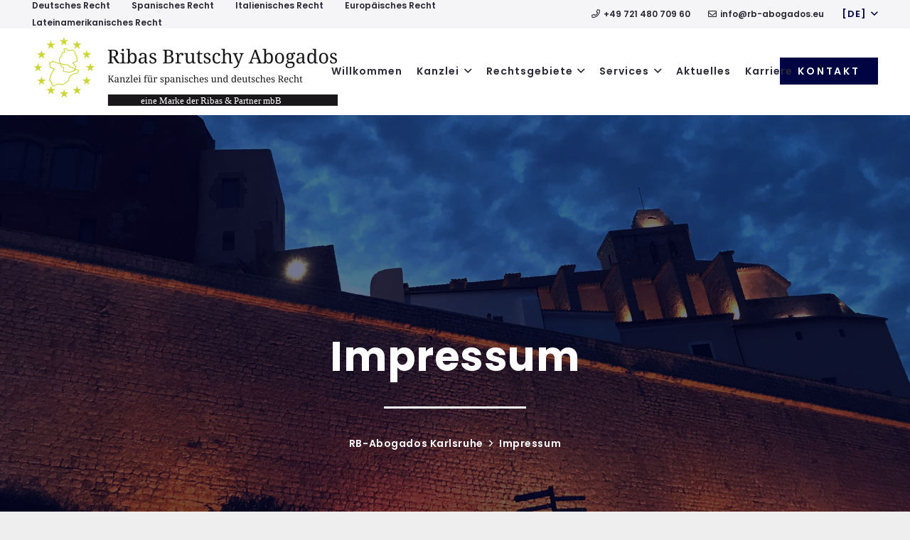

--- FILE ---
content_type: text/html; charset=UTF-8
request_url: https://rb-abogados.eu/impressum/
body_size: 32949
content:
<!DOCTYPE HTML>
<html lang="de-DE">
<head>
	<meta charset="UTF-8">
	<meta name='robots' content='index, follow, max-image-preview:large, max-snippet:-1, max-video-preview:-1' />
	<style>img:is([sizes="auto" i], [sizes^="auto," i]) { contain-intrinsic-size: 3000px 1500px }</style>
	<link rel="alternate" hreflang="de" href="https://rb-abogados.eu/impressum/" />
<link rel="alternate" hreflang="x-default" href="https://rb-abogados.eu/impressum/" />

<!-- Google Tag Manager for WordPress by gtm4wp.com -->
<script data-cfasync="false" data-pagespeed-no-defer>
	var gtm4wp_datalayer_name = "dataLayer";
	var dataLayer = dataLayer || [];
</script>
<!-- End Google Tag Manager for WordPress by gtm4wp.com -->
	<!-- This site is optimized with the Yoast SEO plugin v26.6 - https://yoast.com/wordpress/plugins/seo/ -->
	<title>Impressum - Kanzlei Ribas Brutschy Abogados</title>
	<meta name="description" content="Hier finden Sie das Impressum von Kanzlei Ribas Brutschy Abogados. Alles was Sie wissen möchten, finden Sie hier." />
	<link rel="canonical" href="https://rb-abogados.eu/impressum/" />
	<meta property="og:locale" content="de_DE" />
	<meta property="og:type" content="article" />
	<meta property="og:title" content="Impressum - Kanzlei Ribas Brutschy Abogados" />
	<meta property="og:description" content="Hier finden Sie das Impressum von Kanzlei Ribas Brutschy Abogados. Alles was Sie wissen möchten, finden Sie hier." />
	<meta property="og:url" content="https://rb-abogados.eu/impressum/" />
	<meta property="og:site_name" content="Kanzlei Ribas Brutschy Abogados" />
	<meta property="article:modified_time" content="2025-11-05T09:12:39+00:00" />
	<meta property="og:image" content="https://rb-abogados.eu/wp-content/uploads/16-9-_0002_rba-033.jpg" />
	<meta property="og:image:width" content="1920" />
	<meta property="og:image:height" content="1080" />
	<meta property="og:image:type" content="image/jpeg" />
	<meta name="twitter:card" content="summary_large_image" />
	<meta name="twitter:label1" content="Geschätzte Lesezeit" />
	<meta name="twitter:data1" content="5 Minuten" />
	<script type="application/ld+json" class="yoast-schema-graph">{"@context":"https://schema.org","@graph":[{"@type":"WebPage","@id":"https://rb-abogados.eu/impressum/","url":"https://rb-abogados.eu/impressum/","name":"Impressum - Kanzlei Ribas Brutschy Abogados","isPartOf":{"@id":"https://rb-abogados.eu/#website"},"primaryImageOfPage":{"@id":"https://rb-abogados.eu/impressum/#primaryimage"},"image":{"@id":"https://rb-abogados.eu/impressum/#primaryimage"},"thumbnailUrl":"https://rb-abogados.eu/wp-content/uploads/16-9-_0002_rba-033.jpg","datePublished":"2020-05-20T08:19:00+00:00","dateModified":"2025-11-05T09:12:39+00:00","description":"Hier finden Sie das Impressum von Kanzlei Ribas Brutschy Abogados. Alles was Sie wissen möchten, finden Sie hier.","breadcrumb":{"@id":"https://rb-abogados.eu/impressum/#breadcrumb"},"inLanguage":"de","potentialAction":[{"@type":"ReadAction","target":["https://rb-abogados.eu/impressum/"]}]},{"@type":"ImageObject","inLanguage":"de","@id":"https://rb-abogados.eu/impressum/#primaryimage","url":"https://rb-abogados.eu/wp-content/uploads/16-9-_0002_rba-033.jpg","contentUrl":"https://rb-abogados.eu/wp-content/uploads/16-9-_0002_rba-033.jpg","width":1920,"height":1080,"caption":"Ibiza Stadt"},{"@type":"BreadcrumbList","@id":"https://rb-abogados.eu/impressum/#breadcrumb","itemListElement":[{"@type":"ListItem","position":1,"name":"Startseite","item":"https://rb-abogados.eu/"},{"@type":"ListItem","position":2,"name":"Impressum"}]},{"@type":"WebSite","@id":"https://rb-abogados.eu/#website","url":"https://rb-abogados.eu/","name":"Kanzlei Ribas Brutschy Abogados","description":"Kanzlei für deutsches, spanisches und europäisches Recht","potentialAction":[{"@type":"SearchAction","target":{"@type":"EntryPoint","urlTemplate":"https://rb-abogados.eu/?s={search_term_string}"},"query-input":{"@type":"PropertyValueSpecification","valueRequired":true,"valueName":"search_term_string"}}],"inLanguage":"de"}]}</script>
	<!-- / Yoast SEO plugin. -->


<link rel='dns-prefetch' href='//www.googletagmanager.com' />

<link rel="alternate" type="application/rss+xml" title="Kanzlei Ribas Brutschy Abogados &raquo; Feed" href="https://rb-abogados.eu/feed/" />
<link rel="alternate" type="application/rss+xml" title="Kanzlei Ribas Brutschy Abogados &raquo; Kommentar-Feed" href="https://rb-abogados.eu/comments/feed/" />
<link rel="canonical" href="https://rb-abogados.eu/impressum/" />
<meta name="viewport" content="width=device-width, initial-scale=1">
<meta property="og:title" content="Impressum - Kanzlei Ribas Brutschy Abogados">
<meta property="og:url" content="https://rb-abogados.eu/impressum">
<meta property="og:locale" content="de_DE">
<meta property="og:site_name" content="Kanzlei Ribas Brutschy Abogados">
<meta property="og:type" content="website">
<meta property="og:image" content="https://rb-abogados.eu/wp-content/uploads/16-9-_0002_rba-033-1024x576.jpg" itemprop="image">
<meta property="og:locale:alternate" content="es_ES">
<link rel="preload" href="https://rb-abogados.eu/wp-content/uploads/poppins-v9-latin-ext_latin-300.svg" as="font" type="font/svg" crossorigin><link rel="preload" href="https://rb-abogados.eu/wp-content/uploads/poppins-v9-latin-ext_latin-300.woff" as="font" type="font/woff" crossorigin><link rel="preload" href="https://rb-abogados.eu/wp-content/uploads/poppins-v9-latin-ext_latin-300.woff2" as="font" type="font/woff2" crossorigin><link rel="preload" href="https://rb-abogados.eu/wp-content/uploads/poppins-v9-latin-ext_latin-regular.svg" as="font" type="font/svg" crossorigin><link rel="preload" href="https://rb-abogados.eu/wp-content/uploads/poppins-v9-latin-ext_latin-regular.woff" as="font" type="font/woff" crossorigin><link rel="preload" href="https://rb-abogados.eu/wp-content/uploads/poppins-v9-latin-ext_latin-regular.woff2" as="font" type="font/woff2" crossorigin><link rel="preload" href="https://rb-abogados.eu/wp-content/uploads/poppins-v9-latin-ext_latin-600.svg" as="font" type="font/svg" crossorigin><link rel="preload" href="https://rb-abogados.eu/wp-content/uploads/poppins-v9-latin-ext_latin-600.woff" as="font" type="font/woff" crossorigin><link rel="preload" href="https://rb-abogados.eu/wp-content/uploads/poppins-v9-latin-ext_latin-600.woff2" as="font" type="font/woff2" crossorigin><link rel="preload" href="https://rb-abogados.eu/wp-content/uploads/poppins-v9-latin-ext_latin-700.svg" as="font" type="font/svg" crossorigin><link rel="preload" href="https://rb-abogados.eu/wp-content/uploads/poppins-v9-latin-ext_latin-700.woff" as="font" type="font/woff" crossorigin><link rel="preload" href="https://rb-abogados.eu/wp-content/uploads/poppins-v9-latin-ext_latin-700.woff2" as="font" type="font/woff2" crossorigin><link rel="preload" href="https://rb-abogados.eu/wp-content/uploads/poppins-v9-latin-ext_latin-800.svg" as="font" type="font/svg" crossorigin><link rel="preload" href="https://rb-abogados.eu/wp-content/uploads/poppins-v9-latin-ext_latin-800.woff" as="font" type="font/woff" crossorigin><link rel="preload" href="https://rb-abogados.eu/wp-content/uploads/poppins-v9-latin-ext_latin-800.woff2" as="font" type="font/woff2" crossorigin><script>
window._wpemojiSettings = {"baseUrl":"https:\/\/s.w.org\/images\/core\/emoji\/16.0.1\/72x72\/","ext":".png","svgUrl":"https:\/\/s.w.org\/images\/core\/emoji\/16.0.1\/svg\/","svgExt":".svg","source":{"concatemoji":"https:\/\/rb-abogados.eu\/wp-includes\/js\/wp-emoji-release.min.js?ver=6.8.3"}};
/*! This file is auto-generated */
!function(s,n){var o,i,e;function c(e){try{var t={supportTests:e,timestamp:(new Date).valueOf()};sessionStorage.setItem(o,JSON.stringify(t))}catch(e){}}function p(e,t,n){e.clearRect(0,0,e.canvas.width,e.canvas.height),e.fillText(t,0,0);var t=new Uint32Array(e.getImageData(0,0,e.canvas.width,e.canvas.height).data),a=(e.clearRect(0,0,e.canvas.width,e.canvas.height),e.fillText(n,0,0),new Uint32Array(e.getImageData(0,0,e.canvas.width,e.canvas.height).data));return t.every(function(e,t){return e===a[t]})}function u(e,t){e.clearRect(0,0,e.canvas.width,e.canvas.height),e.fillText(t,0,0);for(var n=e.getImageData(16,16,1,1),a=0;a<n.data.length;a++)if(0!==n.data[a])return!1;return!0}function f(e,t,n,a){switch(t){case"flag":return n(e,"\ud83c\udff3\ufe0f\u200d\u26a7\ufe0f","\ud83c\udff3\ufe0f\u200b\u26a7\ufe0f")?!1:!n(e,"\ud83c\udde8\ud83c\uddf6","\ud83c\udde8\u200b\ud83c\uddf6")&&!n(e,"\ud83c\udff4\udb40\udc67\udb40\udc62\udb40\udc65\udb40\udc6e\udb40\udc67\udb40\udc7f","\ud83c\udff4\u200b\udb40\udc67\u200b\udb40\udc62\u200b\udb40\udc65\u200b\udb40\udc6e\u200b\udb40\udc67\u200b\udb40\udc7f");case"emoji":return!a(e,"\ud83e\udedf")}return!1}function g(e,t,n,a){var r="undefined"!=typeof WorkerGlobalScope&&self instanceof WorkerGlobalScope?new OffscreenCanvas(300,150):s.createElement("canvas"),o=r.getContext("2d",{willReadFrequently:!0}),i=(o.textBaseline="top",o.font="600 32px Arial",{});return e.forEach(function(e){i[e]=t(o,e,n,a)}),i}function t(e){var t=s.createElement("script");t.src=e,t.defer=!0,s.head.appendChild(t)}"undefined"!=typeof Promise&&(o="wpEmojiSettingsSupports",i=["flag","emoji"],n.supports={everything:!0,everythingExceptFlag:!0},e=new Promise(function(e){s.addEventListener("DOMContentLoaded",e,{once:!0})}),new Promise(function(t){var n=function(){try{var e=JSON.parse(sessionStorage.getItem(o));if("object"==typeof e&&"number"==typeof e.timestamp&&(new Date).valueOf()<e.timestamp+604800&&"object"==typeof e.supportTests)return e.supportTests}catch(e){}return null}();if(!n){if("undefined"!=typeof Worker&&"undefined"!=typeof OffscreenCanvas&&"undefined"!=typeof URL&&URL.createObjectURL&&"undefined"!=typeof Blob)try{var e="postMessage("+g.toString()+"("+[JSON.stringify(i),f.toString(),p.toString(),u.toString()].join(",")+"));",a=new Blob([e],{type:"text/javascript"}),r=new Worker(URL.createObjectURL(a),{name:"wpTestEmojiSupports"});return void(r.onmessage=function(e){c(n=e.data),r.terminate(),t(n)})}catch(e){}c(n=g(i,f,p,u))}t(n)}).then(function(e){for(var t in e)n.supports[t]=e[t],n.supports.everything=n.supports.everything&&n.supports[t],"flag"!==t&&(n.supports.everythingExceptFlag=n.supports.everythingExceptFlag&&n.supports[t]);n.supports.everythingExceptFlag=n.supports.everythingExceptFlag&&!n.supports.flag,n.DOMReady=!1,n.readyCallback=function(){n.DOMReady=!0}}).then(function(){return e}).then(function(){var e;n.supports.everything||(n.readyCallback(),(e=n.source||{}).concatemoji?t(e.concatemoji):e.wpemoji&&e.twemoji&&(t(e.twemoji),t(e.wpemoji)))}))}((window,document),window._wpemojiSettings);
</script>
<style id='wp-emoji-styles-inline-css'>

	img.wp-smiley, img.emoji {
		display: inline !important;
		border: none !important;
		box-shadow: none !important;
		height: 1em !important;
		width: 1em !important;
		margin: 0 0.07em !important;
		vertical-align: -0.1em !important;
		background: none !important;
		padding: 0 !important;
	}
</style>
<link rel='stylesheet' id='kk-star-ratings-css' href='https://rb-abogados.eu/wp-content/plugins/kk-star-ratings/src/core/public/css/kk-star-ratings.min.css?ver=5.4.10.3' media='all' />
<link rel='stylesheet' id='contact-form-7-css' href='https://rb-abogados.eu/wp-content/plugins/contact-form-7/includes/css/styles.css?ver=6.1.4' media='all' />
<link rel='stylesheet' id='us-fonts-css' href='//rb-abogados.eu/wp-content/uploads/omgf/us-fonts/us-fonts.css?ver=1668683838' media='all' />
<link rel='stylesheet' id='borlabs-cookie-custom-css' href='https://rb-abogados.eu/wp-content/cache/borlabs-cookie/1/borlabs-cookie-1-de.css?ver=3.3.23-99' media='all' />
<link rel='stylesheet' id='us-style-css' href='https://rb-abogados.eu/wp-content/themes/Impreza/css/style.min.css?ver=8.41' media='all' />
<link rel='stylesheet' id='theme-style-css' href='https://rb-abogados.eu/wp-content/themes/Impreza-child/style.css?ver=8.41' media='all' />
<script src="https://rb-abogados.eu/wp-includes/js/jquery/jquery.min.js?ver=3.7.1" id="jquery-core-js"></script>
<script src="https://rb-abogados.eu/wp-includes/js/jquery/jquery-migrate.min.js?ver=3.4.1" id="jquery-migrate-js"></script>
<script id="wpml-browser-redirect-js-extra">
var wpml_browser_redirect_params = {"pageLanguage":"de","languageUrls":{"de_de":"https:\/\/rb-abogados.eu\/impressum\/","de":"https:\/\/rb-abogados.eu\/impressum\/"},"cookie":{"name":"_icl_visitor_lang_js","domain":"rb-abogados.eu","path":"\/","expiration":24}};
</script>
<script src="https://rb-abogados.eu/wp-content/plugins/sitepress-multilingual-cms/dist/js/browser-redirect/app.js?ver=486900" id="wpml-browser-redirect-js"></script>
<script data-no-optimize="1" data-no-minify="1" data-cfasync="false" src="https://rb-abogados.eu/wp-content/cache/borlabs-cookie/1/borlabs-cookie-config-de.json.js?ver=3.3.23-120" id="borlabs-cookie-config-js"></script>
<script data-no-optimize="1" data-no-minify="1" data-cfasync="false" src="https://rb-abogados.eu/wp-content/plugins/borlabs-cookie/assets/javascript/borlabs-cookie-prioritize.min.js?ver=3.3.23" id="borlabs-cookie-prioritize-js"></script>

<!-- Google Tag (gtac.js) durch Site-Kit hinzugefügt -->
<!-- Von Site Kit hinzugefügtes Google-Analytics-Snippet -->
<script data-borlabs-cookie-script-blocker-id='google-analytics-four' type='text/template' data-borlabs-cookie-script-blocker-src="https://www.googletagmanager.com/gtag/js?id=G-BRZTW3T5LC" id="google_gtagjs-js"></script>
<script id="google_gtagjs-js-after">
window.dataLayer = window.dataLayer || [];function gtag(){dataLayer.push(arguments);}
gtag("set","linker",{"domains":["rb-abogados.eu"]});
gtag("js", new Date());
gtag("set", "developer_id.dZTNiMT", true);
gtag("config", "G-BRZTW3T5LC");
</script>
<script></script><script data-borlabs-cookie-script-blocker-ignore>
	document.addEventListener('borlabs-cookie-google-tag-manager-after-consents', function () {
        window.BorlabsCookie.Unblock.unblockScriptBlockerId('gtmfourwp-custom-events');
    });
</script><link rel="https://api.w.org/" href="https://rb-abogados.eu/wp-json/" /><link rel="alternate" title="JSON" type="application/json" href="https://rb-abogados.eu/wp-json/wp/v2/pages/8778" /><link rel="EditURI" type="application/rsd+xml" title="RSD" href="https://rb-abogados.eu/xmlrpc.php?rsd" />
<meta name="generator" content="WordPress 6.8.3" />
<link rel='shortlink' href='https://rb-abogados.eu/?p=8778' />
<link rel="alternate" title="oEmbed (JSON)" type="application/json+oembed" href="https://rb-abogados.eu/wp-json/oembed/1.0/embed?url=https%3A%2F%2Frb-abogados.eu%2Fimpressum%2F" />
<link rel="alternate" title="oEmbed (XML)" type="text/xml+oembed" href="https://rb-abogados.eu/wp-json/oembed/1.0/embed?url=https%3A%2F%2Frb-abogados.eu%2Fimpressum%2F&#038;format=xml" />
<script type="application/ld+json">{
    "@context": "https://schema.org/",
    "@type": "CreativeWorkSeries",
    "name": "Impressum",
    "aggregateRating": {
        "@type": "AggregateRating",
        "ratingValue": "5",
        "bestRating": "5",
        "ratingCount": "1"
    }
}</script><meta name="generator" content="WPML ver:4.8.6 stt:3,2;" />
<!-- start Simple Custom CSS and JS -->
<script>
  document.addEventListener('DOMContentLoaded', function () {
    var modal = document.getElementById('topModal');
    var closeBtn = document.getElementById('closeTopModal');

if (!sessionStorage.getItem('topModalShown')) {
  modal.style.display = 'block';
  sessionStorage.setItem('topModalShown', 'true');
}


    // Schließen
    if (closeBtn) {
      closeBtn.addEventListener('click', function () {
        modal.style.display = 'none';
      });
    }
  });
</script>
<!-- end Simple Custom CSS and JS -->
<!-- start Simple Custom CSS and JS -->
<style>
.top-modal {
  position: fixed;
  top: 2em;
  left: 50%;
  transform: translateX(-50%);
  background-color: #D1EC29;
  color: #000443;
  text-align: center;
  padding: 1em 2em;
  font-weight: 500;
  z-index: 9999;
  display: none;
  box-shadow: 0 4px 12px rgba(0, 0, 0, 0.15);
  max-width: 800px;
  width: 90%;
  border-radius: 6px;
}
</style>
<!-- end Simple Custom CSS and JS -->
<meta name="generator" content="Site Kit by Google 1.170.0" />
<!-- Google Tag Manager for WordPress by gtm4wp.com -->
<!-- GTM Container placement set to automatic -->
<script data-cfasync="false" data-pagespeed-no-defer>
	var dataLayer_content = {"pagePostType":"page","pagePostType2":"single-page","pagePostAuthor":"Admin"};
	dataLayer.push( dataLayer_content );
</script>
<script data-cfasync="false" data-pagespeed-no-defer>
(function(w,d,s,l,i){w[l]=w[l]||[];w[l].push({'gtm.start':
new Date().getTime(),event:'gtm.js'});var f=d.getElementsByTagName(s)[0],
j=d.createElement(s),dl=l!='dataLayer'?'&l='+l:'';j.async=true;j.src=
'//www.googletagmanager.com/gtm.js?id='+i+dl;f.parentNode.insertBefore(j,f);
})(window,document,'script','dataLayer','GTM-K8HT6H9');
</script>
<!-- End Google Tag Manager for WordPress by gtm4wp.com -->		<script id="us_add_no_touch">
			if ( ! /Android|webOS|iPhone|iPad|iPod|BlackBerry|IEMobile|Opera Mini/i.test( navigator.userAgent ) ) {
				document.documentElement.classList.add( "no-touch" );
			}
		</script>
				<script id="us_color_scheme_switch_class">
			if ( document.cookie.includes( "us_color_scheme_switch_is_on=true" ) ) {
				document.documentElement.classList.add( "us-color-scheme-on" );
			}
		</script>
		<meta name="generator" content="Powered by WPBakery Page Builder - drag and drop page builder for WordPress."/>
<link rel="icon" href="https://rb-abogados.eu/wp-content/uploads/logo-ribas-brutschy-abogados-favicon.svg" sizes="32x32" />
<link rel="icon" href="https://rb-abogados.eu/wp-content/uploads/logo-ribas-brutschy-abogados-favicon.svg" sizes="192x192" />
<link rel="apple-touch-icon" href="https://rb-abogados.eu/wp-content/uploads/logo-ribas-brutschy-abogados-favicon.svg" />
<meta name="msapplication-TileImage" content="https://rb-abogados.eu/wp-content/uploads/logo-ribas-brutschy-abogados-favicon.svg" />
<noscript><style> .wpb_animate_when_almost_visible { opacity: 1; }</style></noscript>		<style id="us-icon-fonts">@font-face{font-display:swap;font-style:normal;font-family:"fontawesome";font-weight:900;src:url("https://rb-abogados.eu/wp-content/themes/Impreza/fonts/fa-solid-900.woff2?ver=8.41") format("woff2")}.fas{font-family:"fontawesome";font-weight:900}@font-face{font-display:swap;font-style:normal;font-family:"fontawesome";font-weight:400;src:url("https://rb-abogados.eu/wp-content/themes/Impreza/fonts/fa-regular-400.woff2?ver=8.41") format("woff2")}.far{font-family:"fontawesome";font-weight:400}@font-face{font-display:swap;font-style:normal;font-family:"fontawesome";font-weight:300;src:url("https://rb-abogados.eu/wp-content/themes/Impreza/fonts/fa-light-300.woff2?ver=8.41") format("woff2")}.fal{font-family:"fontawesome";font-weight:300}@font-face{font-display:swap;font-style:normal;font-family:"Font Awesome 5 Duotone";font-weight:900;src:url("https://rb-abogados.eu/wp-content/themes/Impreza/fonts/fa-duotone-900.woff2?ver=8.41") format("woff2")}.fad{font-family:"Font Awesome 5 Duotone";font-weight:900}.fad{position:relative}.fad:before{position:absolute}.fad:after{opacity:0.4}@font-face{font-display:swap;font-style:normal;font-family:"Font Awesome 5 Brands";font-weight:400;src:url("https://rb-abogados.eu/wp-content/themes/Impreza/fonts/fa-brands-400.woff2?ver=8.41") format("woff2")}.fab{font-family:"Font Awesome 5 Brands";font-weight:400}@font-face{font-display:block;font-style:normal;font-family:"Material Icons";font-weight:400;src:url("https://rb-abogados.eu/wp-content/themes/Impreza/fonts/material-icons.woff2?ver=8.41") format("woff2")}.material-icons{font-family:"Material Icons";font-weight:400}</style>
				<style id="us-theme-options-css">:root{--color-header-middle-bg:rgba(255,255,255,0.90);--color-header-middle-bg-grad:rgba(255,255,255,0.90);--color-header-middle-text:#2b2936;--color-header-middle-text-hover:#76870e;--color-header-transparent-bg:transparent;--color-header-transparent-bg-grad:transparent;--color-header-transparent-text:#2b2936;--color-header-transparent-text-hover:rgba(0,4,67,0.65);--color-header-top-bg:#f5f5f7;--color-header-top-bg-grad:#f5f5f7;--color-header-top-text:#2b2936;--color-header-top-text-hover:rgba(0,4,67,0.65);--color-header-top-transparent-bg:rgba(0,0,0,0.2);--color-header-top-transparent-bg-grad:rgba(0,0,0,0.2);--color-header-top-transparent-text:rgba(255,255,255,0.66);--color-header-top-transparent-text-hover:#fff;--color-content-bg:#ffffff;--color-content-bg-grad:#ffffff;--color-content-bg-alt:#f5f5f7;--color-content-bg-alt-grad:#f5f5f7;--color-content-border:rgba(0,4,67,0.25);--color-content-heading:#2b2936;--color-content-heading-grad:#2b2936;--color-content-text:#2b2936;--color-content-link:rgba(0,4,67,0.70);--color-content-link-hover:#76870e;--color-content-primary:#000443;--color-content-primary-grad:#000443;--color-content-secondary:#000443;--color-content-secondary-grad:#000443;--color-content-faded:rgba(20,0,41,0.30);--color-content-overlay:rgba(0,0,0,0.75);--color-content-overlay-grad:rgba(0,0,0,0.75);--color-alt-content-bg:#f5f5f7;--color-alt-content-bg-grad:#f5f5f7;--color-alt-content-bg-alt:#ffffff;--color-alt-content-bg-alt-grad:#ffffff;--color-alt-content-border:rgba(0,4,67,0.55);--color-alt-content-heading:#2b2936;--color-alt-content-heading-grad:#2b2936;--color-alt-content-text:#2b2936;--color-alt-content-link:#e95095;--color-alt-content-link-hover:#7049ba;--color-alt-content-primary:#e95095;--color-alt-content-primary-grad:linear-gradient(135deg,#e95095,#7049ba);--color-alt-content-secondary:#7049ba;--color-alt-content-secondary-grad:linear-gradient(135deg,#7049ba,#e95095);--color-alt-content-faded:#999999;--color-alt-content-overlay:#e95095;--color-alt-content-overlay-grad:linear-gradient(135deg,#e95095,rgba(233,80,149,0.75));--color-footer-bg:#2b2936;--color-footer-bg-grad:#2b2936;--color-footer-bg-alt:#2b2936;--color-footer-bg-alt-grad:#2b2936;--color-footer-border:#2b2936;--color-footer-text:#999999;--color-footer-link:#cccccc;--color-footer-link-hover:#d0eb29;--color-subfooter-bg:#2b2936;--color-subfooter-bg-grad:#2b2936;--color-subfooter-bg-alt:#2b2936;--color-subfooter-bg-alt-grad:#2b2936;--color-subfooter-border:#2b2936;--color-subfooter-text:#bbbbbb;--color-subfooter-link:#ffffff;--color-subfooter-link-hover:#d0eb29;--color-content-primary-faded:rgba(0,4,67,0.15);--box-shadow:0 5px 15px rgba(0,0,0,.15);--box-shadow-up:0 -5px 15px rgba(0,0,0,.15);--site-canvas-width:1240px;--site-content-width:1600px;--section-custom-padding:0rem;--text-block-margin-bottom:0rem;--focus-outline-width:2px}@font-face{font-display:swap;font-style:normal;font-family:"Poppins 300 Local";font-weight:300;src:url(/wp-content/uploads/poppins-v9-latin-ext_latin-300.svg) format("svg"),url(/wp-content/uploads/poppins-v9-latin-ext_latin-300.woff) format("woff"),url(/wp-content/uploads/poppins-v9-latin-ext_latin-300.woff2) format("woff2")}@font-face{font-display:swap;font-style:normal;font-family:"Poppins 400 Local";font-weight:400;src:url(/wp-content/uploads/poppins-v9-latin-ext_latin-regular.svg) format("svg"),url(/wp-content/uploads/poppins-v9-latin-ext_latin-regular.woff) format("woff"),url(/wp-content/uploads/poppins-v9-latin-ext_latin-regular.woff2) format("woff2")}@font-face{font-display:swap;font-style:normal;font-family:"Poppins 600 Local";font-weight:600;src:url(/wp-content/uploads/poppins-v9-latin-ext_latin-600.svg) format("svg"),url(/wp-content/uploads/poppins-v9-latin-ext_latin-600.woff) format("woff"),url(/wp-content/uploads/poppins-v9-latin-ext_latin-600.woff2) format("woff2")}@font-face{font-display:swap;font-style:normal;font-family:"Poppins 700 Local";font-weight:700;src:url(/wp-content/uploads/poppins-v9-latin-ext_latin-700.svg) format("svg"),url(/wp-content/uploads/poppins-v9-latin-ext_latin-700.woff) format("woff"),url(/wp-content/uploads/poppins-v9-latin-ext_latin-700.woff2) format("woff2")}@font-face{font-display:swap;font-style:normal;font-family:"Poppins 800 Local";font-weight:800;src:url(/wp-content/uploads/poppins-v9-latin-ext_latin-800.svg) format("svg"),url(/wp-content/uploads/poppins-v9-latin-ext_latin-800.woff) format("woff"),url(/wp-content/uploads/poppins-v9-latin-ext_latin-800.woff2) format("woff2")}:root{--font-family:Poppins,sans-serif;--font-size:18px;--line-height:30px;--font-weight:300;--bold-font-weight:700;--h1-font-family:Poppins,sans-serif;--h1-font-size:3.2rem;--h1-line-height:1.40;--h1-font-weight:700;--h1-bold-font-weight:700;--h1-text-transform:none;--h1-font-style:normal;--h1-letter-spacing:0.01em;--h1-margin-bottom:1.5rem;--h2-font-family:Poppins,sans-serif;--h2-font-size:2rem;--h2-line-height:1.40;--h2-font-weight:300;--h2-bold-font-weight:var(--h1-bold-font-weight);--h2-text-transform:var(--h1-text-transform);--h2-font-style:var(--h1-font-style);--h2-letter-spacing:0.02em;--h2-margin-bottom:1.5rem;--h3-font-family:Poppins,sans-serif;--h3-font-size:24px;--h3-line-height:1.4;--h3-font-weight:600;--h3-bold-font-weight:var(--h1-bold-font-weight);--h3-text-transform:var(--h1-text-transform);--h3-font-style:var(--h1-font-style);--h3-letter-spacing:0.04em;--h3-margin-bottom:1.5rem;--h4-font-family:Poppins,sans-serif;--h4-font-size:24px;--h4-line-height:1.4;--h4-font-weight:300;--h4-bold-font-weight:var(--h1-bold-font-weight);--h4-text-transform:var(--h1-text-transform);--h4-font-style:var(--h1-font-style);--h4-letter-spacing:0.04em;--h4-margin-bottom:1.5rem;--h5-font-family:Poppins,sans-serif;--h5-font-size:18px;--h5-line-height:1.4;--h5-font-weight:600;--h5-bold-font-weight:var(--h1-bold-font-weight);--h5-text-transform:var(--h1-text-transform);--h5-font-style:var(--h1-font-style);--h5-letter-spacing:0.04em;--h5-margin-bottom:1.5rem;--h6-font-family:Poppins,sans-serif;--h6-font-size:16px;--h6-line-height:1.4;--h6-font-weight:300;--h6-bold-font-weight:var(--h1-bold-font-weight);--h6-text-transform:var(--h1-text-transform);--h6-font-style:var(--h1-font-style);--h6-letter-spacing:0.02em;--h6-margin-bottom:1.5rem}@media (max-width:600px){:root{--font-size:16px;--line-height:26px;--h1-font-size:1.5rem;--h2-font-size:1.5rem;--h3-font-size:1.40rem;--h4-font-size:1.40rem;--h5-font-size:1.3rem;--h6-font-size:1.20rem}}h1{font-family:var(--h1-font-family,inherit);font-weight:var(--h1-font-weight,inherit);font-size:var(--h1-font-size,inherit);font-style:var(--h1-font-style,inherit);line-height:var(--h1-line-height,1.4);letter-spacing:var(--h1-letter-spacing,inherit);text-transform:var(--h1-text-transform,inherit);margin-bottom:var(--h1-margin-bottom,1.5rem)}h1>strong{font-weight:var(--h1-bold-font-weight,bold)}h2{font-family:var(--h2-font-family,inherit);font-weight:var(--h2-font-weight,inherit);font-size:var(--h2-font-size,inherit);font-style:var(--h2-font-style,inherit);line-height:var(--h2-line-height,1.4);letter-spacing:var(--h2-letter-spacing,inherit);text-transform:var(--h2-text-transform,inherit);margin-bottom:var(--h2-margin-bottom,1.5rem)}h2>strong{font-weight:var(--h2-bold-font-weight,bold)}h3{font-family:var(--h3-font-family,inherit);font-weight:var(--h3-font-weight,inherit);font-size:var(--h3-font-size,inherit);font-style:var(--h3-font-style,inherit);line-height:var(--h3-line-height,1.4);letter-spacing:var(--h3-letter-spacing,inherit);text-transform:var(--h3-text-transform,inherit);margin-bottom:var(--h3-margin-bottom,1.5rem)}h3>strong{font-weight:var(--h3-bold-font-weight,bold)}h4{font-family:var(--h4-font-family,inherit);font-weight:var(--h4-font-weight,inherit);font-size:var(--h4-font-size,inherit);font-style:var(--h4-font-style,inherit);line-height:var(--h4-line-height,1.4);letter-spacing:var(--h4-letter-spacing,inherit);text-transform:var(--h4-text-transform,inherit);margin-bottom:var(--h4-margin-bottom,1.5rem)}h4>strong{font-weight:var(--h4-bold-font-weight,bold)}h5{font-family:var(--h5-font-family,inherit);font-weight:var(--h5-font-weight,inherit);font-size:var(--h5-font-size,inherit);font-style:var(--h5-font-style,inherit);line-height:var(--h5-line-height,1.4);letter-spacing:var(--h5-letter-spacing,inherit);text-transform:var(--h5-text-transform,inherit);margin-bottom:var(--h5-margin-bottom,1.5rem)}h5>strong{font-weight:var(--h5-bold-font-weight,bold)}h6{font-family:var(--h6-font-family,inherit);font-weight:var(--h6-font-weight,inherit);font-size:var(--h6-font-size,inherit);font-style:var(--h6-font-style,inherit);line-height:var(--h6-line-height,1.4);letter-spacing:var(--h6-letter-spacing,inherit);text-transform:var(--h6-text-transform,inherit);margin-bottom:var(--h6-margin-bottom,1.5rem)}h6>strong{font-weight:var(--h6-bold-font-weight,bold)}body{background:#eeeeee}@media (max-width:1690px){.l-main .aligncenter{max-width:calc(100vw - 5rem)}}@media (min-width:1281px){body.usb_preview .hide_on_default{opacity:0.25!important}.vc_hidden-lg,body:not(.usb_preview) .hide_on_default{display:none!important}.default_align_left{text-align:left;justify-content:flex-start}.default_align_right{text-align:right;justify-content:flex-end}.default_align_center{text-align:center;justify-content:center}.w-hwrapper.default_align_center>*{margin-left:calc( var(--hwrapper-gap,1.2rem) / 2 );margin-right:calc( var(--hwrapper-gap,1.2rem) / 2 )}.default_align_justify{justify-content:space-between}.w-hwrapper>.default_align_justify,.default_align_justify>.w-btn{width:100%}*:not(.w-hwrapper:not(.wrap))>.w-btn-wrapper:not([class*="default_align_none"]):not(.align_none){display:block;margin-inline-end:0}}@media (min-width:1025px) and (max-width:1280px){body.usb_preview .hide_on_laptops{opacity:0.25!important}.vc_hidden-md,body:not(.usb_preview) .hide_on_laptops{display:none!important}.laptops_align_left{text-align:left;justify-content:flex-start}.laptops_align_right{text-align:right;justify-content:flex-end}.laptops_align_center{text-align:center;justify-content:center}.w-hwrapper.laptops_align_center>*{margin-left:calc( var(--hwrapper-gap,1.2rem) / 2 );margin-right:calc( var(--hwrapper-gap,1.2rem) / 2 )}.laptops_align_justify{justify-content:space-between}.w-hwrapper>.laptops_align_justify,.laptops_align_justify>.w-btn{width:100%}*:not(.w-hwrapper:not(.wrap))>.w-btn-wrapper:not([class*="laptops_align_none"]):not(.align_none){display:block;margin-inline-end:0}.g-cols.via_grid[style*="--laptops-columns-gap"]{gap:var(--laptops-columns-gap,3rem)}}@media (min-width:601px) and (max-width:1024px){body.usb_preview .hide_on_tablets{opacity:0.25!important}.vc_hidden-sm,body:not(.usb_preview) .hide_on_tablets{display:none!important}.tablets_align_left{text-align:left;justify-content:flex-start}.tablets_align_right{text-align:right;justify-content:flex-end}.tablets_align_center{text-align:center;justify-content:center}.w-hwrapper.tablets_align_center>*{margin-left:calc( var(--hwrapper-gap,1.2rem) / 2 );margin-right:calc( var(--hwrapper-gap,1.2rem) / 2 )}.tablets_align_justify{justify-content:space-between}.w-hwrapper>.tablets_align_justify,.tablets_align_justify>.w-btn{width:100%}*:not(.w-hwrapper:not(.wrap))>.w-btn-wrapper:not([class*="tablets_align_none"]):not(.align_none){display:block;margin-inline-end:0}.g-cols.via_grid[style*="--tablets-columns-gap"]{gap:var(--tablets-columns-gap,3rem)}}@media (max-width:600px){body.usb_preview .hide_on_mobiles{opacity:0.25!important}.vc_hidden-xs,body:not(.usb_preview) .hide_on_mobiles{display:none!important}.mobiles_align_left{text-align:left;justify-content:flex-start}.mobiles_align_right{text-align:right;justify-content:flex-end}.mobiles_align_center{text-align:center;justify-content:center}.w-hwrapper.mobiles_align_center>*{margin-left:calc( var(--hwrapper-gap,1.2rem) / 2 );margin-right:calc( var(--hwrapper-gap,1.2rem) / 2 )}.mobiles_align_justify{justify-content:space-between}.w-hwrapper>.mobiles_align_justify,.mobiles_align_justify>.w-btn{width:100%}.w-hwrapper.stack_on_mobiles{display:block}.w-hwrapper.stack_on_mobiles>:not(script){display:block;margin:0 0 var(--hwrapper-gap,1.2rem)}.w-hwrapper.stack_on_mobiles>:last-child{margin-bottom:0}*:not(.w-hwrapper:not(.wrap))>.w-btn-wrapper:not([class*="mobiles_align_none"]):not(.align_none){display:block;margin-inline-end:0}.g-cols.via_grid[style*="--mobiles-columns-gap"]{gap:var(--mobiles-columns-gap,1.5rem)}}@media (max-width:600px){.g-cols.type_default>div[class*="vc_col-xs-"]{margin-top:1rem;margin-bottom:1rem}.g-cols>div:not([class*="vc_col-xs-"]){width:100%;margin:0 0 1.5rem}.g-cols.reversed>div:last-of-type{order:-1}.g-cols.type_boxes>div,.g-cols.reversed>div:first-child,.g-cols:not(.reversed)>div:last-child,.g-cols>div.has_bg_color{margin-bottom:0}.vc_col-xs-1{width:8.3333%}.vc_col-xs-2{width:16.6666%}.vc_col-xs-1\/5{width:20%}.vc_col-xs-3{width:25%}.vc_col-xs-4{width:33.3333%}.vc_col-xs-2\/5{width:40%}.vc_col-xs-5{width:41.6666%}.vc_col-xs-6{width:50%}.vc_col-xs-7{width:58.3333%}.vc_col-xs-3\/5{width:60%}.vc_col-xs-8{width:66.6666%}.vc_col-xs-9{width:75%}.vc_col-xs-4\/5{width:80%}.vc_col-xs-10{width:83.3333%}.vc_col-xs-11{width:91.6666%}.vc_col-xs-12{width:100%}.vc_col-xs-offset-0{margin-left:0}.vc_col-xs-offset-1{margin-left:8.3333%}.vc_col-xs-offset-2{margin-left:16.6666%}.vc_col-xs-offset-1\/5{margin-left:20%}.vc_col-xs-offset-3{margin-left:25%}.vc_col-xs-offset-4{margin-left:33.3333%}.vc_col-xs-offset-2\/5{margin-left:40%}.vc_col-xs-offset-5{margin-left:41.6666%}.vc_col-xs-offset-6{margin-left:50%}.vc_col-xs-offset-7{margin-left:58.3333%}.vc_col-xs-offset-3\/5{margin-left:60%}.vc_col-xs-offset-8{margin-left:66.6666%}.vc_col-xs-offset-9{margin-left:75%}.vc_col-xs-offset-4\/5{margin-left:80%}.vc_col-xs-offset-10{margin-left:83.3333%}.vc_col-xs-offset-11{margin-left:91.6666%}.vc_col-xs-offset-12{margin-left:100%}}@media (min-width:601px){.vc_col-sm-1{width:8.3333%}.vc_col-sm-2{width:16.6666%}.vc_col-sm-1\/5{width:20%}.vc_col-sm-3{width:25%}.vc_col-sm-4{width:33.3333%}.vc_col-sm-2\/5{width:40%}.vc_col-sm-5{width:41.6666%}.vc_col-sm-6{width:50%}.vc_col-sm-7{width:58.3333%}.vc_col-sm-3\/5{width:60%}.vc_col-sm-8{width:66.6666%}.vc_col-sm-9{width:75%}.vc_col-sm-4\/5{width:80%}.vc_col-sm-10{width:83.3333%}.vc_col-sm-11{width:91.6666%}.vc_col-sm-12{width:100%}.vc_col-sm-offset-0{margin-left:0}.vc_col-sm-offset-1{margin-left:8.3333%}.vc_col-sm-offset-2{margin-left:16.6666%}.vc_col-sm-offset-1\/5{margin-left:20%}.vc_col-sm-offset-3{margin-left:25%}.vc_col-sm-offset-4{margin-left:33.3333%}.vc_col-sm-offset-2\/5{margin-left:40%}.vc_col-sm-offset-5{margin-left:41.6666%}.vc_col-sm-offset-6{margin-left:50%}.vc_col-sm-offset-7{margin-left:58.3333%}.vc_col-sm-offset-3\/5{margin-left:60%}.vc_col-sm-offset-8{margin-left:66.6666%}.vc_col-sm-offset-9{margin-left:75%}.vc_col-sm-offset-4\/5{margin-left:80%}.vc_col-sm-offset-10{margin-left:83.3333%}.vc_col-sm-offset-11{margin-left:91.6666%}.vc_col-sm-offset-12{margin-left:100%}}@media (min-width:1025px){.vc_col-md-1{width:8.3333%}.vc_col-md-2{width:16.6666%}.vc_col-md-1\/5{width:20%}.vc_col-md-3{width:25%}.vc_col-md-4{width:33.3333%}.vc_col-md-2\/5{width:40%}.vc_col-md-5{width:41.6666%}.vc_col-md-6{width:50%}.vc_col-md-7{width:58.3333%}.vc_col-md-3\/5{width:60%}.vc_col-md-8{width:66.6666%}.vc_col-md-9{width:75%}.vc_col-md-4\/5{width:80%}.vc_col-md-10{width:83.3333%}.vc_col-md-11{width:91.6666%}.vc_col-md-12{width:100%}.vc_col-md-offset-0{margin-left:0}.vc_col-md-offset-1{margin-left:8.3333%}.vc_col-md-offset-2{margin-left:16.6666%}.vc_col-md-offset-1\/5{margin-left:20%}.vc_col-md-offset-3{margin-left:25%}.vc_col-md-offset-4{margin-left:33.3333%}.vc_col-md-offset-2\/5{margin-left:40%}.vc_col-md-offset-5{margin-left:41.6666%}.vc_col-md-offset-6{margin-left:50%}.vc_col-md-offset-7{margin-left:58.3333%}.vc_col-md-offset-3\/5{margin-left:60%}.vc_col-md-offset-8{margin-left:66.6666%}.vc_col-md-offset-9{margin-left:75%}.vc_col-md-offset-4\/5{margin-left:80%}.vc_col-md-offset-10{margin-left:83.3333%}.vc_col-md-offset-11{margin-left:91.6666%}.vc_col-md-offset-12{margin-left:100%}}@media (min-width:1281px){.vc_col-lg-1{width:8.3333%}.vc_col-lg-2{width:16.6666%}.vc_col-lg-1\/5{width:20%}.vc_col-lg-3{width:25%}.vc_col-lg-4{width:33.3333%}.vc_col-lg-2\/5{width:40%}.vc_col-lg-5{width:41.6666%}.vc_col-lg-6{width:50%}.vc_col-lg-7{width:58.3333%}.vc_col-lg-3\/5{width:60%}.vc_col-lg-8{width:66.6666%}.vc_col-lg-9{width:75%}.vc_col-lg-4\/5{width:80%}.vc_col-lg-10{width:83.3333%}.vc_col-lg-11{width:91.6666%}.vc_col-lg-12{width:100%}.vc_col-lg-offset-0{margin-left:0}.vc_col-lg-offset-1{margin-left:8.3333%}.vc_col-lg-offset-2{margin-left:16.6666%}.vc_col-lg-offset-1\/5{margin-left:20%}.vc_col-lg-offset-3{margin-left:25%}.vc_col-lg-offset-4{margin-left:33.3333%}.vc_col-lg-offset-2\/5{margin-left:40%}.vc_col-lg-offset-5{margin-left:41.6666%}.vc_col-lg-offset-6{margin-left:50%}.vc_col-lg-offset-7{margin-left:58.3333%}.vc_col-lg-offset-3\/5{margin-left:60%}.vc_col-lg-offset-8{margin-left:66.6666%}.vc_col-lg-offset-9{margin-left:75%}.vc_col-lg-offset-4\/5{margin-left:80%}.vc_col-lg-offset-10{margin-left:83.3333%}.vc_col-lg-offset-11{margin-left:91.6666%}.vc_col-lg-offset-12{margin-left:100%}}@media (min-width:601px) and (max-width:1024px){.g-cols.via_flex.type_default>div[class*="vc_col-md-"],.g-cols.via_flex.type_default>div[class*="vc_col-lg-"]{margin-top:1rem;margin-bottom:1rem}}@media (min-width:1025px) and (max-width:1280px){.g-cols.via_flex.type_default>div[class*="vc_col-lg-"]{margin-top:1rem;margin-bottom:1rem}}div[class|="vc_col"].stretched{container-type:inline-size}@container (width >= calc(100cqw - 2rem)) and (min-width:calc(900px - 2rem)){.g-cols.via_flex.type_default>div[class|="vc_col"].stretched>.vc_column-inner{margin:-1rem}}@media (max-width:899px){.l-canvas{overflow:hidden}.g-cols.stacking_default.reversed>div:last-of-type{order:-1}.g-cols.stacking_default.via_flex>div:not([class*="vc_col-xs"]){width:100%;margin:0 0 1.5rem}.g-cols.stacking_default.via_grid.mobiles-cols_1{grid-template-columns:100%}.g-cols.stacking_default.via_flex.type_boxes>div,.g-cols.stacking_default.via_flex.reversed>div:first-child,.g-cols.stacking_default.via_flex:not(.reversed)>div:last-child,.g-cols.stacking_default.via_flex>div.has_bg_color{margin-bottom:0}.g-cols.stacking_default.via_flex.type_default>.wpb_column.stretched{margin-left:-1rem;margin-right:-1rem}.g-cols.stacking_default.via_grid.mobiles-cols_1>.wpb_column.stretched,.g-cols.stacking_default.via_flex.type_boxes>.wpb_column.stretched{margin-left:var(--margin-inline-stretch);margin-right:var(--margin-inline-stretch)}.vc_column-inner.type_sticky>.wpb_wrapper,.vc_column_container.type_sticky>.vc_column-inner{top:0!important}}@media (min-width:900px){body:not(.rtl) .l-section.for_sidebar.at_left>div>.l-sidebar,.rtl .l-section.for_sidebar.at_right>div>.l-sidebar{order:-1}.vc_column_container.type_sticky>.vc_column-inner,.vc_column-inner.type_sticky>.wpb_wrapper{position:-webkit-sticky;position:sticky}.l-section.type_sticky{position:-webkit-sticky;position:sticky;top:0;z-index:21;transition:top 0.3s cubic-bezier(.78,.13,.15,.86) 0.1s}.header_hor .l-header.post_fixed.sticky_auto_hide{z-index:22}.admin-bar .l-section.type_sticky{top:32px}.l-section.type_sticky>.l-section-h{transition:padding-top 0.3s}.header_hor .l-header.pos_fixed:not(.down)~.l-main .l-section.type_sticky:not(:first-of-type){top:var(--header-sticky-height)}.admin-bar.header_hor .l-header.pos_fixed:not(.down)~.l-main .l-section.type_sticky:not(:first-of-type){top:calc( var(--header-sticky-height) + 32px )}.header_hor .l-header.pos_fixed.sticky:not(.down)~.l-main .l-section.type_sticky:first-of-type>.l-section-h{padding-top:var(--header-sticky-height)}.header_hor.headerinpos_bottom .l-header.pos_fixed.sticky:not(.down)~.l-main .l-section.type_sticky:first-of-type>.l-section-h{padding-bottom:var(--header-sticky-height)!important}}@media (max-width:600px){.w-form-row.for_submit[style*=btn-size-mobiles] .w-btn{font-size:var(--btn-size-mobiles)!important}}:focus-visible,input[type=checkbox]:focus-visible + i,input[type=checkbox]:focus-visible~.w-color-switch-box,.w-nav-arrow:focus-visible::before,.woocommerce-mini-cart-item:has(:focus-visible),.w-filter-item-value.w-btn:has(:focus-visible){outline-width:var(--focus-outline-width,2px );outline-style:solid;outline-offset:2px;outline-color:var(--color-content-primary)}.w-toplink,.w-header-show{background:rgba(0,0,0,0.3)}.no-touch .w-toplink.active:hover,.no-touch .w-header-show:hover{background:var(--color-content-primary-grad)}button[type=submit]:not(.w-btn),input[type=submit]:not(.w-btn),.us-nav-style_1>*,.navstyle_1>.owl-nav button,.us-btn-style_1{font-style:normal;text-transform:uppercase;font-size:16px;line-height:1.20!important;font-weight:600;letter-spacing:0.2em;padding:0.8em 1.8em;transition-duration:.3s;border-radius:0em;transition-timing-function:ease;--btn-height:calc(1.20em + 2 * 0.8em);background:#000443;border-color:#000443;border-image:none;color:#ffffff!important;box-shadow:0 0em 0em 0 rgba(0,0,0,0.2)}button[type=submit]:not(.w-btn):before,input[type=submit]:not(.w-btn),.us-nav-style_1>*:before,.navstyle_1>.owl-nav button:before,.us-btn-style_1:before{border-width:2px}.no-touch button[type=submit]:not(.w-btn):hover,.no-touch input[type=submit]:not(.w-btn):hover,.w-filter-item-value.us-btn-style_1:has(input:checked),.us-nav-style_1>span.current,.no-touch .us-nav-style_1>a:hover,.no-touch .navstyle_1>.owl-nav button:hover,.no-touch .us-btn-style_1:hover{background:rgba(0,4,67,0.65);border-color:transparent;border-image:none;color:#ffffff!important;box-shadow:0 0em 0em 0 rgba(0,0,0,0.2)}.us-nav-style_7>*,.navstyle_7>.owl-nav button,.us-btn-style_7{font-style:normal;text-transform:uppercase;font-size:16px;line-height:1.20!important;font-weight:600;letter-spacing:0.2em;padding:0.8em 1.8em;transition-duration:.3s;border-radius:0em;transition-timing-function:ease;--btn-height:calc(1.20em + 2 * 0.8em);background:#d0eb29;border-color:#d0eb29;border-image:none;color:#000443!important;box-shadow:0 0em 0em 0 rgba(0,0,0,0.2)}.us-nav-style_7>*:before,.navstyle_7>.owl-nav button:before,.us-btn-style_7:before{border-width:2px}.w-filter-item-value.us-btn-style_7:has(input:checked),.us-nav-style_7>span.current,.no-touch .us-nav-style_7>a:hover,.no-touch .navstyle_7>.owl-nav button:hover,.no-touch .us-btn-style_7:hover{background:#b3cf08;border-color:transparent;border-image:none;color:#000443!important;box-shadow:0 0em 0em 0 #ffffff}.us-nav-style_2>*,.navstyle_2>.owl-nav button,.us-btn-style_2{font-style:normal;text-transform:uppercase;font-size:16px;line-height:1.20!important;font-weight:600;letter-spacing:0.2em;padding:0.8em 1.8em;transition-duration:.3s;border-radius:0em;transition-timing-function:ease;--btn-height:calc(1.20em + 2 * 0.8em);background:transparent;border-color:#000443;border-image:none;color:#000443!important;box-shadow:0 0em 0em 0 rgba(0,0,0,0.2)}.us-nav-style_2>*:before,.navstyle_2>.owl-nav button:before,.us-btn-style_2:before{border-width:2px}.w-filter-item-value.us-btn-style_2:has(input:checked),.us-nav-style_2>span.current,.no-touch .us-nav-style_2>a:hover,.no-touch .navstyle_2>.owl-nav button:hover,.no-touch .us-btn-style_2:hover{background:#000443;border-color:transparent;border-image:none;color:#ffffff!important;box-shadow:0 0em 0em 0 rgba(0,0,0,0.2)}.us-nav-style_5>*,.navstyle_5>.owl-nav button,.us-btn-style_5{font-style:normal;text-transform:uppercase;font-size:16px;line-height:1.20!important;font-weight:600;letter-spacing:0.2em;padding:0.8em 1.8em;transition-duration:.3s;border-radius:0em;transition-timing-function:ease;--btn-height:calc(1.20em + 2 * 0.8em);background:transparent;border-color:#ffffff;border-image:none;color:#ffffff!important;box-shadow:0 0em 0em 0 rgba(0,0,0,0.2)}.us-nav-style_5>*:before,.navstyle_5>.owl-nav button:before,.us-btn-style_5:before{border-width:2px}.w-filter-item-value.us-btn-style_5:has(input:checked),.us-nav-style_5>span.current,.no-touch .us-nav-style_5>a:hover,.no-touch .navstyle_5>.owl-nav button:hover,.no-touch .us-btn-style_5:hover{background:#d0eb29;border-color:#d0eb29;border-image:none;color:#000443!important;box-shadow:0 0em 0em 0 rgba(0,0,0,0.2)}.us-nav-style_3>*,.navstyle_3>.owl-nav button,.us-btn-style_3{font-style:normal;text-transform:none;font-size:16px;line-height:1.40!important;font-weight:600;letter-spacing:0.1em;padding:0em 0em;transition-duration:.3s;border-radius:0em;transition-timing-function:ease;--btn-height:calc(1.40em + 2 * 0em);background:transparent;border-color:transparent;border-image:none;color:#000443!important}.us-nav-style_3>*:before,.navstyle_3>.owl-nav button:before,.us-btn-style_3:before{border-width:2px}.w-filter-item-value.us-btn-style_3:has(input:checked),.us-nav-style_3>span.current,.no-touch .us-nav-style_3>a:hover,.no-touch .navstyle_3>.owl-nav button:hover,.no-touch .us-btn-style_3:hover{background:transparent;border-color:transparent;border-image:none;color:rgba(0,4,67,0.55)!important}.us-nav-style_6>*,.navstyle_6>.owl-nav button,.us-btn-style_6{font-style:normal;text-transform:none;font-size:16px;line-height:1.20!important;font-weight:600;letter-spacing:0.1em;padding:0em 0em;transition-duration:.3s;border-radius:0em;transition-timing-function:ease;--btn-height:calc(1.20em + 2 * 0em);background:transparent;border-color:transparent;border-image:none;color:#ffffff!important}.us-nav-style_6>*:before,.navstyle_6>.owl-nav button:before,.us-btn-style_6:before{border-width:2px}.w-filter-item-value.us-btn-style_6:has(input:checked),.us-nav-style_6>span.current,.no-touch .us-nav-style_6>a:hover,.no-touch .navstyle_6>.owl-nav button:hover,.no-touch .us-btn-style_6:hover{background:transparent;border-color:transparent;border-image:none;color:#d0eb29!important}:root{--inputs-font-family:inherit;--inputs-font-size:16px;--inputs-font-weight:400;--inputs-letter-spacing:0.04em;--inputs-text-transform:none;--inputs-height:3em;--inputs-padding:1em;--inputs-checkbox-size:1.5em;--inputs-border-width:2px;--inputs-border-radius:0px;--inputs-background:#ffffff;--inputs-border-color:rgba(0,4,67,0.20);--inputs-text-color:#000443;--inputs-box-shadow:0px 1px 5px 0px rgba(0,0,0,0.00) ;--inputs-focus-background:#ffffff;--inputs-focus-border-color:rgba(0,4,67,0.20);--inputs-focus-text-color:#000443;--inputs-focus-box-shadow:0px 0px 0px 2px #000443}.leaflet-default-icon-path{background-image:url(https://rb-abogados.eu/wp-content/themes/Impreza/common/css/vendor/images/marker-icon.png)}.header_hor .w-nav.type_desktop .menu-item-7814 .w-nav-list.level_2{left:auto;right:0;transform-origin:100% 0;--dropdown-padding:1.5em;padding:var(--dropdown-padding,0px)}.header_hor .w-nav.type_desktop .menu-item-8094 .w-nav-list.level_2{left:auto;right:0;transform-origin:100% 0;--dropdown-padding:1.5em;padding:var(--dropdown-padding,0px)}.header_hor .w-nav.type_desktop .menu-item-8895 .w-nav-list.level_2{left:0;right:0;transform-origin:50% 0;--dropdown-padding:0px;margin:0 min( -2.5rem,var(--site-content-width) / 2 - 50vw );padding:var(--dropdown-padding,0px) max( 2.5rem,50vw - var(--site-content-width) / 2 )}.header_hor .w-nav.type_desktop .menu-item-8895{position:static}.header_hor .w-nav.type_desktop .menu-item-8803 .w-nav-list.level_2{--dropdown-padding:1.5em;padding:var(--dropdown-padding,0px)}.header_hor .w-nav.type_desktop .menu-item-8901 .w-nav-list.level_2{left:0;right:0;transform-origin:50% 0;--dropdown-padding:0em;margin:0 min( -2.5rem,var(--site-content-width) / 2 - 50vw );padding:var(--dropdown-padding,0px) max( 2.5rem,50vw - var(--site-content-width) / 2 )}.header_hor .w-nav.type_desktop .menu-item-8901{position:static}</style>
				<style id="us-current-header-css"> .l-subheader.at_top,.l-subheader.at_top .w-dropdown-list,.l-subheader.at_top .type_mobile .w-nav-list.level_1{background:var(--color-header-top-bg);color:var(--color-header-top-text)}.no-touch .l-subheader.at_top a:hover,.no-touch .l-header.bg_transparent .l-subheader.at_top .w-dropdown.opened a:hover{color:var(--color-header-top-text-hover)}.l-header.bg_transparent:not(.sticky) .l-subheader.at_top{background:var(--color-header-top-transparent-bg);color:var(--color-header-top-transparent-text)}.no-touch .l-header.bg_transparent:not(.sticky) .at_top .w-cart-link:hover,.no-touch .l-header.bg_transparent:not(.sticky) .at_top .w-text a:hover,.no-touch .l-header.bg_transparent:not(.sticky) .at_top .w-html a:hover,.no-touch .l-header.bg_transparent:not(.sticky) .at_top .w-nav>a:hover,.no-touch .l-header.bg_transparent:not(.sticky) .at_top .w-menu a:hover,.no-touch .l-header.bg_transparent:not(.sticky) .at_top .w-search>a:hover,.no-touch .l-header.bg_transparent:not(.sticky) .at_top .w-socials.shape_none.color_text a:hover,.no-touch .l-header.bg_transparent:not(.sticky) .at_top .w-socials.shape_none.color_link a:hover,.no-touch .l-header.bg_transparent:not(.sticky) .at_top .w-dropdown a:hover,.no-touch .l-header.bg_transparent:not(.sticky) .at_top .type_desktop .menu-item.level_1.opened>a,.no-touch .l-header.bg_transparent:not(.sticky) .at_top .type_desktop .menu-item.level_1:hover>a{color:var(--color-header-transparent-text-hover)}.l-subheader.at_middle,.l-subheader.at_middle .w-dropdown-list,.l-subheader.at_middle .type_mobile .w-nav-list.level_1{background:var(--color-header-middle-bg);color:var(--color-header-middle-text)}.no-touch .l-subheader.at_middle a:hover,.no-touch .l-header.bg_transparent .l-subheader.at_middle .w-dropdown.opened a:hover{color:var(--color-header-middle-text-hover)}.l-header.bg_transparent:not(.sticky) .l-subheader.at_middle{background:var(--color-header-transparent-bg);color:var(--color-header-transparent-text)}.no-touch .l-header.bg_transparent:not(.sticky) .at_middle .w-cart-link:hover,.no-touch .l-header.bg_transparent:not(.sticky) .at_middle .w-text a:hover,.no-touch .l-header.bg_transparent:not(.sticky) .at_middle .w-html a:hover,.no-touch .l-header.bg_transparent:not(.sticky) .at_middle .w-nav>a:hover,.no-touch .l-header.bg_transparent:not(.sticky) .at_middle .w-menu a:hover,.no-touch .l-header.bg_transparent:not(.sticky) .at_middle .w-search>a:hover,.no-touch .l-header.bg_transparent:not(.sticky) .at_middle .w-socials.shape_none.color_text a:hover,.no-touch .l-header.bg_transparent:not(.sticky) .at_middle .w-socials.shape_none.color_link a:hover,.no-touch .l-header.bg_transparent:not(.sticky) .at_middle .w-dropdown a:hover,.no-touch .l-header.bg_transparent:not(.sticky) .at_middle .type_desktop .menu-item.level_1.opened>a,.no-touch .l-header.bg_transparent:not(.sticky) .at_middle .type_desktop .menu-item.level_1:hover>a{color:var(--color-header-transparent-text-hover)}.header_ver .l-header{background:var(--color-header-middle-bg);color:var(--color-header-middle-text)}@media (min-width:1151px){.hidden_for_default{display:none!important}.l-subheader.at_bottom{display:none}.l-header{position:relative;z-index:111}.l-subheader{margin:0 auto}.l-subheader.width_full{padding-left:1.5rem;padding-right:1.5rem}.l-subheader-h{display:flex;align-items:center;position:relative;margin:0 auto;max-width:var(--site-content-width,1200px);height:inherit}.w-header-show{display:none}.l-header.pos_fixed{position:fixed;left:var(--site-outline-width,0);right:var(--site-outline-width,0)}.l-header.pos_fixed:not(.notransition) .l-subheader{transition-property:transform,background,box-shadow,line-height,height,visibility;transition-duration:.3s;transition-timing-function:cubic-bezier(.78,.13,.15,.86)}.headerinpos_bottom.sticky_first_section .l-header.pos_fixed{position:fixed!important}.header_hor .l-header.sticky_auto_hide{transition:margin .3s cubic-bezier(.78,.13,.15,.86) .1s}.header_hor .l-header.sticky_auto_hide.down{margin-top:calc(-1.1 * var(--header-sticky-height,0px) )}.l-header.bg_transparent:not(.sticky) .l-subheader{box-shadow:none!important;background:none}.l-header.bg_transparent~.l-main .l-section.width_full.height_auto:first-of-type>.l-section-h{padding-top:0!important;padding-bottom:0!important}.l-header.pos_static.bg_transparent{position:absolute;left:var(--site-outline-width,0);right:var(--site-outline-width,0)}.l-subheader.width_full .l-subheader-h{max-width:none!important}.l-header.shadow_thin .l-subheader.at_middle,.l-header.shadow_thin .l-subheader.at_bottom{box-shadow:0 1px 0 rgba(0,0,0,0.08)}.l-header.shadow_wide .l-subheader.at_middle,.l-header.shadow_wide .l-subheader.at_bottom{box-shadow:0 3px 5px -1px rgba(0,0,0,0.1),0 2px 1px -1px rgba(0,0,0,0.05)}.header_hor .l-subheader-cell>.w-cart{margin-left:0;margin-right:0}:root{--header-height:160px;--header-sticky-height:60px}.l-header:before{content:'160'}.l-header.sticky:before{content:'60'}.l-subheader.at_top{line-height:40px;height:40px;overflow:visible;visibility:visible}.l-header.sticky .l-subheader.at_top{line-height:0px;height:0px;overflow:hidden;visibility:hidden}.l-subheader.at_middle{line-height:120px;height:120px;overflow:visible;visibility:visible}.l-header.sticky .l-subheader.at_middle{line-height:60px;height:60px;overflow:visible;visibility:visible}.l-subheader.at_bottom{line-height:50px;height:50px;overflow:visible;visibility:visible}.l-header.sticky .l-subheader.at_bottom{line-height:50px;height:50px;overflow:visible;visibility:visible}.headerinpos_above .l-header.pos_fixed{overflow:hidden;transition:transform 0.3s;transform:translate3d(0,-100%,0)}.headerinpos_above .l-header.pos_fixed.sticky{overflow:visible;transform:none}.headerinpos_above .l-header.pos_fixed~.l-section>.l-section-h,.headerinpos_above .l-header.pos_fixed~.l-main .l-section:first-of-type>.l-section-h{padding-top:0!important}.headerinpos_below .l-header.pos_fixed:not(.sticky){position:absolute;top:100%}.headerinpos_below .l-header.pos_fixed~.l-main>.l-section:first-of-type>.l-section-h{padding-top:0!important}.headerinpos_below .l-header.pos_fixed~.l-main .l-section.full_height:nth-of-type(2){min-height:100vh}.headerinpos_below .l-header.pos_fixed~.l-main>.l-section:nth-of-type(2)>.l-section-h{padding-top:var(--header-height)}.headerinpos_bottom .l-header.pos_fixed:not(.sticky){position:absolute;top:100vh}.headerinpos_bottom .l-header.pos_fixed~.l-main>.l-section:first-of-type>.l-section-h{padding-top:0!important}.headerinpos_bottom .l-header.pos_fixed~.l-main>.l-section:first-of-type>.l-section-h{padding-bottom:var(--header-height)}.headerinpos_bottom .l-header.pos_fixed.bg_transparent~.l-main .l-section.valign_center:not(.height_auto):first-of-type>.l-section-h{top:calc( var(--header-height) / 2 )}.headerinpos_bottom .l-header.pos_fixed:not(.sticky) .w-cart-dropdown,.headerinpos_bottom .l-header.pos_fixed:not(.sticky) .w-nav.type_desktop .w-nav-list.level_2{bottom:100%;transform-origin:0 100%}.headerinpos_bottom .l-header.pos_fixed:not(.sticky) .w-nav.type_mobile.m_layout_dropdown .w-nav-list.level_1{top:auto;bottom:100%;box-shadow:var(--box-shadow-up)}.headerinpos_bottom .l-header.pos_fixed:not(.sticky) .w-nav.type_desktop .w-nav-list.level_3,.headerinpos_bottom .l-header.pos_fixed:not(.sticky) .w-nav.type_desktop .w-nav-list.level_4{top:auto;bottom:0;transform-origin:0 100%}.headerinpos_bottom .l-header.pos_fixed:not(.sticky) .w-dropdown-list{top:auto;bottom:-0.4em;padding-top:0.4em;padding-bottom:2.4em}.admin-bar .l-header.pos_static.bg_solid~.l-main .l-section.full_height:first-of-type{min-height:calc( 100vh - var(--header-height) - 32px )}.admin-bar .l-header.pos_fixed:not(.sticky_auto_hide)~.l-main .l-section.full_height:not(:first-of-type){min-height:calc( 100vh - var(--header-sticky-height) - 32px )}.admin-bar.headerinpos_below .l-header.pos_fixed~.l-main .l-section.full_height:nth-of-type(2){min-height:calc(100vh - 32px)}}@media (min-width:1151px) and (max-width:1150px){.hidden_for_laptops{display:none!important}.l-subheader.at_bottom{display:none}.l-header{position:relative;z-index:111}.l-subheader{margin:0 auto}.l-subheader.width_full{padding-left:1.5rem;padding-right:1.5rem}.l-subheader-h{display:flex;align-items:center;position:relative;margin:0 auto;max-width:var(--site-content-width,1200px);height:inherit}.w-header-show{display:none}.l-header.pos_fixed{position:fixed;left:var(--site-outline-width,0);right:var(--site-outline-width,0)}.l-header.pos_fixed:not(.notransition) .l-subheader{transition-property:transform,background,box-shadow,line-height,height,visibility;transition-duration:.3s;transition-timing-function:cubic-bezier(.78,.13,.15,.86)}.headerinpos_bottom.sticky_first_section .l-header.pos_fixed{position:fixed!important}.header_hor .l-header.sticky_auto_hide{transition:margin .3s cubic-bezier(.78,.13,.15,.86) .1s}.header_hor .l-header.sticky_auto_hide.down{margin-top:calc(-1.1 * var(--header-sticky-height,0px) )}.l-header.bg_transparent:not(.sticky) .l-subheader{box-shadow:none!important;background:none}.l-header.bg_transparent~.l-main .l-section.width_full.height_auto:first-of-type>.l-section-h{padding-top:0!important;padding-bottom:0!important}.l-header.pos_static.bg_transparent{position:absolute;left:var(--site-outline-width,0);right:var(--site-outline-width,0)}.l-subheader.width_full .l-subheader-h{max-width:none!important}.l-header.shadow_thin .l-subheader.at_middle,.l-header.shadow_thin .l-subheader.at_bottom{box-shadow:0 1px 0 rgba(0,0,0,0.08)}.l-header.shadow_wide .l-subheader.at_middle,.l-header.shadow_wide .l-subheader.at_bottom{box-shadow:0 3px 5px -1px rgba(0,0,0,0.1),0 2px 1px -1px rgba(0,0,0,0.05)}.header_hor .l-subheader-cell>.w-cart{margin-left:0;margin-right:0}:root{--header-height:160px;--header-sticky-height:60px}.l-header:before{content:'160'}.l-header.sticky:before{content:'60'}.l-subheader.at_top{line-height:40px;height:40px;overflow:visible;visibility:visible}.l-header.sticky .l-subheader.at_top{line-height:0px;height:0px;overflow:hidden;visibility:hidden}.l-subheader.at_middle{line-height:120px;height:120px;overflow:visible;visibility:visible}.l-header.sticky .l-subheader.at_middle{line-height:60px;height:60px;overflow:visible;visibility:visible}.l-subheader.at_bottom{line-height:50px;height:50px;overflow:visible;visibility:visible}.l-header.sticky .l-subheader.at_bottom{line-height:50px;height:50px;overflow:visible;visibility:visible}.headerinpos_above .l-header.pos_fixed{overflow:hidden;transition:transform 0.3s;transform:translate3d(0,-100%,0)}.headerinpos_above .l-header.pos_fixed.sticky{overflow:visible;transform:none}.headerinpos_above .l-header.pos_fixed~.l-section>.l-section-h,.headerinpos_above .l-header.pos_fixed~.l-main .l-section:first-of-type>.l-section-h{padding-top:0!important}.headerinpos_below .l-header.pos_fixed:not(.sticky){position:absolute;top:100%}.headerinpos_below .l-header.pos_fixed~.l-main>.l-section:first-of-type>.l-section-h{padding-top:0!important}.headerinpos_below .l-header.pos_fixed~.l-main .l-section.full_height:nth-of-type(2){min-height:100vh}.headerinpos_below .l-header.pos_fixed~.l-main>.l-section:nth-of-type(2)>.l-section-h{padding-top:var(--header-height)}.headerinpos_bottom .l-header.pos_fixed:not(.sticky){position:absolute;top:100vh}.headerinpos_bottom .l-header.pos_fixed~.l-main>.l-section:first-of-type>.l-section-h{padding-top:0!important}.headerinpos_bottom .l-header.pos_fixed~.l-main>.l-section:first-of-type>.l-section-h{padding-bottom:var(--header-height)}.headerinpos_bottom .l-header.pos_fixed.bg_transparent~.l-main .l-section.valign_center:not(.height_auto):first-of-type>.l-section-h{top:calc( var(--header-height) / 2 )}.headerinpos_bottom .l-header.pos_fixed:not(.sticky) .w-cart-dropdown,.headerinpos_bottom .l-header.pos_fixed:not(.sticky) .w-nav.type_desktop .w-nav-list.level_2{bottom:100%;transform-origin:0 100%}.headerinpos_bottom .l-header.pos_fixed:not(.sticky) .w-nav.type_mobile.m_layout_dropdown .w-nav-list.level_1{top:auto;bottom:100%;box-shadow:var(--box-shadow-up)}.headerinpos_bottom .l-header.pos_fixed:not(.sticky) .w-nav.type_desktop .w-nav-list.level_3,.headerinpos_bottom .l-header.pos_fixed:not(.sticky) .w-nav.type_desktop .w-nav-list.level_4{top:auto;bottom:0;transform-origin:0 100%}.headerinpos_bottom .l-header.pos_fixed:not(.sticky) .w-dropdown-list{top:auto;bottom:-0.4em;padding-top:0.4em;padding-bottom:2.4em}.admin-bar .l-header.pos_static.bg_solid~.l-main .l-section.full_height:first-of-type{min-height:calc( 100vh - var(--header-height) - 32px )}.admin-bar .l-header.pos_fixed:not(.sticky_auto_hide)~.l-main .l-section.full_height:not(:first-of-type){min-height:calc( 100vh - var(--header-sticky-height) - 32px )}.admin-bar.headerinpos_below .l-header.pos_fixed~.l-main .l-section.full_height:nth-of-type(2){min-height:calc(100vh - 32px)}}@media (min-width:601px) and (max-width:1150px){.hidden_for_tablets{display:none!important}.l-subheader.at_bottom{display:none}.l-header{position:relative;z-index:111}.l-subheader{margin:0 auto}.l-subheader.width_full{padding-left:1.5rem;padding-right:1.5rem}.l-subheader-h{display:flex;align-items:center;position:relative;margin:0 auto;max-width:var(--site-content-width,1200px);height:inherit}.w-header-show{display:none}.l-header.pos_fixed{position:fixed;left:var(--site-outline-width,0);right:var(--site-outline-width,0)}.l-header.pos_fixed:not(.notransition) .l-subheader{transition-property:transform,background,box-shadow,line-height,height,visibility;transition-duration:.3s;transition-timing-function:cubic-bezier(.78,.13,.15,.86)}.headerinpos_bottom.sticky_first_section .l-header.pos_fixed{position:fixed!important}.header_hor .l-header.sticky_auto_hide{transition:margin .3s cubic-bezier(.78,.13,.15,.86) .1s}.header_hor .l-header.sticky_auto_hide.down{margin-top:calc(-1.1 * var(--header-sticky-height,0px) )}.l-header.bg_transparent:not(.sticky) .l-subheader{box-shadow:none!important;background:none}.l-header.bg_transparent~.l-main .l-section.width_full.height_auto:first-of-type>.l-section-h{padding-top:0!important;padding-bottom:0!important}.l-header.pos_static.bg_transparent{position:absolute;left:var(--site-outline-width,0);right:var(--site-outline-width,0)}.l-subheader.width_full .l-subheader-h{max-width:none!important}.l-header.shadow_thin .l-subheader.at_middle,.l-header.shadow_thin .l-subheader.at_bottom{box-shadow:0 1px 0 rgba(0,0,0,0.08)}.l-header.shadow_wide .l-subheader.at_middle,.l-header.shadow_wide .l-subheader.at_bottom{box-shadow:0 3px 5px -1px rgba(0,0,0,0.1),0 2px 1px -1px rgba(0,0,0,0.05)}.header_hor .l-subheader-cell>.w-cart{margin-left:0;margin-right:0}:root{--header-height:120px;--header-sticky-height:60px}.l-header:before{content:'120'}.l-header.sticky:before{content:'60'}.l-subheader.at_top{line-height:40px;height:40px;overflow:visible;visibility:visible}.l-header.sticky .l-subheader.at_top{line-height:0px;height:0px;overflow:hidden;visibility:hidden}.l-subheader.at_middle{line-height:80px;height:80px;overflow:visible;visibility:visible}.l-header.sticky .l-subheader.at_middle{line-height:60px;height:60px;overflow:visible;visibility:visible}.l-subheader.at_bottom{line-height:50px;height:50px;overflow:visible;visibility:visible}.l-header.sticky .l-subheader.at_bottom{line-height:50px;height:50px;overflow:visible;visibility:visible}}@media (max-width:600px){.hidden_for_mobiles{display:none!important}.l-subheader.at_bottom{display:none}.l-header{position:relative;z-index:111}.l-subheader{margin:0 auto}.l-subheader.width_full{padding-left:1.5rem;padding-right:1.5rem}.l-subheader-h{display:flex;align-items:center;position:relative;margin:0 auto;max-width:var(--site-content-width,1200px);height:inherit}.w-header-show{display:none}.l-header.pos_fixed{position:fixed;left:var(--site-outline-width,0);right:var(--site-outline-width,0)}.l-header.pos_fixed:not(.notransition) .l-subheader{transition-property:transform,background,box-shadow,line-height,height,visibility;transition-duration:.3s;transition-timing-function:cubic-bezier(.78,.13,.15,.86)}.headerinpos_bottom.sticky_first_section .l-header.pos_fixed{position:fixed!important}.header_hor .l-header.sticky_auto_hide{transition:margin .3s cubic-bezier(.78,.13,.15,.86) .1s}.header_hor .l-header.sticky_auto_hide.down{margin-top:calc(-1.1 * var(--header-sticky-height,0px) )}.l-header.bg_transparent:not(.sticky) .l-subheader{box-shadow:none!important;background:none}.l-header.bg_transparent~.l-main .l-section.width_full.height_auto:first-of-type>.l-section-h{padding-top:0!important;padding-bottom:0!important}.l-header.pos_static.bg_transparent{position:absolute;left:var(--site-outline-width,0);right:var(--site-outline-width,0)}.l-subheader.width_full .l-subheader-h{max-width:none!important}.l-header.shadow_thin .l-subheader.at_middle,.l-header.shadow_thin .l-subheader.at_bottom{box-shadow:0 1px 0 rgba(0,0,0,0.08)}.l-header.shadow_wide .l-subheader.at_middle,.l-header.shadow_wide .l-subheader.at_bottom{box-shadow:0 3px 5px -1px rgba(0,0,0,0.1),0 2px 1px -1px rgba(0,0,0,0.05)}.header_hor .l-subheader-cell>.w-cart{margin-left:0;margin-right:0}:root{--header-height:90px;--header-sticky-height:50px}.l-header:before{content:'90'}.l-header.sticky:before{content:'50'}.l-subheader.at_top{line-height:40px;height:40px;overflow:visible;visibility:visible}.l-header.sticky .l-subheader.at_top{line-height:0px;height:0px;overflow:hidden;visibility:hidden}.l-subheader.at_middle{line-height:50px;height:50px;overflow:visible;visibility:visible}.l-header.sticky .l-subheader.at_middle{line-height:50px;height:50px;overflow:visible;visibility:visible}.l-subheader.at_bottom{line-height:50px;height:50px;overflow:visible;visibility:visible}.l-header.sticky .l-subheader.at_bottom{line-height:50px;height:50px;overflow:visible;visibility:visible}}@media (min-width:1151px){.ush_image_1{height:100px!important}.l-header.sticky .ush_image_1{height:40px!important}}@media (min-width:1151px) and (max-width:1150px){.ush_image_1{height:30px!important}.l-header.sticky .ush_image_1{height:30px!important}}@media (min-width:601px) and (max-width:1150px){.ush_image_1{height:40px!important}.l-header.sticky .ush_image_1{height:40px!important}}@media (max-width:600px){.ush_image_1{height:40px!important}.l-header.sticky .ush_image_1{height:40px!important}}@media (min-width:1151px){.ush_image_2{height:30px!important}.l-header.sticky .ush_image_2{height:30px!important}}@media (min-width:1151px) and (max-width:1150px){.ush_image_2{height:30px!important}.l-header.sticky .ush_image_2{height:30px!important}}@media (min-width:601px) and (max-width:1150px){.ush_image_2{height:30px!important}.l-header.sticky .ush_image_2{height:30px!important}}@media (max-width:600px){.ush_image_2{height:60px!important}.l-header.sticky .ush_image_2{height:25px!important}}@media (min-width:1151px){.ush_image_4{height:40px!important}.l-header.sticky .ush_image_4{height:40px!important}}@media (min-width:1151px) and (max-width:1150px){.ush_image_4{height:40px!important}.l-header.sticky .ush_image_4{height:40px!important}}@media (min-width:601px) and (max-width:1150px){.ush_image_4{height:40px!important}.l-header.sticky .ush_image_4{height:40px!important}}@media (max-width:600px){.ush_image_4{height:40px!important}.l-header.sticky .ush_image_4{height:40px!important}}.header_hor .ush_menu_1.type_desktop .menu-item.level_1>a:not(.w-btn){padding-left:10px;padding-right:10px}.header_hor .ush_menu_1.type_desktop .menu-item.level_1>a.w-btn{margin-left:10px;margin-right:10px}.header_hor .ush_menu_1.type_desktop.align-edges>.w-nav-list.level_1{margin-left:-10px;margin-right:-10px}.header_ver .ush_menu_1.type_desktop .menu-item.level_1>a:not(.w-btn){padding-top:10px;padding-bottom:10px}.header_ver .ush_menu_1.type_desktop .menu-item.level_1>a.w-btn{margin-top:10px;margin-bottom:10px}.ush_menu_1.type_desktop .menu-item:not(.level_1){font-size:14px}.ush_menu_1.type_mobile .w-nav-anchor.level_1,.ush_menu_1.type_mobile .w-nav-anchor.level_1 + .w-nav-arrow{font-size:14px}.ush_menu_1.type_mobile .w-nav-anchor:not(.level_1),.ush_menu_1.type_mobile .w-nav-anchor:not(.level_1) + .w-nav-arrow{font-size:14px}@media (min-width:1151px){.ush_menu_1 .w-nav-icon{--icon-size:20px;--icon-size-int:20}}@media (min-width:1151px) and (max-width:1150px){.ush_menu_1 .w-nav-icon{--icon-size:32px;--icon-size-int:32}}@media (min-width:601px) and (max-width:1150px){.ush_menu_1 .w-nav-icon{--icon-size:20px;--icon-size-int:20}}@media (max-width:600px){.ush_menu_1 .w-nav-icon{--icon-size:20px;--icon-size-int:20}}@media screen and (max-width:1099px){.w-nav.ush_menu_1>.w-nav-list.level_1{display:none}.ush_menu_1 .w-nav-control{display:flex}}.no-touch .ush_menu_1 .w-nav-item.level_1.opened>a:not(.w-btn),.no-touch .ush_menu_1 .w-nav-item.level_1:hover>a:not(.w-btn){background:transparent;color:rgba(0,4,67,0.65)}.ush_menu_1 .w-nav-item.level_1.current-menu-item>a:not(.w-btn),.ush_menu_1 .w-nav-item.level_1.current-menu-ancestor>a:not(.w-btn),.ush_menu_1 .w-nav-item.level_1.current-page-ancestor>a:not(.w-btn){background:transparent;color:rgba(0,4,67,0.65)}.l-header.bg_transparent:not(.sticky) .ush_menu_1.type_desktop .w-nav-item.level_1.current-menu-item>a:not(.w-btn),.l-header.bg_transparent:not(.sticky) .ush_menu_1.type_desktop .w-nav-item.level_1.current-menu-ancestor>a:not(.w-btn),.l-header.bg_transparent:not(.sticky) .ush_menu_1.type_desktop .w-nav-item.level_1.current-page-ancestor>a:not(.w-btn){background:;color:rgba(0,4,67,0.65)}.ush_menu_1 .w-nav-list:not(.level_1){background:#ffffff;color:#2b2936}.no-touch .ush_menu_1 .w-nav-item:not(.level_1)>a:focus,.no-touch .ush_menu_1 .w-nav-item:not(.level_1):hover>a{background:;color:rgba(0,4,67,0.65)}.ush_menu_1 .w-nav-item:not(.level_1).current-menu-item>a,.ush_menu_1 .w-nav-item:not(.level_1).current-menu-ancestor>a,.ush_menu_1 .w-nav-item:not(.level_1).current-page-ancestor>a{background:#ffffff;color:#000443}.header_hor .ush_additional_menu_1 .menu{margin:0 -15px}.header_hor .ush_additional_menu_1.spread .menu{width:calc(100% + 15px + 15px)}.header_hor .ush_additional_menu_1 .menu-item{padding:0 15px}.header_ver .ush_additional_menu_1 .menu-item{padding:15px 0}.ush_text_2{font-weight:600!important;font-size:12px!important}.ush_text_3{font-weight:600!important;font-size:12px!important}.ush_menu_1{font-weight:600!important;font-size:14px!important;letter-spacing:1px!important;margin:0!important}.ush_additional_menu_1{font-weight:600!important;font-size:12px!important}.ush_btn_1{font-size:14px!important}.ush_btn_2{margin-left:10px!important;padding:10px!important}.ush_dropdown_1{font-weight:600!important;font-size:14px!important;letter-spacing:1px!important;padding:0!important;margin:0!important}.ush_dropdown_2{color:#000443!important;font-weight:600!important;font-size:13px!important;letter-spacing:1px!important}.ush_dropdown_3{font-weight:600!important;font-size:14px!important;letter-spacing:1px!important}.ush_image_2{margin-top:30px!important}.ush_btn_3{font-size:12px!important}</style>
				<style id="us-custom-css">strong{font-weight:600}#page-content{padding-top:9rem}header.bg_transparent:not(.sticky) .l-subheader.at_top{background:rgba(0,4,67,0.1)!important;color:rgba(0,4,67,0.80)!important}.us_custom_fb4ad72b{transition:0.4s}.us_custom_fb4ad72b:hover{background:#eaff69!important;transition:0.4s}.wpb_wrapper h1.w-post-elm.post_title{padding:0;font-size:1.8em important}.overflow-hidden{overflow:hidden}.g-loadmore{margin:60px 0 0}.w-btn.align_left{text-align:left!important}.float-right{float:right}.ush_menu_1.type_mobile .w-nav-anchor:not(.level_1),.ush_menu_1.type_desktop .menu-item:not(.level_1){font-size:14px;font-weight:400!important}header.shadow_thin .l-subheader.at_middle,.l-header.shadow_thin .l-subheader.at_bottom,.l-header.shadow_none.sticky .l-subheader.at_middle,.l-header.shadow_none.sticky .l-subheader.at_bottom{box-shadow:0 1px 0 rgba(0,0,0,0.00)!important}header.sticky .l-subheader.at_middle{box-shadow:0 1px 0 rgba(0,0,0,0.08)!important}.tx-50{transform:translateX(-50%)}.l-header.sticky .l-subheader.at_middle{background:#fff}header.pos_fixed:not(.notransition) .l-subheader{transition-property:transform,background,box-shadow,line-height,height;transition-duration:0.6s!important;transition-timing-function:cubic-bezier(.78,.13,.15,.86)}.heading-startseite h1{font-size:56px!important}.wpcf7-form input[type="text"],.wpcf7-form input[type="password"],.wpcf7-form input[type="email"],.wpcf7-form input[type="url"],.wpcf7-form input[type="tel"],.wpcf7-form input[type="number"],.wpcf7-form input[type="date"],.wpcf7-form textarea,.wpcf7-form select{margin:0px 0px 10px!important}.star-rating{display:flex;justify-content:center;padding:1.5em}.contact-form .gc-1-2,#contact-form .gc-1-2{width:49%;float:left}.contact-form .gc-1-2.ml,#contact-form .gc-1-2.ml{margin-left:2%}.contact-form .gc-1-1,#contact-form .gc-1-1{width:100%;float:left}@media (max-width:699px){.contact-form .gc-1-2,#contact-form .gc-1-2{width:100%;float:left}.contact-form .gc-1-2.ml,#contact-form .gc-1-2.ml{margin-left:0%}}.contact-form .wpcf7-form input[type="submit"],#contact-form .wpcf7-form input[type="submit"]{width:100%}.contact-form .wpcf7-form .wpcf7-acceptance .wpcf7-list-item,#contact-form .wpcf7-form .wpcf7-acceptance .wpcf7-list-item{margin:20px 0px}.contact-form .wpcf7-form .wpcf7-acceptance label,#contact-form .wpcf7-form .wpcf7-acceptance label{position:relative;cursor:pointer;color:#000443;margin-top:0px;display:inline-block}.contact-form .wpcf7-form .wpcf7-acceptance input[type="checkbox"],#contact-form .wpcf7-form .wpcf7-acceptance input[type="checkbox"]{position:absolute;visibility:hidden}.contact-form .wpcf7-form .wpcf7-acceptance input[type=checkbox] + span,#contact-form .wpcf7-form .wpcf7-acceptance input[type=checkbox] + span{position:relative;display:inline-block;padding:0px 0px 0px 40px;line-height:26px;font-size:16px;margin-bottom:0px}.contact-form .wpcf7-form .wpcf7-acceptance input[type=checkbox] + span:before,#contact-form .wpcf7-form .wpcf7-acceptance input[type=checkbox] + span:before{display:block;position:absolute;content:'';border-radius:0px;height:20px;width:20px;top:3px;border:2px solid rgba(0,4,67,0.20);left:0px;color:#000443}.contact-form .wpcf7-form .wpcf7-acceptance input[type=checkbox] + span:after,#contact-form .wpcf7-form .wpcf7-acceptance input[type=checkbox] + span:after{position:absolute;content:'';background:url("https://rb-abogados.eu/wp-content/uploads/check.svg");border-radius:0px;height:20px;width:20px;top:5px;left:0px;visibility:hidden;font-size:16px;color:#000443;background-position:center;background-size:18px 18px;background-repeat:no-repeat}.contact-form .wpcf7-form .wpcf7-acceptance input[type=checkbox]:checked + span:before,#contact-form .wpcf7-form .wpcf7-acceptance input[type=checkbox]:checked + span:before{background:transparent}.contact-form .wpcf7-form .wpcf7-acceptance input[type=checkbox]:checked + span:after,#contact-form .wpcf7-form .wpcf7-acceptance input[type=checkbox]:checked + span:after{visibility:visible}.contact-form .wpcf7-form .wpcf7-checkbox label,#contact-form .wpcf7-form .wpcf7-checkbox label{position:relative;cursor:pointer;color:#000443;margin-top:0px;display:inline-block}.contact-form .wpcf7-form .wpcf7-checkbox input[type="checkbox"],#contact-form .wpcf7-form .wpcf7-checkbox input[type="checkbox"]{position:absolute;visibility:hidden}.contact-form .wpcf7-form .wpcf7-checkbox input[type=checkbox] + span,#contact-form .wpcf7-form .wpcf7-checkbox input[type=checkbox] + span{position:relative;display:inline-block;padding:0px 20px;line-height:22px;font-size:14px;margin-bottom:0px}.contact-form .wpcf7-form .wpcf7-checkbox input[type=checkbox] + span:before,#contact-form .wpcf7-form .wpcf7-checkbox input[type=checkbox] + span:before{display:block;position:absolute;content:'';border-radius:0px;height:20px;width:20px;top:3px;border:2px solid rgba(0,4,67,0.20);left:-20px;color:#000443}.contact-form .wpcf7-form .wpcf7-checkbox input[type=checkbox] + span:after,#contact-form .wpcf7-form .wpcf7-checkbox input[type=checkbox] + span:after{position:absolute;content:'';background:url("https://rb-abogados.eu/wp-content/uploads/check.svg");border-radius:0px;height:20px;width:20px;top:5px;left:-18px;visibility:hidden;font-size:16px;color:#000443;background-position:center;background-size:18px 18px;background-repeat:no-repeat}.contact-form .wpcf7-form .wpcf7-checkbox input[type=checkbox]:checked + span:before,#contact-form .wpcf7-form .wpcf7-checkbox input[type=checkbox]:checked + span:before{background:transparent}.contact-form .wpcf7-form .wpcf7-checkbox input[type=checkbox]:checked + span:after,#contact-form .wpcf7-form .wpcf7-checkbox input[type=checkbox]:checked + span:after{visibility:visible}.contact-form .wpcf7-form span.wpcf7-list-item,#contact-form .wpcf7-form span.wpcf7-list-item{margin:0px 0px 20px 1.5em}.contact-form .wpcf7-form span.wpcf7-list-item ,#contact-form .wpcf7-form span.wpcf7-list-item{margin:20px 0px 20px 1.5em}.contact-form span.wpcf7-not-valid-tip,#contact-form span.wpcf7-not-valid-tip{color:#f00;font-size:14px;font-weight:normal;display:block;margin-bottom:20px}ul li{margin-bottom:10px}ol li{margin-bottom:10px}ul.arrow-list li{list-style:none;position:relative}ul.arrow-list li:before{content:"";position:absolute;width:24px;height:28px;left:-37px;background-image:url(https://rb-abogados.eu/wp-content/uploads/blue-arrow.svg);background-size:19px 24px;background-repeat:no-repeat;top:3px}ul.arrow-list ul li:before{content:"";list-style:circle;position:absolute;width:24px;height:28px;left:-37px;background-image:none;background-size:19px 24px;background-repeat:no-repeat;top:3px}ul.arrow-list ul li{list-style:disc}ul.arrow-list ul li ul li{list-style:circle}ul.list-style-none{margin-left:0px;list-style:none}ul.list-style-none ul{margin-left:0px;list-style:none}.headline-form{display:inline-block;width:100%;font-size:24px;line-height:36px;margin:30px 0px 20px}.text-form{margin:10px 0px 20px;display:inline-block;width:100%;font-weight:400}.space-form{width:100%;display:inline-block;height:0px}.link h3{font-size:20px}#hero .l-section-img{background-position:65% 50%!important}.w-toplink{display:block;position:fixed;z-index:99;bottom:0;text-align:center;font-size:1.8rem;border-radius:0.1rem;background:#b3cf08;color:#fff!important;transform:translate3d(0,5rem,0);line-height:30px;height:30px;width:30px;margin:15px}.dmp_cookiebox-wrap{width:100%;position:fixed;top:0;left:0;display:none;z-index:9999}.dmp_cookiebox-wrap.dmp_active{display:block}.dmp_cookiebox-wrap *{color:black}.dmp_cookiebox-wrap .dmp_cookiebox-overlay{width:100%;height:100vh;background-color:rgba(0,0,0,0.75);padding:3vw;display:flex;justify-content:center;align-items:center}.dmp_cookiebox-wrap .dmp_cookiebox-overlay .dmp_cookiebox{max-width:400px;max-height:100%;background-color:white;padding:1.5em;overflow-y:auto;transition:.3s}.dmp_cookiebox-wrap .dmp_cookiebox-overlay .dmp_cookiebox .dmp_cookiebox-content{font-size:14px;color:black}.dmp_cookiebox-wrap .dmp_cookiebox-overlay .dmp_cookiebox .dmp_cookiebox-content .dmp_cookiebox__content--headline{font-size:24px;font-weight:bold;margin-bottom:15px}.dmp_cookiebox-wrap .dmp_cookiebox-overlay .dmp_cookiebox .dmp_cookiebox-content .dmp_cookiebox__content--text{margin-bottom:15px;line-height:1.3em}.dmp_cookiebox-wrap .dmp_cookiebox-overlay .dmp_cookiebox .dmp_cookiebox-content .dmp_cookiebox__content--buttons{margin-bottom:15px}.dmp_cookiebox-wrap .dmp_cookiebox-overlay .dmp_cookiebox .dmp_cookiebox-content .dmp_cookiebox__content--buttons .dmp_cookiebox-button{background-color:#f2f2f2;font-size:20px;padding:10px;text-align:center;border-radius:5px;cursor:pointer;transition:.3s;display:flex;justify-content:center;align-items:center}.dmp_cookiebox-wrap .dmp_cookiebox-overlay .dmp_cookiebox .dmp_cookiebox-content .dmp_cookiebox__content--buttons .dmp_cookiebox-button:hover{background-color:#dddcdc}.dmp_cookiebox-wrap .dmp_cookiebox-overlay .dmp_cookiebox .dmp_cookiebox-content .dmp_cookiebox__content--buttons .dmp_cookiebox-button.dmp_cookie-accept-all{background-color:#555555;color:#f2f2f2}.dmp_cookiebox-wrap .dmp_cookiebox-overlay .dmp_cookiebox .dmp_cookiebox-content .dmp_cookiebox__content--buttons .dmp_cookiebox-button.dmp_cookie-accept-all:hover{background-color:#000443}.dmp_cookiebox-wrap .dmp_cookiebox-overlay .dmp_cookiebox .dmp_cookiebox-content .dmp_cookiebox__content--buttons .dmp_cookiebox-button.dmp_cookie-accept-essential{font-size:14px}.dmp_cookiebox-wrap .dmp_cookiebox-overlay .dmp_cookiebox .dmp_cookiebox-content.dmp_cookiebox-simple .dmp_cookiebox__content--cookie-selection{margin-bottom:15px}.dmp_cookiebox-wrap .dmp_cookiebox-overlay .dmp_cookiebox .dmp_cookiebox-content.dmp_cookiebox-simple .dmp_cookiebox__content--cookie-selection .dmp_cookie-selection__item{margin-bottom:10px}.dmp_cookiebox-wrap .dmp_cookiebox-overlay .dmp_cookiebox .dmp_cookiebox-content.dmp_cookiebox-simple .dmp_cookiebox__content--cookie-selection .dmp_cookie-selection__item .dmp_cookie-selection__item--checkbox{display:none}.dmp_cookiebox-wrap .dmp_cookiebox-overlay .dmp_cookiebox .dmp_cookiebox-content.dmp_cookiebox-simple .dmp_cookiebox__content--cookie-selection .dmp_cookie-selection__item .dmp_cookie-selection__item--checkbox:checked + .dmp_cookie-selection__item--label .dmp_cookie-selection__item--display{position:relative}.dmp_cookiebox-wrap .dmp_cookiebox-overlay .dmp_cookiebox .dmp_cookiebox-content.dmp_cookiebox-simple .dmp_cookiebox__content--cookie-selection .dmp_cookie-selection__item .dmp_cookie-selection__item--checkbox:checked + .dmp_cookie-selection__item--label .dmp_cookie-selection__item--display::before,.dmp_cookiebox-wrap .dmp_cookiebox-overlay .dmp_cookiebox .dmp_cookiebox-content.dmp_cookiebox-simple .dmp_cookiebox__content--cookie-selection .dmp_cookie-selection__item .dmp_cookie-selection__item--checkbox:checked + .dmp_cookie-selection__item--label .dmp_cookie-selection__item--display::after{content:'';position:absolute;background-color:#000443;height:2px}.dmp_cookiebox-wrap .dmp_cookiebox-overlay .dmp_cookiebox .dmp_cookiebox-content.dmp_cookiebox-simple .dmp_cookiebox__content--cookie-selection .dmp_cookie-selection__item .dmp_cookie-selection__item--checkbox:checked + .dmp_cookie-selection__item--label .dmp_cookie-selection__item--display::before{top:7px;left:2px;width:5px;transform:rotate(50deg)}.dmp_cookiebox-wrap .dmp_cookiebox-overlay .dmp_cookiebox .dmp_cookiebox-content.dmp_cookiebox-simple .dmp_cookiebox__content--cookie-selection .dmp_cookie-selection__item .dmp_cookie-selection__item--checkbox:checked + .dmp_cookie-selection__item--label .dmp_cookie-selection__item--display::after{top:6px;left:4px;width:10px;transform:rotate(-50deg)}.dmp_cookiebox-wrap .dmp_cookiebox-overlay .dmp_cookiebox .dmp_cookiebox-content.dmp_cookiebox-simple .dmp_cookiebox__content--cookie-selection .dmp_cookie-selection__item .dmp_cookie-selection__item--checkbox:disabled + .dmp_cookie-selection__item--label .dmp_cookie-selection__item--display{background-color:white;border-color:#f2f2f2}.dmp_cookiebox-wrap .dmp_cookiebox-overlay .dmp_cookiebox .dmp_cookiebox-content.dmp_cookiebox-simple .dmp_cookiebox__content--cookie-selection .dmp_cookie-selection__item .dmp_cookie-selection__item--label{cursor:pointer}.dmp_cookiebox-wrap .dmp_cookiebox-overlay .dmp_cookiebox .dmp_cookiebox-content.dmp_cookiebox-simple .dmp_cookiebox__content--cookie-selection .dmp_cookie-selection__item .dmp_cookie-selection__item--label .dmp_cookie-selection__item--display{display:inline-block;width:16px;height:16px;margin-bottom:-3px;background-color:#f2f2f2;border:1px solid grey;margin-right:10px}.dmp_cookiebox-wrap .dmp_cookiebox-overlay .dmp_cookiebox .dmp_cookiebox-content.dmp_cookiebox-simple .dmp_cookiebox__content--buttons .dmp_cookiebox-button{margin-bottom:10px}.dmp_cookiebox-wrap .dmp_cookiebox-overlay .dmp_cookiebox .dmp_cookiebox-content.dmp_cookiebox-simple .dmp_cookiebox__content--buttons .dmp_cookiebox-button:last-child{margin-bottom:0}.dmp_cookiebox-wrap .dmp_cookiebox-overlay .dmp_cookiebox .dmp_cookiebox-content.dmp_cookiebox-simple .dmp_cookiebox__content--links .dmp_cookiebox-links-wrap{text-align:center;margin-bottom:10px}.dmp_cookiebox-wrap .dmp_cookiebox-overlay .dmp_cookiebox .dmp_cookiebox-content.dmp_cookiebox-simple .dmp_cookiebox__content--links .dmp_cookiebox-links-wrap:last-child{margin-bottom:0}.dmp_cookiebox-wrap .dmp_cookiebox-overlay .dmp_cookiebox .dmp_cookiebox-content.dmp_cookiebox-simple .dmp_cookiebox__content--links .dmp_cookiebox-links-wrap .dmp_cookiebox-link{display:inline;color:black;text-decoration:none;cursor:pointer}.dmp_cookiebox-wrap .dmp_cookiebox-overlay .dmp_cookiebox .dmp_cookiebox-content.dmp_cookiebox-advanced{display:none}.dmp_cookiebox-wrap .dmp_cookiebox-overlay .dmp_cookiebox .dmp_cookiebox-content.dmp_cookiebox-advanced .dmp_cookiebox__content--buttons{display:flex}.dmp_cookiebox-wrap .dmp_cookiebox-overlay .dmp_cookiebox .dmp_cookiebox-content.dmp_cookiebox-advanced .dmp_cookiebox__content--buttons .dmp_cookiebox-button{margin-right:7px}.dmp_cookiebox-wrap .dmp_cookiebox-overlay .dmp_cookiebox .dmp_cookiebox-content.dmp_cookiebox-advanced .dmp_cookiebox__content--buttons .dmp_cookiebox-button:last-child{margin-right:0}.dmp_cookiebox-wrap .dmp_cookiebox-overlay .dmp_cookiebox .dmp_cookiebox-content.dmp_cookiebox-advanced .dmp_cookiebox__content--buttons .dmp_toggle-advanced{display:flex;align-items:center;margin-left:auto;cursor:pointer}@media (max-width:699px){.dmp_cookiebox-wrap .dmp_cookiebox-overlay .dmp_cookiebox .dmp_cookiebox-content.dmp_cookiebox-advanced .dmp_cookiebox__content--buttons{flex-direction:column;align-items:center;padding:10px 0}.dmp_cookiebox-wrap .dmp_cookiebox-overlay .dmp_cookiebox .dmp_cookiebox-content.dmp_cookiebox-advanced .dmp_cookiebox__content--buttons .dmp_cookiebox-button{margin-right:0;margin-bottom:10px;width:100%;max-width:370px}.dmp_cookiebox-wrap .dmp_cookiebox-overlay .dmp_cookiebox .dmp_cookiebox-content.dmp_cookiebox-advanced .dmp_cookiebox__content--buttons .dmp_cookiebox-button:last-child{margin-bottom:0}.dmp_cookiebox-wrap .dmp_cookiebox-overlay .dmp_cookiebox .dmp_cookiebox-content.dmp_cookiebox-advanced .dmp_cookiebox__content--buttons .dmp_toggle-advanced{margin-left:0;padding:10px 10px 0 10px}}.dmp_cookiebox-wrap .dmp_cookiebox-overlay .dmp_cookiebox .dmp_cookiebox-content.dmp_cookiebox-advanced .dmp_cookiebox__content--cookie-selection .dmp_cookie-selection__section{background-color:#f2f2f2;padding:10px;border-radius:5px;font-size:12px;margin-bottom:7px}.dmp_cookiebox-wrap .dmp_cookiebox-overlay .dmp_cookiebox .dmp_cookiebox-content.dmp_cookiebox-advanced .dmp_cookiebox__content--cookie-selection .dmp_cookie-selection__section:last-child{margin-bottom:0}.dmp_cookiebox-wrap .dmp_cookiebox-overlay .dmp_cookiebox .dmp_cookiebox-content.dmp_cookiebox-advanced .dmp_cookiebox__content--cookie-selection .dmp_cookie-selection__section .dmp_switch-button-input{display:none}.dmp_cookiebox-wrap .dmp_cookiebox-overlay .dmp_cookiebox .dmp_cookiebox-content.dmp_cookiebox-advanced .dmp_cookiebox__content--cookie-selection .dmp_cookie-selection__section .dmp_switch-button-input:checked + .dmp_switch-button{background-color:#000443}.dmp_cookiebox-wrap .dmp_cookiebox-overlay .dmp_cookiebox .dmp_cookiebox-content.dmp_cookiebox-advanced .dmp_cookiebox__content--cookie-selection .dmp_cookie-selection__section .dmp_switch-button-input:checked + .dmp_switch-button::before{left:auto;right:4px}.dmp_cookiebox-wrap .dmp_cookiebox-overlay .dmp_cookiebox .dmp_cookiebox-content.dmp_cookiebox-advanced .dmp_cookiebox__content--cookie-selection .dmp_cookie-selection__section .dmp_switch-button{position:relative;display:block;width:40px;height:21px;background-color:#555555;border-radius:50px;float:right;margin-left:auto;cursor:pointer;transition:.3s}.dmp_cookiebox-wrap .dmp_cookiebox-overlay .dmp_cookiebox .dmp_cookiebox-content.dmp_cookiebox-advanced .dmp_cookiebox__content--cookie-selection .dmp_cookie-selection__section .dmp_switch-button::before{content:'';position:absolute;width:15px;height:15px;top:3px;left:4px;background-color:#f2f2f2;border-radius:50px}.dmp_cookiebox-wrap .dmp_cookiebox-overlay .dmp_cookiebox .dmp_cookiebox-content.dmp_cookiebox-advanced .dmp_cookiebox__content--cookie-selection .dmp_cookie-selection__section .dmp_cookie-section-header{display:flex}.dmp_cookiebox-wrap .dmp_cookiebox-overlay .dmp_cookiebox .dmp_cookiebox-content.dmp_cookiebox-advanced .dmp_cookiebox__content--cookie-selection .dmp_cookie-selection__section .dmp_cookie-section-header .dmp_cookie-section-name{font-size:18px;margin-bottom:15px}.dmp_cookiebox-wrap .dmp_cookiebox-overlay .dmp_cookiebox .dmp_cookiebox-content.dmp_cookiebox-advanced .dmp_cookiebox__content--cookie-selection .dmp_cookie-selection__section .dmp_cookie-section-header .dmp_switch-button{margin-right:5px}.dmp_cookiebox-wrap .dmp_cookiebox-overlay .dmp_cookiebox .dmp_cookiebox-content.dmp_cookiebox-advanced .dmp_cookiebox__content--cookie-selection .dmp_cookie-selection__section .dmp_cookie-section-description{margin-bottom:15px}.dmp_cookiebox-wrap .dmp_cookiebox-overlay .dmp_cookiebox .dmp_cookiebox-content.dmp_cookiebox-advanced .dmp_cookiebox__content--cookie-selection .dmp_cookie-selection__section .dmp_cookie-information .dmp_toggle-cookie-information-wrap{margin-bottom:15px;text-align:center}.dmp_cookiebox-wrap .dmp_cookiebox-overlay .dmp_cookiebox .dmp_cookiebox-content.dmp_cookiebox-advanced .dmp_cookiebox__content--cookie-selection .dmp_cookie-selection__section .dmp_cookie-information .dmp_toggle-cookie-information-wrap .dmp_toggle-cookie-information{font-weight:bold;cursor:pointer}.dmp_cookiebox-wrap .dmp_cookiebox-overlay .dmp_cookiebox .dmp_cookiebox-content.dmp_cookiebox-advanced .dmp_cookiebox__content--cookie-selection .dmp_cookie-selection__section .dmp_cookie-information .dmp_cookie-information-content{height:0;overflow:hidden;transition:.3s}.dmp_cookiebox-wrap .dmp_cookiebox-overlay .dmp_cookiebox .dmp_cookiebox-content.dmp_cookiebox-advanced .dmp_cookiebox__content--cookie-selection .dmp_cookie-selection__section .dmp_cookie-information .dmp_cookie-information-content table{width:100%;margin-bottom:5px}.dmp_cookiebox-wrap .dmp_cookiebox-overlay .dmp_cookiebox .dmp_cookiebox-content.dmp_cookiebox-advanced .dmp_cookiebox__content--cookie-selection .dmp_cookie-selection__section .dmp_cookie-information .dmp_cookie-information-content table:last-child{margin-bottom:0}.dmp_cookiebox-wrap .dmp_cookiebox-overlay .dmp_cookiebox .dmp_cookiebox-content.dmp_cookiebox-advanced .dmp_cookiebox__content--cookie-selection .dmp_cookie-selection__section .dmp_cookie-information .dmp_cookie-information-content table tr{background-color:white}.dmp_cookiebox-wrap .dmp_cookiebox-overlay .dmp_cookiebox .dmp_cookiebox-content.dmp_cookiebox-advanced .dmp_cookiebox__content--cookie-selection .dmp_cookie-selection__section .dmp_cookie-information .dmp_cookie-information-content table tr th,.dmp_cookiebox-wrap .dmp_cookiebox-overlay .dmp_cookiebox .dmp_cookiebox-content.dmp_cookiebox-advanced .dmp_cookiebox__content--cookie-selection .dmp_cookie-selection__section .dmp_cookie-information .dmp_cookie-information-content table tr td{padding:3px 5px}.dmp_cookiebox-wrap .dmp_cookiebox-overlay .dmp_cookiebox .dmp_cookiebox-content.dmp_cookiebox-advanced .dmp_cookiebox__content--cookie-selection .dmp_cookie-selection__section .dmp_cookie-information .dmp_cookie-information-content table tr th{text-align:left;font-weight:bold;padding-right:10px}.dmp_cookiebox-wrap .dmp_cookiebox-overlay .dmp_cookiebox .dmp_cookiebox-content.dmp_cookiebox-advanced .dmp_cookiebox__content--cookie-selection .dmp_cookie-selection__section .dmp_cookie-information .dmp_cookie-information-content table tr td{padding-left:10px;width:100%}.dmp_cookiebox-wrap .dmp_cookiebox-overlay .dmp_cookiebox .dmp_cookiebox-content.dmp_cookiebox-advanced .dmp_cookiebox__content--cookie-selection .dmp_cookie-selection__section .dmp_cookie-information .dmp_cookie-information-content table tr td a{color:black;text-decoration:none;transition:.3s}.dmp_cookiebox-wrap .dmp_cookiebox-overlay .dmp_cookiebox .dmp_cookiebox-content.dmp_cookiebox-advanced .dmp_cookiebox__content--cookie-selection .dmp_cookie-selection__section .dmp_cookie-information .dmp_cookie-information-content table tr td a:hover{color:#000443}.dmp_cookiebox-wrap .dmp_cookiebox-overlay .dmp_cookiebox.dmp_cookiebox-advanced{max-width:800px}.dmp_cookiebox-wrap .dmp_cookiebox-overlay .dmp_cookiebox.dmp_cookiebox-advanced .dmp_cookiebox-simple{display:none}.dmp_cookiebox-wrap .dmp_cookiebox-overlay .dmp_cookiebox.dmp_cookiebox-advanced .dmp_cookiebox-advanced{display:block}.w-popup-print{position:fixed;top:0;right:0;text-align:center;font-size:2rem;line-height:5rem;width:5rem;cursor:pointer;color:#fff!important;opacity:0;height:5rem;background:none!important;opacity:1;transition:opacity 0.3s ease 0.2s;right:90px}.w-popup-print:before{content:'\f02f';font-family:fontawesome;font-weight:400;vertical-align:top}</style>
		<link rel="preload" href="https://rb-abogados.eu/wp-content/themes/Impreza/fonts/fa-solid-900.woff2" as="font" crossorigin="anonymous"/>
<link rel="preload" href="https://rb-abogados.eu/wp-content/uploads/poppins-v9-latin-ext_latin-800.woff2" as="font" crossorigin="anonymous"/>
<link rel="preload" href="https://rb-abogados.eu/wp-content/uploads/poppins-v9-latin-ext_latin-700.woff2" as="font" crossorigin="anonymous"/>
<link rel="preload" href="https://rb-abogados.eu/wp-content/uploads/poppins-v9-latin-ext_latin-600.woff2" as="font" crossorigin="anonymous"/>
<link rel="preload" href="https://rb-abogados.eu/wp-content/uploads/poppins-v9-latin-ext_latin-regular.woff2" as="font" crossorigin="anonymous"/>
<link rel="preload" href="https://rb-abogados.eu/wp-content/uploads/poppins-v9-latin-ext_latin-300.woff2" as="font" crossorigin="anonymous"/>
<meta name="format-detection" content="telephone=no"><style id="us-design-options-css">.us_custom_d8b66435{padding-top:140px!important;padding-bottom:140px!important;background:#000443!important}.us_custom_b6a72ce1{padding:0!important}.us_custom_215bf59a{text-align:center!important;padding:0!important}.us_custom_27f484e3{color:#ffffff!important;margin-bottom:30px!important}.us_custom_84be7deb{width:200px!important;height:3px!important;margin-left:auto!important;margin-bottom:40px!important;margin-right:auto!important;background:#ffffff!important}.us_custom_6420b6dd{color:#ffffff!important;text-align:center!important;font-weight:600!important;font-size:14px!important;letter-spacing:0.04em!important}.us_custom_1df8cfc6{padding:140px 0 80px 0!important}.us_custom_e4a2b2bd{padding:0px 1.5em 0px 1.5em!important}.us_custom_863654e6{padding:0!important}.us_custom_2dbf7b3f{margin-bottom:40px!important}.us_custom_0e289e22{width:300px!important;height:3px!important;margin-left:-140px!important;margin-bottom:40px!important;background:#D7F53B!important}.us_custom_ce2c73f7{width:60px!important;height:10px!important;margin-left:0!important;margin-top:40px!important;background:#f5f5f7!important}.us_custom_cf017c8e{background:#ffffff!important;padding:1.5em 0 1.5em 0!important}.us_custom_3f7eb743{font-size:16px!important;margin-bottom:20px!important}.us_custom_1b04de86{font-size:14px!important}.us_custom_e28d029c{padding-top:80px!important;padding-bottom:80px!important}.us_custom_5ea489af{padding:0px 1.5em 80px 1.5em!important}.us_custom_4d4a55ab{color:#000443!important;font-weight:600!important;text-transform:uppercase!important;font-size:16px!important;letter-spacing:0.25em!important;margin-bottom:60px!important}.us_custom_eb849559{text-align:center!important}.us_custom_8591a7b2{padding-left:0px!important;padding-right:0px!important}.us_custom_916d5e53{padding-top:40px!important}.us_custom_987b8964{padding-left:0px!important;padding-bottom:0px!important;padding-right:0px!important}.us_custom_8ec1e6fe{background:no-repeat fixed center bottom / contain!important;padding:3em 0 0px 0!important}.us_custom_46ec5fe9{padding:60px!important;background:#00032e!important}.us_custom_4738cfde{color:#ffffff!important;padding:0!important}.us_custom_50cc7d67{margin-bottom:30px!important}.us_custom_8d5aa4e2{margin-bottom:20px!important}.us_custom_66edd634{padding:60px!important;background:rgba(0,4,67,0.15)!important}.us_custom_732a363c{width:300px!important;height:3px!important;margin-left:-60px!important;margin-bottom:40px!important;background:rgba(0,4,67,0.35)!important}.us_custom_3000a3fb{width:200px!important}.us_custom_8e184ae2{padding:60px!important;background:#f5f5f7!important}.us_custom_337d19f0{margin-top:0!important;margin-bottom:40px!important}.us_custom_68de086b{padding:60px!important;background:#ffffff!important}.us_custom_86a803d8{width:300px!important;height:3px!important;margin-left:-60px!important;margin-bottom:40px!important;background:rgba(0,4,67,0.35)!important}.us_custom_ff48255c{padding:1.5em!important;background:#2b2936!important}.us_custom_baf90def{color:#f5f5f7!important;font-size:14px!important}@media (min-width:601px) and (max-width:1024px){.us_custom_d8b66435{padding-top:80px!important;padding-bottom:80px!important}.us_custom_215bf59a{padding:0 1.5em 0 1.5em!important}.us_custom_1df8cfc6{padding:80px 0 40px 0!important}.us_custom_e4a2b2bd{padding:0px 1.5em 40px 1.5em!important}.us_custom_863654e6{padding:0!important}.us_custom_cf017c8e{padding:1.5em!important}.us_custom_e28d029c{padding-top:80px!important;padding-bottom:80px!important}.us_custom_8ec1e6fe{padding:0 0 0px 0!important}.us_custom_46ec5fe9{padding:40px!important}.us_custom_66edd634{padding:40px!important}.us_custom_8e184ae2{padding:40px!important}.us_custom_68de086b{padding:40px!important}.us_custom_86a803d8{margin-left:-60px!important;margin-bottom:40px!important}.us_custom_eeb3f56b{text-align:center!important}}@media (max-width:600px){.us_custom_d8b66435{padding-top:80px!important;padding-bottom:80px!important}.us_custom_215bf59a{padding:0!important}.us_custom_1df8cfc6{padding:80px 0 40px 0!important}.us_custom_e4a2b2bd{padding:0px 1.5em 40px 1.5em!important}.us_custom_863654e6{padding:0!important}.us_custom_cf017c8e{padding:1.5em!important}.us_custom_e28d029c{padding-top:80px!important;padding-bottom:80px!important}.us_custom_8ec1e6fe{padding:0 0 0px 0!important}.us_custom_46ec5fe9{padding:40px 1.5em 40px 1.5em!important}.us_custom_66edd634{padding:40px 1.5em 40px 1.5em!important}.us_custom_8e184ae2{padding:40px 1.5em 40px 1.5em!important}.us_custom_68de086b{padding:40px 1.5em 40px 1.5em!important}.us_custom_86a803d8{margin-left:-60px!important;margin-bottom:40px!important}.us_custom_eeb3f56b{text-align:center!important}}</style></head>
<body class="wp-singular page-template-default page page-id-8778 wp-theme-Impreza wp-child-theme-Impreza-child l-body Impreza_8.41 us-core_8.41.1 header_hor headerinpos_top state_default wpb-js-composer js-comp-ver-8.7.2 vc_responsive" itemscope itemtype="https://schema.org/WebPage">

<!-- GTM Container placement set to automatic -->
<!-- Google Tag Manager (noscript) -->
				<noscript><iframe src="https://www.googletagmanager.com/ns.html?id=GTM-K8HT6H9" height="0" width="0" style="display:none;visibility:hidden" aria-hidden="true"></iframe></noscript>
<!-- End Google Tag Manager (noscript) -->
<div class="l-canvas type_wide">
	<header id="page-header" class="l-header pos_fixed shadow_thin bg_solid id_20" itemscope itemtype="https://schema.org/WPHeader"><div class="l-subheader at_top"><div class="l-subheader-h"><div class="l-subheader-cell at_left"><nav class="w-menu hidden_for_tablets hidden_for_mobiles ush_additional_menu_1 layout_hor"><ul id="menu-header-menu-topbar-de" class="menu"><li id="menu-item-9558" class="menu-item menu-item-type-custom menu-item-object-custom menu-item-9558"><a href="/rechtsgebiete/">Deutsches Recht</a></li><li id="menu-item-8998" class="menu-item menu-item-type-post_type menu-item-object-page menu-item-8998"><a href="https://rb-abogados.eu/rechtsgebiete/">Spanisches Recht</a></li><li id="menu-item-10469" class="menu-item menu-item-type-post_type menu-item-object-page menu-item-10469"><a href="https://rb-abogados.eu/italienisches-recht/">Italienisches Recht</a></li><li id="menu-item-9002" class="menu-item menu-item-type-post_type menu-item-object-page menu-item-9002"><a href="https://rb-abogados.eu/europaeische-rechtsgebiete/">Europäisches Recht</a></li><li id="menu-item-9440" class="menu-item menu-item-type-post_type menu-item-object-page menu-item-9440"><a href="https://rb-abogados.eu/lateinamerikanische-geschaeftsbeziehungen/">Lateinamerikanisches Recht</a></li></ul></nav></div><div class="l-subheader-cell at_center"></div><div class="l-subheader-cell at_right"><div class="w-text hidden_for_mobiles ush_text_2 nowrap icon_atleft"><a href="tel:+4972148070960" class="w-text-h"><i class="far fa-phone"></i><span class="w-text-value">+49 721 480 709 60</span></a></div><div class="w-text hidden_for_mobiles ush_text_3 nowrap icon_atleft"><a href="mailto:info@rb-abogados.eu" class="w-text-h"><i class="far fa-envelope"></i><span class="w-text-value">info@rb-abogados.eu</span></a></div><div class="w-dropdown hide-for-sticky hidden_for_mobiles ush_dropdown_2 has_text_color source_wpml dropdown_height drop_to_right open_on_click" id="desktop-lang"><div class="w-dropdown-h"><div class="w-dropdown-current"><a class="w-dropdown-item" role="button" href="javascript:void(0)"><span class="w-dropdown-item-title">[DE]</span></a></div><div class="w-dropdown-list"><div class="w-dropdown-list-h"><a href="https://rb-abogados.eu/es/" class="w-dropdown-item smooth-scroll"><span class="w-dropdown-item-title">[ES]</span></a></div></div></div></div></div></div></div><div class="l-subheader at_middle"><div class="l-subheader-h"><div class="l-subheader-cell at_left"><div class="w-image hide-for-sticky hidden_for_mobiles ush_image_1"><a href="/" aria-label="Logo-Ribas-Partner-full" class="w-image-h"><img width="1024" height="1024" src="https://rb-abogados.eu/wp-content/uploads/Logo-Ribas-Partner-full.svg" class="attachment-large size-large" alt="" loading="lazy" decoding="async" /></a></div><div class="w-image hide-for-not-sticky ush_image_4"><div class="w-image-h"><img width="1024" height="1024" src="https://rb-abogados.eu/wp-content/uploads/rba-logo-nachgezeichnet-mobil-1.svg" class="attachment-large size-large" alt="" loading="lazy" decoding="async" /></div></div></div><div class="l-subheader-cell at_center"></div><div class="l-subheader-cell at_right"><nav class="w-nav type_desktop ush_menu_1 height_full show_main_arrows open_on_hover dropdown_slide m_align_left m_layout_dropdown dropdown_shadow_wide" itemscope itemtype="https://schema.org/SiteNavigationElement"><a class="w-nav-control" aria-label="Menü" aria-expanded="false" role="button" href="#"><div class="w-nav-icon style_hamburger_1" style="--icon-thickness:3px"><div></div></div></a><ul class="w-nav-list level_1 hide_for_mobiles hover_simple"><li id="menu-item-7587" class="menu-item menu-item-type-post_type menu-item-object-page menu-item-home w-nav-item level_1 menu-item-7587"><a class="w-nav-anchor level_1" href="https://rb-abogados.eu/"><span class="w-nav-title">Willkommen</span></a></li><li id="menu-item-7814" class="menu-item menu-item-type-post_type menu-item-object-page menu-item-has-children w-nav-item level_1 menu-item-7814"><a class="w-nav-anchor level_1" aria-haspopup="menu" href="https://rb-abogados.eu/kanzlei/"><span class="w-nav-title">Kanzlei</span><span class="w-nav-arrow" tabindex="0" role="button" aria-expanded="false" aria-label="Kanzlei Menü"></span></a><ul class="w-nav-list level_2"><li id="menu-item-8128" class="menu-item menu-item-type-post_type menu-item-object-page w-nav-item level_2 menu-item-8128"><a class="w-nav-anchor level_2" href="https://rb-abogados.eu/kanzlei/philosophie/"><span class="w-nav-title">Philosophie</span></a></li><li id="menu-item-7946" class="menu-item menu-item-type-post_type menu-item-object-page w-nav-item level_2 menu-item-7946"><a class="w-nav-anchor level_2" href="https://rb-abogados.eu/kanzlei/anwaelte/"><span class="w-nav-title">Unser Team</span></a></li><li id="menu-item-8141" class="menu-item menu-item-type-post_type menu-item-object-page w-nav-item level_2 menu-item-8141"><a class="w-nav-anchor level_2" href="https://rb-abogados.eu/kanzlei/mediatoren/"><span class="w-nav-title">Mediatoren</span></a></li><li id="menu-item-8155" class="menu-item menu-item-type-post_type menu-item-object-page w-nav-item level_2 menu-item-8155"><a class="w-nav-anchor level_2" href="https://rb-abogados.eu/kanzlei/honorare-de/"><span class="w-nav-title">Honorare</span></a></li><li id="menu-item-7992" class="menu-item menu-item-type-post_type menu-item-object-page w-nav-item level_2 menu-item-7992"><a class="w-nav-anchor level_2" href="https://rb-abogados.eu/kanzlei/korrespondenzsprachen/"><span class="w-nav-title">Korrespondenzsprachen</span></a></li><li id="menu-item-8045" class="menu-item menu-item-type-post_type menu-item-object-page menu-item-has-children w-nav-item level_2 menu-item-8045"><a class="w-nav-anchor level_2" aria-haspopup="menu" href="https://rb-abogados.eu/kanzlei/leistungen/"><span class="w-nav-title">Leistungen</span><span class="w-nav-arrow" tabindex="0" role="button" aria-expanded="false" aria-label="Leistungen Menü"></span></a><ul class="w-nav-list level_3"><li id="menu-item-8054" class="menu-item menu-item-type-post_type menu-item-object-page w-nav-item level_3 menu-item-8054"><a class="w-nav-anchor level_3" href="https://rb-abogados.eu/kanzlei/leistungen/unternehmen/"><span class="w-nav-title">Leistungen für Unternehmen</span></a></li><li id="menu-item-8046" class="menu-item menu-item-type-post_type menu-item-object-page w-nav-item level_3 menu-item-8046"><a class="w-nav-anchor level_3" href="https://rb-abogados.eu/kanzlei/leistungen/privatpersonen/"><span class="w-nav-title">Rechtsberatung für Privatpersonen</span></a></li><li id="menu-item-8047" class="menu-item menu-item-type-post_type menu-item-object-page w-nav-item level_3 menu-item-8047"><a class="w-nav-anchor level_3" href="https://rb-abogados.eu/kanzlei/leistungen/kanzleien-und-notariate/"><span class="w-nav-title">Kanzleien und Notariate</span></a></li><li id="menu-item-10482" class="menu-item menu-item-type-post_type menu-item-object-page w-nav-item level_3 menu-item-10482"><a class="w-nav-anchor level_3" href="https://rb-abogados.eu/kanzlei/leistungen/family-offices/"><span class="w-nav-title">Family Offices</span></a></li></ul></li></ul></li><li id="menu-item-8895" class="menu-item menu-item-type-post_type menu-item-object-page menu-item-has-children w-nav-item level_1 menu-item-8895"><a class="w-nav-anchor level_1" aria-haspopup="menu" href="https://rb-abogados.eu/rechtsgebiete/"><span class="w-nav-title">Rechtsgebiete</span><span class="w-nav-arrow" tabindex="0" role="button" aria-expanded="false" aria-label="Rechtsgebiete Menü"></span></a><ul class="w-nav-list level_2"><li id="menu-item-8755" class="menu-item menu-item-type-post_type menu-item-object-us_page_block w-nav-item level_2 menu-item-8755 us_page_block_with_rows"><section class="l-section wpb_row us_custom_cf017c8e height_custom"><div class="l-section-h i-cf"><div class="g-cols vc_row via_flex valign_top type_boxes stacking_default" style="--additional-gap:1.5em;"><div class="vc_col-sm-4 wpb_column vc_column_container"><div class="vc_column-inner us_custom_b6a72ce1"><div class="wpb_wrapper"><div class="wpb_text_column us_custom_3f7eb743"><div class="wpb_wrapper"><p><strong>Deutsche Rechtsgebiete</strong></p>
</div></div><nav class="w-menu us_custom_1b04de86 layout_ver style_links us_menu_1" style="--main-gap:10px;--main-ver-indent:0.8em;--main-hor-indent:0.8em;--main-color:inherit;"><ul id="menu-submenu-deutsche-rechtsgebiete-de" class="menu"><li id="menu-item-9424" class="menu-item menu-item-type-post_type menu-item-object-page menu-item-9424"><a href="https://rb-abogados.eu/deutsches-erbrecht/">Deutsches Erbrecht</a></li><li id="menu-item-9492" class="menu-item menu-item-type-post_type menu-item-object-page menu-item-9492"><a href="https://rb-abogados.eu/rechtsgebiete/deutsches-handels-und-gesellschaftsrecht/">Deutsches Handels- und Gesellschaftsrecht</a></li><li id="menu-item-9435" class="menu-item menu-item-type-post_type menu-item-object-page menu-item-9435"><a href="https://rb-abogados.eu/deutsches-immobilienrecht/">Deutsches Immobilienrecht</a></li><li id="menu-item-9421" class="menu-item menu-item-type-post_type menu-item-object-page menu-item-9421"><a href="https://rb-abogados.eu/deutsches-mietrecht/">Deutsches Mietrecht</a></li><li id="menu-item-9451" class="menu-item menu-item-type-post_type menu-item-object-page menu-item-9451"><a href="https://rb-abogados.eu/deutsches-strafrecht/">Deutsches Strafrecht</a></li><li id="menu-item-9509" class="menu-item menu-item-type-post_type menu-item-object-page menu-item-9509"><a href="https://rb-abogados.eu/deutsches-und-internationales-vertragsrecht/">Deutsches und internationales Vertragsrecht</a></li><li id="menu-item-9515" class="menu-item menu-item-type-post_type menu-item-object-page menu-item-9515"><a href="https://rb-abogados.eu/prozessfuehrung/">Prozessführung in Deutschland</a></li></ul><style>@media ( max-width:600px ){.us_menu_1 .menu{display:block!important}.us_menu_1 .menu>li{margin:0 0 var(--main-gap,10px)!important}}</style></nav></div></div></div><div class="vc_col-sm-4 wpb_column vc_column_container"><div class="vc_column-inner us_custom_b6a72ce1"><div class="wpb_wrapper"><div class="wpb_text_column us_custom_3f7eb743"><div class="wpb_wrapper"><p><strong>Spanische Rechtsgebiete</strong></p>
</div></div><nav class="w-menu us_custom_1b04de86 layout_ver style_links us_menu_2" style="--main-gap:10px;--main-ver-indent:0.8em;--main-hor-indent:0.8em;--main-color:inherit;"><ul id="menu-submenu-spanische-rechtsgebiete-de" class="menu"><li id="menu-item-8765" class="menu-item menu-item-type-post_type menu-item-object-page menu-item-8765"><a href="https://rb-abogados.eu/rechtsgebiete/erbrecht/">Spanisches Erbrecht</a></li><li id="menu-item-8759" class="menu-item menu-item-type-post_type menu-item-object-page menu-item-8759"><a href="https://rb-abogados.eu/rechtsgebiete/gesellschaftsrecht/">Spanisches Handels- und Gesellschaftsrecht</a></li><li id="menu-item-9210" class="menu-item menu-item-type-post_type menu-item-object-page menu-item-9210"><a href="https://rb-abogados.eu/rechtsgebiete/immobilienrecht/">Spanisches Immobilienrecht</a></li><li id="menu-item-8757" class="menu-item menu-item-type-post_type menu-item-object-page menu-item-8757"><a href="https://rb-abogados.eu/rechtsgebiete/mietrecht/">Spanisches Mietrecht</a></li><li id="menu-item-10562" class="menu-item menu-item-type-post_type menu-item-object-page menu-item-10562"><a href="https://rb-abogados.eu/spanisches-strafrecht/">Spanisches Strafrecht</a></li><li id="menu-item-8760" class="menu-item menu-item-type-post_type menu-item-object-page menu-item-8760"><a href="https://rb-abogados.eu/rechtsgebiete/spanisches-steuerrecht/">Spanisches Steuerrecht</a></li><li id="menu-item-8758" class="menu-item menu-item-type-post_type menu-item-object-page menu-item-8758"><a href="https://rb-abogados.eu/rechtsgebiete/vertragsrecht/">Spanisches Vertragsrecht</a></li><li id="menu-item-8764" class="menu-item menu-item-type-post_type menu-item-object-page menu-item-8764"><a href="https://rb-abogados.eu/rechtsgebiete/wettbewerbsrecht/">Spanisches Wettbewerbsrecht</a></li><li id="menu-item-8762" class="menu-item menu-item-type-post_type menu-item-object-page menu-item-8762"><a href="https://rb-abogados.eu/rechtsgebiete/prozessrecht/">Prozessführung in Spanien</a></li></ul><style>@media ( max-width:600px ){.us_menu_2 .menu{display:block!important}.us_menu_2 .menu>li{margin:0 0 var(--main-gap,10px)!important}}</style></nav></div></div></div><div class="vc_col-sm-4 wpb_column vc_column_container"><div class="vc_column-inner us_custom_b6a72ce1"><div class="wpb_wrapper"><div class="wpb_text_column us_custom_3f7eb743"><div class="wpb_wrapper"><p><strong>Weitere Rechtsgebiete</strong></p>
</div></div><nav class="w-menu us_custom_1b04de86 layout_ver style_links us_menu_3" style="--main-gap:10px;--main-ver-indent:0.8em;--main-hor-indent:0.8em;--main-color:inherit;"><ul id="menu-submenu-weitere-rechtsgebiete-de" class="menu"><li id="menu-item-9045" class="menu-item menu-item-type-post_type menu-item-object-page menu-item-9045"><a href="https://rb-abogados.eu/europaeische-rechtsgebiete/">Europäisches Recht / Internationales Privatrecht</a></li><li id="menu-item-9432" class="menu-item menu-item-type-post_type menu-item-object-page menu-item-9432"><a href="https://rb-abogados.eu/lateinamerikanische-geschaeftsbeziehungen/">Lateinamerikanisches Recht</a></li><li id="menu-item-10468" class="menu-item menu-item-type-post_type menu-item-object-page menu-item-10468"><a href="https://rb-abogados.eu/italienisches-recht/">Italienisches Recht</a></li></ul><style>@media ( max-width:600px ){.us_menu_3 .menu{display:block!important}.us_menu_3 .menu>li{margin:0 0 var(--main-gap,10px)!important}}</style></nav></div></div></div></div></div></section>
</li></ul></li><li id="menu-item-8094" class="menu-item menu-item-type-post_type menu-item-object-page menu-item-has-children w-nav-item level_1 menu-item-8094"><a class="w-nav-anchor level_1" aria-haspopup="menu" href="https://rb-abogados.eu/services/"><span class="w-nav-title">Services</span><span class="w-nav-arrow" tabindex="0" role="button" aria-expanded="false" aria-label="Services Menü"></span></a><ul class="w-nav-list level_2"><li id="menu-item-8108" class="menu-item menu-item-type-post_type menu-item-object-page w-nav-item level_2 menu-item-8108"><a class="w-nav-anchor level_2" href="https://rb-abogados.eu/services/mediation/"><span class="w-nav-title">Mediation</span></a></li><li id="menu-item-8229" class="menu-item menu-item-type-post_type menu-item-object-page w-nav-item level_2 menu-item-8229"><a class="w-nav-anchor level_2" href="https://rb-abogados.eu/services/identifikationsnummer-fuer-auslaender-in-spanien/"><span class="w-nav-title">Identifikationsnummer für Ausländer in Spanien</span></a></li><li id="menu-item-9467" class="menu-item menu-item-type-post_type menu-item-object-page w-nav-item level_2 menu-item-9467"><a class="w-nav-anchor level_2" href="https://rb-abogados.eu/services/entsendung-von-mitarbeitern/"><span class="w-nav-title">Entsendung von Mitarbeitern</span></a></li><li id="menu-item-8227" class="menu-item menu-item-type-post_type menu-item-object-page w-nav-item level_2 menu-item-8227"><a class="w-nav-anchor level_2" href="https://rb-abogados.eu/services/firmengruendung-in-spanien/"><span class="w-nav-title">Firmengründung in Spanien</span></a></li><li id="menu-item-8228" class="menu-item menu-item-type-post_type menu-item-object-page w-nav-item level_2 menu-item-8228"><a class="w-nav-anchor level_2" href="https://rb-abogados.eu/services/handelsregisterauszug-spanien/"><span class="w-nav-title">Handelsregisterauszug aus Spanien beantragen</span></a></li><li id="menu-item-8231" class="menu-item menu-item-type-post_type menu-item-object-page w-nav-item level_2 menu-item-8231"><a class="w-nav-anchor level_2" href="https://rb-abogados.eu/services/grundbuchauszug/"><span class="w-nav-title">Grundbuchauszug Spanien</span></a></li><li id="menu-item-8553" class="menu-item menu-item-type-post_type menu-item-object-page w-nav-item level_2 menu-item-8553"><a class="w-nav-anchor level_2" href="https://rb-abogados.eu/services/europaeisches-mahnverfahren/"><span class="w-nav-title">Europäisches Mahnverfahren</span></a></li></ul></li><li id="menu-item-8437" class="menu-item menu-item-type-taxonomy menu-item-object-category w-nav-item level_1 menu-item-8437"><a class="w-nav-anchor level_1" href="https://rb-abogados.eu/thema/aktuelles/"><span class="w-nav-title">Aktuelles</span></a></li><li id="menu-item-9548" class="menu-item menu-item-type-post_type menu-item-object-page w-nav-item level_1 menu-item-9548"><a class="w-nav-anchor level_1" href="https://rb-abogados.eu/karriere/"><span class="w-nav-title">Karriere</span></a></li><li class="w-nav-close"></li></ul><div class="w-nav-options hidden" onclick='return {&quot;mobileWidth&quot;:1100,&quot;mobileBehavior&quot;:0}'></div></nav><div class="w-dropdown hide-for-not-sticky hidden_for_mobiles ush_dropdown_3 source_wpml dropdown_height drop_to_right open_on_click"><div class="w-dropdown-h"><div class="w-dropdown-current"><a class="w-dropdown-item" role="button" href="javascript:void(0)"><span class="w-dropdown-item-title">[DE]</span></a></div><div class="w-dropdown-list"><div class="w-dropdown-list-h"><a href="https://rb-abogados.eu/es/" class="w-dropdown-item smooth-scroll"><span class="w-dropdown-item-title">[ES]</span></a></div></div></div></div><a class="w-btn us-btn-style_1 hidden_for_mobiles ush_btn_1" href="/kontakt/"><span class="w-btn-label">Kontakt</span></a></div></div></div><div class="l-subheader for_hidden hidden"><a class="w-btn us-btn-style_1 hidden_for_laptops hidden_for_tablets ush_btn_3" href="/kontakt/"><span class="w-btn-label">Kontakt</span></a><a class="w-btn us-btn-style_3 hidden_for_laptops hidden_for_tablets ush_btn_2 icon_atleft text_none" aria-label="Button" href="/kontakt/"><i class="fas fa-phone"></i></a><div class="w-dropdown hidden_for_laptops hidden_for_tablets ush_dropdown_1 source_wpml dropdown_height drop_to_right open_on_click" id="mobile-lang"><div class="w-dropdown-h"><div class="w-dropdown-current"><a class="w-dropdown-item" role="button" href="javascript:void(0)"><span class="w-dropdown-item-title">[DE]</span></a></div><div class="w-dropdown-list"><div class="w-dropdown-list-h"><a href="https://rb-abogados.eu/es/" class="w-dropdown-item smooth-scroll"><span class="w-dropdown-item-title">[ES]</span></a></div></div></div></div><div class="w-image hide-for-sticky hidden_for_laptops hidden_for_tablets ush_image_2"><a href="/" aria-label="LogoRibas-OK-color" class="w-image-h"><img width="1024" height="1024" src="https://rb-abogados.eu/wp-content/uploads/LogoRibas-OK-color.svg" class="attachment-large size-large" alt="" loading="lazy" decoding="async" /></a></div></div></header><main id="page-content" class="l-main" itemprop="mainContentOfPage">
	<section class="l-section wpb_row us_custom_d8b66435 height_custom with_img parallax_ver"><div class="l-section-img" role="img" aria-label="Ibiza Stadt" data-img-width="1920" data-img-height="1080" style="background-image: url(https://rb-abogados.eu/wp-content/uploads/16-9-_0002_rba-033.jpg);background-repeat: no-repeat;"></div><div class="l-section-overlay" style="background:rgba(0,3,46,0.55)"></div><div class="l-section-h i-cf"><div class="g-cols vc_row via_flex valign_top type_boxes stacking_default"><div class="vc_col-sm-3 wpb_column vc_column_container"><div class="vc_column-inner us_custom_b6a72ce1"><div class="wpb_wrapper"></div></div></div><div class="vc_col-sm-6 wpb_column vc_column_container us_animate_afb" style="animation-delay:0.4s"><div class="vc_column-inner us_custom_215bf59a"><div class="wpb_wrapper"><h1 class="w-post-elm post_title us_custom_27f484e3 has_text_color entry-title color_link_inherit">Impressum</h1><div class="w-hwrapper us_custom_84be7deb valign_top align_none"></div><nav class="g-breadcrumbs us_custom_6420b6dd has_text_color separator_icon align_none" itemscope itemtype="http://schema.org/BreadcrumbList"><div class="g-breadcrumbs-item" itemscope itemprop="itemListElement" itemtype="http://schema.org/ListItem"><a itemprop="item" href="https://rb-abogados.eu/"><span itemprop="name">RB-Abogados Karlsruhe</span></a><meta itemprop="position" content="1"/></div><div class="g-breadcrumbs-separator"><i class="far fa-angle-right"></i></div><div class="g-breadcrumbs-item" itemscope itemprop="itemListElement" itemtype="http://schema.org/ListItem"><a itemprop="item" href="https://rb-abogados.eu/impressum/"><span itemprop="name">Impressum</span></a><meta itemprop="position" content="2"/></div></nav></div></div></div><div class="vc_col-sm-3 wpb_column vc_column_container"><div class="vc_column-inner us_custom_b6a72ce1"><div class="wpb_wrapper"></div></div></div></div></div></section><section class="l-section wpb_row us_custom_1df8cfc6 height_custom"><div class="l-section-h i-cf"><div class="g-cols vc_row via_flex valign_top type_boxes stacking_default"><div class="vc_col-sm-8 wpb_column vc_column_container"><div class="vc_column-inner us_custom_e4a2b2bd"><div class="wpb_wrapper"><div class="g-cols wpb_row via_flex valign_top type_boxes stacking_default"><div class="vc_col-sm-12 wpb_column vc_column_container"><div class="vc_column-inner us_custom_863654e6"><div class="wpb_wrapper"><div class="wpb_text_column us_custom_2dbf7b3f"><div class="wpb_wrapper"><h2>Impressum</h2>
</div></div><div class="w-hwrapper us_custom_0e289e22 valign_top align_none"></div><div class="wpb_text_column"><div class="wpb_wrapper"><h3 style="font-weight: 400;"><strong>Anbieter </strong></h3>
<p style="font-weight: 400;">Anbieter dieser Website i.S.v. § 5 DDG ist Ribas &amp; Partner mbB, vertreten durch die nachfolgend genannten einzelvertretungsberechtigten Partner.</p>
<p style="font-weight: 400;"><strong>Hauptsitz</strong><br />
Gartenstraße 69<br />
76135 Karlsruhe<br />
Deutschland</p>
<p style="font-weight: 400;"><strong>Verwaltungssitz</strong><br />
Marianne-Kirchgessner-Str. 5<br />
76646 Bruchsal<br />
Deutschland</p>
<p style="font-weight: 400;">Fon: +49 721 480 709 60<br />
Fon: +49 7251 9377 310</p>
<p style="font-weight: 400;">Fax: +49 7251 3224 023<br />
Fax: +49 721 480 709 69</p>
<p style="font-weight: 400;">Web: <a href="http://www.rb-abogados.eu/">www.rb-abogados.eu</a></p>
<p style="font-weight: 400;">E-Mail: <a href="mailto:info@rb-abogados.eu">info@rb-abogados.eu</a></p>
<h3 style="font-weight: 400;"><strong>Partnerschaftsregister</strong></h3>
<p style="font-weight: 400;">Ribas &amp; Partner mbB ist eine Partnerschaftsgesellschaft mit beschränkter Berufshaftung. Sitz der Gesellschaft: Bruchsal.</p>
<p style="font-weight: 400;">Ribas &amp; Partner mbB ist im Partnerschaftsregister des Amtsgerichts Mannheim unter der Nummer PR 700663 eingetragen.</p>
<h3 style="font-weight: 400;"><strong>Umsatzsteueridentifikationsnummer</strong></h3>
<p style="font-weight: 400;">DE369278039</p>
<h3 style="font-weight: 400;"><strong>Liste der Partner</strong></h3>
<p style="font-weight: 400;">Eine Liste der Liste der Partnerinnen und Partner der Ribas &amp; Partner mbB finden Sie unter <a href="https://rb-abogados.eu/kanzlei/anwaelte/">https://rb-abogados.eu/kanzlei/anwaelte/</a></p>
<p style="font-weight: 400;">In der Ribas &amp; Partner mbB bezieht sich die Bezeichnung Partner auf einen Gesellschafter der Ribas &amp; Partner mbB.</p>
<p style="font-weight: 400;">Eine Liste der eingetragenen Partner der Partnerschaftsgesellschaft mbB kann am Sitz der Gesellschaft oder beim Partnerschaftsregister des Amtsgerichts Mannheim (PR 700663) eingesehen werden.</p>
<h3 style="font-weight: 400;"><strong>Berufliche Regelungen</strong></h3>
<p style="font-weight: 400;">Die für Rechtsanwälte und Abogados (spanische Rechtsanwälte) maßgeblichen berufsrechtlichen Regelungen können über die Homepage der Bundesrechtsanwaltskammer (www.brak.de) in der in der Rubrik &#8222;<a href="https://www.brak.de/fuer-anwaelte/berufsrecht/">Berufsrecht</a>&#8222;, über die Homepage des Consejo General de la Abogacía Española, in der Rubrik „<a href="https://www.abogacia.es/conocenos/consejo-general/normativa-profesional/">Normativa Profesional“</a> eingesehen und abgerufen werden.</p>
<p style="font-weight: 400;">Hierzu zählen insbesondere:</p>
<p style="font-weight: 400;">Berufsordnung (BORA)<br />
Bundesrechtsanwaltsordnung (BRAO)<br />
Fachanwaltsordnung (FAO)<br />
Rechtsanwaltsvergütungsgesetz (RVG)<br />
Berufsregeln der Rechtsanwälte der Europäischen Gemeinschaft (CCBE)<br />
Gesetz über die Tätigkeit europäischer Rechtsanwälte in Deutschland (EuRAG)<br />
Estatuto General de la Abogacia Española (CGAE)<br />
Código Deontológico de la Abogacía Española</p>
<h3 style="font-weight: 400;"><strong>Berufshaftpflichtversicherung</strong></h3>
<p style="font-weight: 400;">HDI Versicherung AG, HDI-Platz 1, 30659 Hannover, Tel: +49 (0) 511-645-0, <a href="https://www.hdi.de/">www.hdi.de</a></p>
<p style="font-weight: 400;">Räumlicher Geltungsbereich: Im gesamten EU-Gebiet. Der räumliche Geltungsbereich des Versicherungsschutzes umfasst Tätigkeiten in Europa und genügt damit mindestens den Anforderungen der Vorschriften von § 8 Abs 4 PartGG i.V.m. § 51a BRAO.</p>
<h3 style="font-weight: 400;"><strong> </strong><strong>Außergerichtliche Streitschlichtung</strong></h3>
<p style="font-weight: 400;">Bei Streitigkeiten zwischen Rechtsanwälten und ihren Auftraggebern besteht gemäß § 73 Abs. 2 Nr. 3 i. V. m. § 73 Abs. 5 BRAO auf Antrag die Möglichkeit der außergerichtlichen Streitschlichtung bei der regional zuständigen Rechtsanwaltskammer Karlsruhe (Kontaktdaten siehe oben) oder nach § 191 f. BRAO bei der Schlichtungsstelle der Rechtsanwaltschaft bei der Bundesrechtsanwaltskammer, im Internet zu finden über die Homepage der Bundesrechtsanwaltskammer (<a href="http://www.brak.de/">http://www.brak.de</a>) unter dem Menüpunkt „Schlichtungsstelle der Rechtsanwaltschaft“ (<a href="mailto:schlichtungsstelle@brak.de">schlichtungsstelle@brak.de</a>).</p>
<p style="font-weight: 400;">Ribas &amp; Partner mbB beteiligt sich nicht an Streitbeilegungsverfahren vor einer Verbraucherschlichtungsstelle und ist hierzu auch nicht verpflichtet.</p>
<h3 style="font-weight: 400;"><strong>Rechtsanwälte und Abogados</strong></h3>
<p style="font-weight: 400;">Abogado und niedergelassener europäischer Rechtsanwalt Miguel Ribas Brutschy;</p>
<p style="font-weight: 400;">Rechtsanwältin Kristin Fieberg;</p>
<p style="font-weight: 400;">Abogada Kelly Molina;</p>
<p style="font-weight: 400;">Abogado Dr. Sergio Gómez;</p>
<p style="font-weight: 400;">Abogado Juan Amengual;</p>
<p style="font-weight: 400;">Abogado Agustín Fernández;</p>
<p>&nbsp;</p>
<h3 style="font-weight: 400;"><strong>Zulassung</strong></h3>
<p style="font-weight: 400;">Der Rechtsanwaltskammer Karlsruhe (<a href="https://www.rak-karlsruhe.de/">Internetseite</a>) gehören die Rechtsanwälte Miguel Ribas und Kristin Fieberg an.</p>
<p style="font-weight: 400;">Der spanischen Rechtsanwaltskammer der Balearen, ICAIB (<a href="https://www.icaib.org/">Internetseite</a>) gehören die Rechtsanwälte Miguel Ribas und Juan Amengual an.</p>
<p style="font-weight: 400;">Der spanischen Rechtsanwaltskammer zu Murcia, ICAMUR (<a href="https://www.icamur.org/">Internetseite</a>) gehört die Rechtsanwältin Kelly Molina an.</p>
<p style="font-weight: 400;">Der spanischen Rechtsanwaltskammer von Madrid, ICAM (<a href="https://web.icam.es/">Internetseite</a>) gehört der Rechtsanwalt Dr. Sergio Gómez an.</p>
<p style="font-weight: 400;">Der argentinischen Rechtsanwaltskammer von Córdoba (<a href="https://www.abogado.org.ar/">Internetseite</a>) gehört der Rechtsanwalt Agustín Fernández an.</p>
<h3 style="font-weight: 400;"><strong>Vermeidung von Interessenkonflikten und Mitwirkungsverboten</strong></h3>
<p style="font-weight: 400;">Die Wahrnehmung widerstreitender Interessen ist Rechtsanwälten aufgrund berufsrechtlicher Regelungen untersagt (§ 43a Abs. 4 BRAO). Vor Annahme eines Mandates wird deshalb immer geprüft, ob ein Interessenkonflikt oder ein Mitwirkungsverbot vorliegt.</p>
<h3 style="font-weight: 400;"><strong>Verantwortliche Person für journalistisch-redaktionelle Inhalte</strong></h3>
<p style="font-weight: 400;">Verantwortliche Person für journalistisch-redaktionelle Inhalte im Rahmen der Ribas &amp; Partner mbB Website und Social-Media-Auftritte ist:</p>
<p style="font-weight: 400;">Miguel Ribas<br />
Gartenstraße 69<br />
76133 Karlsruhe<br />
Deutschland</p>
<p style="font-weight: 400;">Telefon: +49 721 480 709 60<br />
E-Mail: <a href="mailto:info@rb-abogados.eu">info@rb-abogados.eu</a></p>
<h3 style="font-weight: 400;"><strong>Haftungsausschluss</strong></h3>
<p style="font-weight: 400;">Die Informationen auf dieser Website dienen der Darstellung der Anwaltskanzlei Ribas &amp; Partner mbB und stellen keine Rechtsberatung dar und können diese auch nicht ersetzen.</p>
<p style="font-weight: 400;">Ribas &amp; Partner mbB übernimmt keine Gewähr für die Aktualität, Richtigkeit und Vollständigkeit der auf dieser Website bereitgestellten Informationen. Gleiches gilt auch für die Inhalte externer Websites, auf die diese Seite über Hyperlinks direkt oder indirekt verweist und auf die die Anwaltskanzlei Ribas &amp; Partner mbB keinen Einfluss hat.</p>
<h3 style="font-weight: 400;"><strong>Urheber- und Kennzeichenrecht</strong></h3>
<p style="font-weight: 400;">Falls nicht anders angegeben, unterliegen alle Seiten auf diesem Informationsserver der Ribas &amp; Partner mbB dem Urheberrecht (Copyright). Dies gilt insbesondere für Texte, Bilder, Grafiken, Ton-, Video- oder Animationsdateien einschließlich deren Anordnung auf den Internetseiten.<br />
Eine Vervielfältigung oder Verwendung solcher Seiten (oder Teilen davon) in anderen elektronischen oder gedruckten Publikationen und deren Veröffentlichung (auch im Internet) ist nur mit (vorheriger) Zustimmung gestattet.<br />
Bilder, Grafiken, Text- oder sonstige Dateien können ganz oder teilweise dem Urheberrecht Dritter unterliegen.<br />
Alle innerhalb des Internetangebotes genannten und ggf. durch Dritte geschützten Marken- und Warenzeichen unterliegen uneingeschränkt den Bestimmungen des jeweils gültigen Kennzeichenrechts und den Besitzrechten der jeweiligen eingetragenen Eigentümer. Allein aufgrund der bloßen Nennung in unserem Internetangebot ist nicht der Schluss zu ziehen, dass Markenzeichen nicht durch Rechte Dritter geschützt sind.</p>
<h3 style="font-weight: 400;"><strong>Bildquellenachweis</strong><strong> </strong></h3>
<p style="font-weight: 400;">pixabay.com<br />
de.fotolia.com<br />
adobe.stock.de</p>
</div></div></div></div></div></div><div class="w-hwrapper us_custom_ce2c73f7 valign_top align_none"></div></div></div></div></div></div></section>
</main>

</div>
<footer id="page-footer" class="l-footer" itemscope itemtype="https://schema.org/WPFooter"><section class="l-section wpb_row us_custom_e28d029c height_custom"><div class="l-section-h i-cf"><div class="g-cols vc_row via_flex valign_middle type_default stacking_default"><div class="vc_col-sm-12 wpb_column vc_column_container"><div class="vc_column-inner us_custom_5ea489af"><div class="wpb_wrapper"><div class="wpb_text_column star-rating"><div class="wpb_wrapper">

<div class="kk-star-ratings kksr-shortcode"
    data-payload='{&quot;id&quot;:&quot;8778&quot;,&quot;slug&quot;:&quot;default&quot;,&quot;ignore&quot;:&quot;&quot;,&quot;reference&quot;:&quot;shortcode&quot;,&quot;align&quot;:&quot;&quot;,&quot;class&quot;:&quot;&quot;,&quot;count&quot;:&quot;1&quot;,&quot;legendonly&quot;:&quot;&quot;,&quot;readonly&quot;:&quot;&quot;,&quot;score&quot;:&quot;5&quot;,&quot;starsonly&quot;:&quot;&quot;,&quot;valign&quot;:&quot;&quot;,&quot;best&quot;:&quot;5&quot;,&quot;gap&quot;:&quot;4&quot;,&quot;greet&quot;:&quot;Rate this page&quot;,&quot;legend&quot;:&quot;5\/5 - (1 vote)&quot;,&quot;size&quot;:&quot;24&quot;,&quot;title&quot;:&quot;Impressum&quot;,&quot;width&quot;:&quot;138&quot;,&quot;_legend&quot;:&quot;{score}\/{best} - ({count} {votes})&quot;,&quot;font_factor&quot;:&quot;1.25&quot;}'>
            
<div class="kksr-stars">
    
<div class="kksr-stars-inactive">
            <div class="kksr-star" data-star="1" style="padding-right: 4px">
            

<div class="kksr-icon" style="width: 24px; height: 24px;"></div>
        </div>
            <div class="kksr-star" data-star="2" style="padding-right: 4px">
            

<div class="kksr-icon" style="width: 24px; height: 24px;"></div>
        </div>
            <div class="kksr-star" data-star="3" style="padding-right: 4px">
            

<div class="kksr-icon" style="width: 24px; height: 24px;"></div>
        </div>
            <div class="kksr-star" data-star="4" style="padding-right: 4px">
            

<div class="kksr-icon" style="width: 24px; height: 24px;"></div>
        </div>
            <div class="kksr-star" data-star="5" style="padding-right: 4px">
            

<div class="kksr-icon" style="width: 24px; height: 24px;"></div>
        </div>
    </div>
    
<div class="kksr-stars-active" style="width: 138px;">
            <div class="kksr-star" style="padding-right: 4px">
            

<div class="kksr-icon" style="width: 24px; height: 24px;"></div>
        </div>
            <div class="kksr-star" style="padding-right: 4px">
            

<div class="kksr-icon" style="width: 24px; height: 24px;"></div>
        </div>
            <div class="kksr-star" style="padding-right: 4px">
            

<div class="kksr-icon" style="width: 24px; height: 24px;"></div>
        </div>
            <div class="kksr-star" style="padding-right: 4px">
            

<div class="kksr-icon" style="width: 24px; height: 24px;"></div>
        </div>
            <div class="kksr-star" style="padding-right: 4px">
            

<div class="kksr-icon" style="width: 24px; height: 24px;"></div>
        </div>
    </div>
</div>
                

<div class="kksr-legend" style="font-size: 19.2px;">
            5/5 - (1 vote)    </div>
    </div>

</div></div></div></div></div><div class="vc_col-sm-12 wpb_column vc_column_container"><div class="vc_column-inner"><div class="wpb_wrapper"><div class="wpb_text_column us_custom_4d4a55ab has_text_color"><div class="wpb_wrapper"><p class="ikonne" style="text-align: center;">Mitgliedschaften</p>
</div></div><div class="g-cols wpb_row via_flex valign_top type_default stacking_default"><div class="vc_col-sm-3 wpb_column vc_column_container"><div class="vc_column-inner us_custom_eb849559"><div class="wpb_wrapper"><div class="w-image us_custom_8591a7b2 align_center"><div class="w-image-h"><img width="300" height="150" src="https://rb-abogados.eu/wp-content/uploads/partner-_000X_dnhk-logo.png" class="attachment-full size-full" alt="" loading="lazy" decoding="async" /></div></div></div></div></div><div class="vc_col-sm-3 wpb_column vc_column_container"><div class="vc_column-inner us_custom_916d5e53"><div class="wpb_wrapper"><div class="w-image us_custom_8591a7b2 align_center"><div class="w-image-h"><img width="250" height="77" src="https://rb-abogados.eu/wp-content/uploads/ok-Sello-Lex-Miembro-deutsch.png" class="attachment-full size-full" alt="" loading="lazy" decoding="async" /></div></div></div></div></div><div class="vc_col-sm-3 wpb_column vc_column_container"><div class="vc_column-inner"><div class="wpb_wrapper"><div class="w-image us_custom_8591a7b2 align_center"><div class="w-image-h"><img width="300" height="150" src="https://rb-abogados.eu/wp-content/uploads/partner-_0001_logo_ahk_spanien_de.png" class="attachment-full size-full" alt="Deutsche Handelskammer für Spanien" loading="lazy" decoding="async" /></div></div></div></div></div><div class="vc_col-sm-3 wpb_column vc_column_container"><div class="vc_column-inner"><div class="wpb_wrapper"><div class="w-image us_custom_8591a7b2 align_center"><div class="w-image-h"><img width="300" height="150" src="https://rb-abogados.eu/wp-content/uploads/partner-_0005_anwaltverein-logo.png" class="attachment-full size-full" alt="Deutscher Anwalt Verein" loading="lazy" decoding="async" /></div></div></div></div></div></div></div></div></div></div></div></section><section class="l-section wpb_row height_custom"><div class="l-section-h i-cf"><div class="g-cols vc_row via_flex valign_top type_default stacking_default"><div class="vc_col-sm-1/5 wpb_column vc_column_container"><div class="vc_column-inner"><div class="wpb_wrapper"></div></div></div><div class="vc_col-sm-1/5 wpb_column vc_column_container"><div class="vc_column-inner"><div class="wpb_wrapper"><div class="w-image us_custom_8591a7b2 align_center"><div class="w-image-h"><img width="300" height="150" src="https://rb-abogados.eu/wp-content/uploads/partner-logo_DSJV.png" class="attachment-full size-full" alt="" loading="lazy" decoding="async" /></div></div></div></div></div><div class="vc_col-sm-1/5 wpb_column vc_column_container"><div class="vc_column-inner"><div class="wpb_wrapper"><div class="w-image us_custom_987b8964 align_center"><div class="w-image-h"><img width="300" height="115" src="https://rb-abogados.eu/wp-content/uploads/partner-_0009-anwalt-de-logo-2-1.png" class="attachment-full size-full" alt="" loading="lazy" decoding="async" /></div></div><div class="w-html"><div data-anw-widget="107"></div><script async src="https://widget.anwalt.de/anzeigen-von-google-sternen/107/id/222486/get.js?v=2"></script></div></div></div></div><div class="vc_col-sm-1/5 wpb_column vc_column_container"><div class="vc_column-inner"><div class="wpb_wrapper"><div class="w-image us_custom_8591a7b2 align_center"><div class="w-image-h"><img width="300" height="150" src="https://rb-abogados.eu/wp-content/uploads/DACH-LOGO-1.png" class="attachment-full size-full" alt="" loading="lazy" decoding="async" /></div></div></div></div></div><div class="vc_col-sm-1/5 wpb_column vc_column_container"><div class="vc_column-inner"><div class="wpb_wrapper"></div></div></div></div></div></section><section class="l-section wpb_row us_custom_8ec1e6fe height_custom width_full"><div class="l-section-overlay" style="background:linear-gradient(0deg,#ffffff,rgba(255,255,255,0.00))"></div><div class="l-section-h i-cf"><div class="g-cols vc_row via_flex valign_top type_boxes stacking_default"><div class="vc_col-sm-4 vc_col-lg-3 vc_col-md-6 vc_col-xs-12 wpb_column vc_column_container mc-0 has_bg_color"><div class="vc_column-inner us_custom_46ec5fe9"><div class="wpb_wrapper"><div class="g-cols wpb_row via_flex valign_top type_boxes stacking_default"><div class="vc_col-sm-12 wpb_column vc_column_container has_text_color"><div class="vc_column-inner us_custom_4738cfde"><div class="wpb_wrapper"><div class="w-image us_custom_50cc7d67 align_left"><div class="w-image-h"><img src="https://rb-abogados.eu/wp-content/uploads/LogoRibas-OK-white.svg" class="attachment-full size-full" alt="" loading="lazy" decoding="async" /></div></div><div class="wpb_text_column us_custom_8d5aa4e2"><div class="wpb_wrapper"><p><strong>Ribas &amp; Partner mbB</strong></p>
<p>Gartenstraße 69<br />
76135 Karlsruhe<br />
Deutschland</p>
</div></div><div class="w-separator size_custom" style="height:40px"></div><div class="w-btn-wrapper align_justify"><a class="w-btn us-btn-style_5 align_left icon_atright" target="_blank" rel="nofollow" href="https://goo.gl/maps/8WZhzZK6C61b1jzE7"><span class="w-btn-label">Anfahrt mit Google Maps</span><i class="far fa-long-arrow-right"></i></a></div><div class="w-separator size_custom" style="height:20px"></div><div class="w-btn-wrapper align_justify"><a class="w-btn us-btn-style_5 align_left icon_atright" href="/kontakt/#standorte"><span class="w-btn-label">Standort in Spanien</span><i class="far fa-long-arrow-right"></i></a></div></div></div></div></div></div></div></div><div class="vc_col-sm-4 vc_col-lg-3 vc_col-md-6 vc_col-xs-12 wpb_column vc_column_container mc-0 has_bg_color"><div class="vc_column-inner us_custom_66edd634"><div class="wpb_wrapper"><div class="g-cols wpb_row us_custom_b6a72ce1 via_flex valign_top type_boxes stacking_default"><div class="vc_col-sm-12 wpb_column vc_column_container"><div class="vc_column-inner us_custom_b6a72ce1"><div class="wpb_wrapper"><div class="wpb_text_column us_custom_50cc7d67"><div class="wpb_wrapper"><h3>Kontakt</h3>
</div></div><div class="w-hwrapper us_custom_732a363c valign_top align_none"></div><div class="w-iconbox us_custom_50cc7d67 iconpos_left style_default color_primary align_left"><a href="tel:+4972148070960" class="w-iconbox-link" aria-label="+49 721 480 709 60"><div class="w-iconbox-icon" style="font-size:24px;"><i class="far fa-phone"></i></div></a><div class="w-iconbox-meta"><p class="w-iconbox-title"><a href="tel:+4972148070960" class="w-iconbox-link" aria-label="+49 721 480 709 60">+49 721 480 709 60</a></p><div class="w-iconbox-text"><div class="wpb_wrapper">
<div class="wpb_text_column wpb_content_element ">
<div class="wpb_wrapper">
<div></div>
</div>
</div>
</div>
</div></div></div><div class="w-iconbox us_custom_50cc7d67 iconpos_left style_default color_primary align_left"><div class="w-iconbox-icon" style="font-size:24px;"><i class="far fa-fax"></i></div><div class="w-iconbox-meta"><p class="w-iconbox-title">+49 721 480 709 69</p><div class="w-iconbox-text"><div class="wpb_wrapper">
<div class="wpb_text_column wpb_content_element ">
<div class="wpb_wrapper">
<div></div>
</div>
</div>
</div>
</div></div></div><div class="w-iconbox iconpos_left style_default color_primary align_left"><a href="mailto:info@rb-abogados.eu" class="w-iconbox-link" aria-label="info@rb-abogados.eu"><div class="w-iconbox-icon" style="font-size:24px;"><i class="far fa-envelope"></i></div></a><div class="w-iconbox-meta"><p class="w-iconbox-title"><a href="mailto:info@rb-abogados.eu" class="w-iconbox-link" aria-label="info@rb-abogados.eu">info@rb-abogados.eu</a></p><div class="w-iconbox-text"><div class="wpb_wrapper">
<div class="wpb_text_column wpb_content_element ">
<div class="wpb_wrapper">
<div></div>
</div>
</div>
</div>
</div></div></div><div class="w-separator size_medium"></div><div class="wpb_text_column us_custom_50cc7d67"><div class="wpb_wrapper"><h3>Zertifizierung</h3>
</div></div><div class="w-hwrapper us_custom_732a363c valign_top align_none"></div><div class="w-image us_custom_3000a3fb align_none"><a target="_blank" rel="nofollow" href="https://rb-abogados.eu/wp-content/uploads/Zertifizierungssiegel_2020.pdf" aria-label="zertifizierungssiegel" class="w-image-h"><img width="350" height="118" src="https://rb-abogados.eu/wp-content/uploads/zertifizierungssiegel.png" class="attachment-large size-large" alt="Zertifizierungssiegel 2020" loading="lazy" decoding="async" srcset="https://rb-abogados.eu/wp-content/uploads/zertifizierungssiegel.png 350w, https://rb-abogados.eu/wp-content/uploads/zertifizierungssiegel-300x101.png 300w" sizes="auto, (max-width: 350px) 100vw, 350px" /></a></div></div></div></div></div></div></div></div><div class="vc_col-sm-4 vc_col-lg-3 vc_col-md-6 vc_col-xs-12 wpb_column vc_column_container has_bg_color"><div class="vc_column-inner us_custom_8e184ae2"><div class="wpb_wrapper"><div class="g-cols wpb_row us_custom_b6a72ce1 via_flex valign_top type_boxes stacking_default"><div class="vc_col-sm-12 wpb_column vc_column_container"><div class="vc_column-inner us_custom_b6a72ce1"><div class="wpb_wrapper"><div class="wpb_text_column us_custom_50cc7d67"><div class="wpb_wrapper"><h3>Sprechzeiten</h3>
</div></div><div class="w-hwrapper us_custom_732a363c valign_top align_none"></div><div class="wpb_text_column us_custom_337d19f0"><div class="wpb_wrapper"><p><strong>Montag, Dienstag, Mittwoch</strong><br />
vormittags von 9:00 bis 12:30 Uhr<br />
nachmittags von 14:00 bis 18:00 Uhr</p>
<p><strong>Donnerstag</strong><br />
von 9:00 bis 12:30 Uhr</p>
<p><strong>Freitag</strong><br />
vormittags von 9:00 bis 12:30 Uhr<br />
nachmittags von 14:00 bis 17:00 Uhr</p>
</div></div><div class="w-btn-wrapper align_none"><a class="w-btn us-btn-style_3 align_left icon_atright" href="https://rb-abogados.eu/kontakt/"><span class="w-btn-label">Termine nach Vereinbarung</span><i class="far fa-long-arrow-right"></i></a></div></div></div></div></div></div></div></div><div class="vc_col-sm-3 wpb_column vc_column_container has_bg_color"><div class="vc_column-inner us_custom_68de086b"><div class="wpb_wrapper"><div class="wpb_text_column us_custom_50cc7d67"><div class="wpb_wrapper"><h3>Kanzlei</h3>
</div></div><div class="w-hwrapper us_custom_86a803d8 valign_top align_none"></div><div class="w-vwrapper align_none valign_top" style="--vwrapper-gap:1.5em"><div class="w-btn-wrapper align_none"><a class="w-btn us-btn-style_3 align_left icon_atleft" href="https://rb-abogados.eu/impressum/"><i class="far fa-chevron-right"></i><span class="w-btn-label">Impressum</span></a></div><div class="w-btn-wrapper align_none"><a class="w-btn us-btn-style_3 align_left icon_atleft" href="https://rb-abogados.eu/datenschutz/"><i class="far fa-chevron-right"></i><span class="w-btn-label">Datenschutz</span></a></div><div class="w-btn-wrapper align_none"><a class="w-btn us-btn-style_3 us_custom_eeb3f56b align_left icon_atleft" href="https://rb-abogados.eu/allgemeine-mandatsbedingungen/"><i class="far fa-chevron-right"></i><span class="w-btn-label">Allgemeine Mandatsbedingungen</span></a></div></div><div class="w-separator size_custom with_line width_default thick_1 style_solid color_text align_center" style="height:40px"><div class="w-separator-h"></div></div><div class="w-btn-wrapper align_none"><a class="w-btn us-btn-style_3 us_custom_eeb3f56b align_left icon_atright" href="https://rb-abogados.eu/spanisches-erbrecht-karlsruhe/"><span class="w-btn-label">Ihr Anwalt für spanisches Erbrecht in Karlsruhe</span><i class="far fa-long-arrow-right"></i></a></div><div class="w-separator size_custom" style="height:1.5em"></div><div class="w-btn-wrapper align_none"><a class="w-btn us-btn-style_3 us_custom_eeb3f56b align_left icon_atright" href="https://rb-abogados.eu/rechtsgebiete/erbrecht/"><span class="w-btn-label">Besonderheiten im spanischen Erbrecht</span><i class="far fa-long-arrow-right"></i></a></div><div class="w-separator size_custom" style="height:1.5em"></div><div class="w-btn-wrapper align_none"><a class="w-btn us-btn-style_3 us_custom_eeb3f56b align_left icon_atright" href="https://rb-abogados.eu/rechtsgebiete/immobilienrecht/"><span class="w-btn-label">Spanisches Immobilienrecht</span><i class="far fa-long-arrow-right"></i></a></div></div></div></div></div></div></section><section class="l-section wpb_row us_custom_ff48255c height_custom width_full"><div class="l-section-h i-cf"><div class="g-cols vc_row via_flex valign_top type_default stacking_default"><div class="vc_col-sm-12 wpb_column vc_column_container"><div class="vc_column-inner us_custom_eeb3f56b"><div class="wpb_wrapper"><div class="wpb_text_column us_custom_baf90def has_text_color"><div class="wpb_wrapper"><div style="text-align: center;">© <span class="copik">Copyright </span>2025 &#8211;  Ribas &amp; Partner mbB</div>
</div></div></div></div></div></div></div></section>
</footer><a class="w-toplink pos_right" href="#" title="Zurück nach oben" aria-label="Zurück nach oben" role="button"><i class="far fa-angle-up"></i></a>	<button id="w-header-show" class="w-header-show" aria-label="Menü"><span>Menü</span></button>
	<div class="w-header-overlay"></div>
		<script id="us-global-settings">
		// Store some global theme options used in JS
		window.$us = window.$us || {};
		$us.canvasOptions = ( $us.canvasOptions || {} );
		$us.canvasOptions.disableEffectsWidth = 900;
		$us.canvasOptions.columnsStackingWidth = 900;
		$us.canvasOptions.backToTopDisplay = 100;
		$us.canvasOptions.scrollDuration = 1000;

		$us.langOptions = ( $us.langOptions || {} );
		$us.langOptions.magnificPopup = ( $us.langOptions.magnificPopup || {} );
		$us.langOptions.magnificPopup.tPrev = 'Zurück (linke Cursortaste)';
		$us.langOptions.magnificPopup.tNext = 'Weiter (rechte Cursortaste)';
		$us.langOptions.magnificPopup.tCounter = '%curr% von %total%';

		$us.navOptions = ( $us.navOptions || {} );
		$us.navOptions.mobileWidth = 900;
		$us.navOptions.togglable = true;
		$us.ajaxUrl = 'https://rb-abogados.eu/wp-admin/admin-ajax.php';
		$us.templateDirectoryUri = 'https://rb-abogados.eu/wp-content/themes/Impreza';
		$us.responsiveBreakpoints = {"default":0,"laptops":1280,"tablets":1024,"mobiles":600};
		$us.userFavoritePostIds = '';
	</script>
	<script id="us-header-settings">if ( window.$us === undefined ) window.$us = {};$us.headerSettings = {"default":{"options":{"custom_breakpoint":false,"breakpoint":"","orientation":"hor","sticky":true,"sticky_auto_hide":false,"scroll_breakpoint":"100px","transparent":false,"width":"300px","elm_align":"center","shadow":"thin","top_show":true,"top_height":"40px","top_sticky_height":"0px","top_fullwidth":"0","top_centering":false,"top_bg_color":"_header_top_bg","top_text_color":"_header_top_text","top_text_hover_color":"_header_top_text_hover","top_transparent_bg_color":"_header_top_transparent_bg","top_transparent_text_color":"_header_top_transparent_text","top_transparent_text_hover_color":"_header_transparent_text_hover","middle_height":"120px","middle_sticky_height":"60px","middle_fullwidth":"0","middle_centering":false,"elm_valign":"top","bg_img":"","bg_img_wrapper_start":"","bg_img_size":"cover","bg_img_repeat":"repeat","bg_img_position":"top left","bg_img_attachment":true,"bg_img_wrapper_end":"","middle_bg_color":"_header_middle_bg","middle_text_color":"_header_middle_text","middle_text_hover_color":"_header_middle_text_hover","middle_transparent_bg_color":"_header_transparent_bg","middle_transparent_text_color":"_header_transparent_text","middle_transparent_text_hover_color":"_header_transparent_text_hover","bottom_show":false,"bottom_height":"50px","bottom_sticky_height":"50px","bottom_fullwidth":false,"bottom_centering":false,"bottom_bg_color":"","bottom_text_color":"#2b2936","bottom_text_hover_color":"rgba(0,4,67,0.65)","bottom_transparent_bg_color":"_header_transparent_bg","bottom_transparent_text_color":"_header_transparent_text","bottom_transparent_text_hover_color":"_header_transparent_text_hover"},"layout":{"top_left":["additional_menu:1"],"top_center":[],"top_right":["text:2","text:3","dropdown:2"],"middle_left":["image:1","image:4"],"middle_center":[],"middle_right":["menu:1","dropdown:3","btn:1"],"bottom_left":[],"bottom_center":[],"bottom_right":[],"hidden":["btn:2","dropdown:1","image:2","btn:3"]}},"tablets":{"options":{"custom_breakpoint":1,"breakpoint":"1150px","orientation":"hor","sticky":true,"sticky_auto_hide":false,"scroll_breakpoint":"100px","transparent":false,"width":"300px","elm_align":"center","shadow":"thin","top_show":"1","top_height":"40px","top_sticky_height":"0px","top_fullwidth":false,"top_centering":false,"top_bg_color":"_header_top_bg","top_text_color":"_header_top_text","top_text_hover_color":"_header_top_text_hover","top_transparent_bg_color":"_header_top_transparent_bg","top_transparent_text_color":"_header_top_transparent_text","top_transparent_text_hover_color":"_header_transparent_text_hover","middle_height":"80px","middle_sticky_height":"60px","middle_fullwidth":false,"middle_centering":false,"elm_valign":"top","bg_img":"","bg_img_wrapper_start":"","bg_img_size":"cover","bg_img_repeat":"repeat","bg_img_position":"top left","bg_img_attachment":true,"bg_img_wrapper_end":"","middle_bg_color":"_header_middle_bg","middle_text_color":"_header_middle_text","middle_text_hover_color":"_header_middle_text_hover","middle_transparent_bg_color":"_header_transparent_bg","middle_transparent_text_color":"_header_transparent_text","middle_transparent_text_hover_color":"_header_transparent_text_hover","bottom_show":false,"bottom_height":"50px","bottom_sticky_height":"50px","bottom_fullwidth":false,"bottom_centering":false,"bottom_bg_color":"","bottom_text_color":"#2b2936","bottom_text_hover_color":"rgba(0,4,67,0.65)","bottom_transparent_bg_color":"_header_transparent_bg","bottom_transparent_text_color":"_header_transparent_text","bottom_transparent_text_hover_color":"_header_transparent_text_hover"},"layout":{"top_left":["text:2","text:3"],"top_center":[],"top_right":["dropdown:2"],"middle_left":["image:1","image:4"],"middle_center":[],"middle_right":["dropdown:3","btn:1","menu:1"],"bottom_left":[],"bottom_center":[],"bottom_right":[],"hidden":["btn:2","additional_menu:1","dropdown:1","image:2","btn:3"]}},"mobiles":{"options":{"custom_breakpoint":1,"breakpoint":"600px","orientation":"hor","sticky":true,"sticky_auto_hide":false,"scroll_breakpoint":"50px","transparent":false,"width":"300px","elm_align":"center","shadow":"thin","top_show":"1","top_height":"40px","top_sticky_height":"0px","top_fullwidth":false,"top_centering":false,"top_bg_color":"_header_top_bg","top_text_color":"_header_top_text","top_text_hover_color":"_header_top_text_hover","top_transparent_bg_color":"_header_top_transparent_bg","top_transparent_text_color":"_header_top_transparent_text","top_transparent_text_hover_color":"_header_transparent_text_hover","middle_height":"50px","middle_sticky_height":"50px","middle_fullwidth":false,"middle_centering":false,"elm_valign":"top","bg_img":"","bg_img_wrapper_start":"","bg_img_size":"cover","bg_img_repeat":"repeat","bg_img_position":"top left","bg_img_attachment":true,"bg_img_wrapper_end":"","middle_bg_color":"_header_middle_bg","middle_text_color":"_header_middle_text","middle_text_hover_color":"_header_middle_text_hover","middle_transparent_bg_color":"_header_transparent_bg","middle_transparent_text_color":"_header_transparent_text","middle_transparent_text_hover_color":"_header_transparent_text_hover","bottom_show":false,"bottom_height":"50px","bottom_sticky_height":"50px","bottom_fullwidth":false,"bottom_centering":false,"bottom_bg_color":"","bottom_text_color":"#2b2936","bottom_text_hover_color":"rgba(0,4,67,0.65)","bottom_transparent_bg_color":"_header_transparent_bg","bottom_transparent_text_color":"_header_transparent_text","bottom_transparent_text_hover_color":"_header_transparent_text_hover"},"layout":{"top_left":["btn:3"],"top_center":[],"top_right":["btn:2","dropdown:1"],"middle_left":["image:2","image:4"],"middle_center":[],"middle_right":["menu:1"],"bottom_left":[],"bottom_center":[],"bottom_right":[],"hidden":["dropdown:3","btn:1","text:3","additional_menu:1","text:2","dropdown:2","image:1"]}},"laptops":{"options":{"custom_breakpoint":1,"breakpoint":"1150px","orientation":"hor","sticky":true,"sticky_auto_hide":false,"scroll_breakpoint":"100px","transparent":false,"width":"300px","elm_align":"center","shadow":"thin","top_show":true,"top_height":"40px","top_sticky_height":"0px","top_fullwidth":"0","top_centering":false,"top_bg_color":"_header_top_bg","top_text_color":"_header_top_text","top_text_hover_color":"_header_top_text_hover","top_transparent_bg_color":"_header_top_transparent_bg","top_transparent_text_color":"_header_top_transparent_text","top_transparent_text_hover_color":"_header_transparent_text_hover","middle_height":"120px","middle_sticky_height":"60px","middle_fullwidth":"0","middle_centering":false,"elm_valign":"top","bg_img":"","bg_img_wrapper_start":"","bg_img_size":"cover","bg_img_repeat":"repeat","bg_img_position":"top left","bg_img_attachment":true,"bg_img_wrapper_end":"","middle_bg_color":"_header_middle_bg","middle_text_color":"_header_middle_text","middle_text_hover_color":"_header_middle_text_hover","middle_transparent_bg_color":"_header_transparent_bg","middle_transparent_text_color":"_header_transparent_text","middle_transparent_text_hover_color":"_header_transparent_text_hover","bottom_show":false,"bottom_height":"50px","bottom_sticky_height":"50px","bottom_fullwidth":false,"bottom_centering":false,"bottom_bg_color":"","bottom_text_color":"#2b2936","bottom_text_hover_color":"rgba(0,4,67,0.65)","bottom_transparent_bg_color":"_header_transparent_bg","bottom_transparent_text_color":"_header_transparent_text","bottom_transparent_text_hover_color":"_header_transparent_text_hover"},"layout":{"top_left":["additional_menu:1"],"top_center":[],"top_right":["text:2","text:3","dropdown:2"],"middle_left":["image:1","image:4"],"middle_center":[],"middle_right":["menu:1","dropdown:3","btn:1"],"bottom_left":[],"bottom_center":[],"bottom_right":[],"hidden":["btn:2","dropdown:1","image:2","btn:3"]}},"header_id":20};</script><script type="speculationrules">
{"prefetch":[{"source":"document","where":{"and":[{"href_matches":"\/*"},{"not":{"href_matches":["\/wp-*.php","\/wp-admin\/*","\/wp-content\/uploads\/*","\/wp-content\/*","\/wp-content\/plugins\/*","\/wp-content\/themes\/Impreza-child\/*","\/wp-content\/themes\/Impreza\/*","\/*\\?(.+)"]}},{"not":{"selector_matches":"a[rel~=\"nofollow\"]"}},{"not":{"selector_matches":".no-prefetch, .no-prefetch a"}}]},"eagerness":"conservative"}]}
</script>
<!-- Global site tag (gtag.js) - Google Analytics -->
<!-- <script async src="https://www.googletagmanager.com/gtag/js?id=UA-45599476-1"></script> -->

<script type="module" src="https://rb-abogados.eu/wp-content/plugins/borlabs-cookie/assets/javascript/borlabs-cookie.min.js?ver=3.3.23" id="borlabs-cookie-core-js-module" data-cfasync="false" data-no-minify="1" data-no-optimize="1"></script>
<!--googleoff: all--><div data-nosnippet data-borlabs-cookie-consent-required='true' id='BorlabsCookieBox'></div><div id='BorlabsCookieWidget' class='brlbs-cmpnt-container'></div><!--googleon: all--><script src="https://rb-abogados.eu/wp-content/themes/Impreza-child/js/norobotofontbymaps.js?ver=1" id="norobotofontbymaps-js"></script>
<script id="kk-star-ratings-js-extra">
var kk_star_ratings = {"action":"kk-star-ratings","endpoint":"https:\/\/rb-abogados.eu\/wp-admin\/admin-ajax.php","nonce":"0a16358086"};
</script>
<script src="https://rb-abogados.eu/wp-content/plugins/kk-star-ratings/src/core/public/js/kk-star-ratings.min.js?ver=5.4.10.3" id="kk-star-ratings-js"></script>
<script src="https://rb-abogados.eu/wp-includes/js/dist/hooks.min.js?ver=4d63a3d491d11ffd8ac6" id="wp-hooks-js"></script>
<script src="https://rb-abogados.eu/wp-includes/js/dist/i18n.min.js?ver=5e580eb46a90c2b997e6" id="wp-i18n-js"></script>
<script id="wp-i18n-js-after">
wp.i18n.setLocaleData( { 'text direction\u0004ltr': [ 'ltr' ] } );
wp.i18n.setLocaleData( { 'text direction\u0004ltr': [ 'ltr' ] } );
</script>
<script src="https://rb-abogados.eu/wp-content/plugins/contact-form-7/includes/swv/js/index.js?ver=6.1.4" id="swv-js"></script>
<script id="contact-form-7-js-translations">
( function( domain, translations ) {
	var localeData = translations.locale_data[ domain ] || translations.locale_data.messages;
	localeData[""].domain = domain;
	wp.i18n.setLocaleData( localeData, domain );
} )( "contact-form-7", {"translation-revision-date":"2025-10-26 03:28:49+0000","generator":"GlotPress\/4.0.3","domain":"messages","locale_data":{"messages":{"":{"domain":"messages","plural-forms":"nplurals=2; plural=n != 1;","lang":"de"},"This contact form is placed in the wrong place.":["Dieses Kontaktformular wurde an der falschen Stelle platziert."],"Error:":["Fehler:"]}},"comment":{"reference":"includes\/js\/index.js"}} );
</script>
<script id="contact-form-7-js-before">
var wpcf7 = {
    "api": {
        "root": "https:\/\/rb-abogados.eu\/wp-json\/",
        "namespace": "contact-form-7\/v1"
    }
};
</script>
<script src="https://rb-abogados.eu/wp-content/plugins/contact-form-7/includes/js/index.js?ver=6.1.4" id="contact-form-7-js"></script>
<script src="https://rb-abogados.eu/wp-content/themes/Impreza/common/js/base/passive-events.min.js?ver=8.41" id="us-passive-events-js"></script>
<script src="https://rb-abogados.eu/wp-content/themes/Impreza/common/js/vendor/magnific-popup.js?ver=8.41" id="us-magnific-popup-js"></script>
<script src="https://rb-abogados.eu/wp-content/themes/Impreza/common/js/base/header.no-cache.min.js?ver=8.41" id="us-header-no-cache-js"></script>
<script src="https://rb-abogados.eu/wp-content/themes/Impreza/js/us.core.min.js?ver=8.41" id="us-core-js"></script>
<script></script><!-- start Simple Custom CSS and JS -->
<style>
.w-popup-box-content p {color: grey;
    font-size: 11px;
    line-height: 15px;
    margin-top: 3em;}

.w-popup-box-content .wpcf7-list-item {
	padding-top:15px;
	    font-size: 13px;
    line-height: 24px;
    margin-bottom: 2em;
}

.w-popup-wrap {
	top: 0 !important;
}</style>
<!-- end Simple Custom CSS and JS -->
<!-- start Simple Custom CSS and JS -->
<script>
jQuery(document).ready(function( $ ){
  function yourFunction() {
      alert("It works");
  }

  jQuery('#idprint').on("click", javascript:window.print());
});</script>
<!-- end Simple Custom CSS and JS -->
<script>
  document.addEventListener('DOMContentLoaded', function() {
    var poppin = document.getElementById('poppin');
    if ( poppin ) {
	  // add custom print styles..
	  var printStyles = 
		  '<style>@media print{ body{height:100vh;overflow:hidden} .w-popup-closer,.w-popup-print{display:none} .w-popup-overlay.active{background:white !important}}</style>';
      document.head.insertAdjacentHTML('beforeend', printStyles);
      var pCloser = poppin.querySelector('.w-popup-closer');
      pCloser.insertAdjacentHTML('afterend', '<div class="w-popup-print"></div>');
      var pPrint = poppin.querySelector('.w-popup-print');
      pPrint.addEventListener('click', function(e) {
        e.stopPropagation();
        print();
      });
    }
  });
</script>
</body>
</html><!-- WP Fastest Cache file was created in 0.968 seconds, on 15. January 2026 @ 16:10 -->

--- FILE ---
content_type: text/css
request_url: https://rb-abogados.eu/wp-content/themes/Impreza-child/style.css?ver=8.41
body_size: 232
content:
/*
Theme Name: Impreza Child
Template: Impreza
Version: 1.0
Author:	UpSolution
Theme URI: http://impreza.us-themes.com/
Author URI: http://us-themes.com/
*/

/*Add your own styles here:*/


	es:3464.us_custom_3a202c55 {
	padding-top: 80px!important;
	padding-bottom: 80px!important;
	background: url(https://rb-abogados.eu/wp-content/uploads/16-9-_0013_rba-011.jpg) no-repeat 50% / cover!important;
	}
.us_custom_689a3ec1 .us_custom_90eb0f66 .w-btn-wrapper a {
	text-align: left !important;
	}

	.noopad .w-actionbox-controls {
		padding-top: 0px;
	}

--- FILE ---
content_type: image/svg+xml
request_url: https://rb-abogados.eu/wp-content/uploads/Logo-Ribas-Partner-full.svg
body_size: 52044
content:
<?xml version="1.0" encoding="UTF-8"?>
<svg xmlns="http://www.w3.org/2000/svg" version="1.1" viewBox="0 0 425.2 98.41">
  <defs>
    <style>
      .cls-1 {
        fill: #fff;
        font-family: DroidSerif, 'Droid Serif';
        font-size: 13.17px;
        letter-spacing: 0em;
      }

      .cls-2 {
        fill: #1a171b;
      }

      .cls-3 {
        fill: #ccd533;
      }
    </style>
  </defs>
  <!-- Generator: Adobe Illustrator 28.7.1, SVG Export Plug-In . SVG Version: 1.2.0 Build 142)  -->
  <g>
    <g id="Ebene_1">
      <rect class="cls-2" x="104.95" y="81.64" width="318.46" height="15.67"/>
      <g>
        <path class="cls-2" d="M110.05,28.98h1.87c.78,0,1.43-.08,1.95-.26.52-.17.94-.43,1.24-.77.32-.35.55-.78.68-1.3.14-.53.2-1.13.2-1.83s-.08-1.32-.23-1.81c-.14-.5-.38-.91-.71-1.23-.33-.31-.76-.55-1.28-.7-.52-.14-1.16-.2-1.93-.2h-1.8v8.1ZM118.58,35.37c.45.71.9,1.25,1.32,1.6.43.36.93.54,1.49.54h.07v1.11h-.38c-.83,0-1.52-.02-2.05-.09-.53-.06-.98-.18-1.35-.36-.37-.17-.7-.4-.96-.73-.26-.31-.55-.71-.86-1.22l-3.6-5.99h-2.21v5.49c0,.38.05.7.17.95.12.23.28.42.48.54.19.13.43.2.7.24.26.03.54.06.83.06h.36v1.11h-7.76v-1.11h.34c.29,0,.58-.03.84-.06.26-.04.49-.11.7-.24.2-.12.36-.31.48-.54.11-.25.17-.57.17-.95v-13.2c0-.39-.06-.71-.17-.94-.12-.24-.28-.42-.48-.56-.21-.13-.43-.21-.7-.25-.27-.03-.55-.06-.84-.06h-.34v-1.12h7.16c2.32,0,4.03.42,5.16,1.28,1.13.86,1.7,2.14,1.7,3.86,0,.72-.12,1.34-.35,1.87-.23.54-.54.99-.9,1.39-.38.39-.8.71-1.27.98-.47.26-.93.46-1.4.62l3.65,5.78Z"/>
        <path class="cls-2" d="M124.07,20.01c0-.31.03-.57.11-.77.08-.23.19-.38.33-.52.14-.13.3-.22.47-.27.18-.05.38-.08.6-.08.21,0,.4.03.59.08.18.05.34.14.48.27.12.13.24.29.33.52.08.19.11.46.11.77s-.04.57-.11.79c-.09.21-.2.38-.33.51-.14.12-.3.22-.48.28-.19.05-.38.08-.59.08-.22,0-.42-.03-.6-.08-.18-.05-.34-.15-.47-.28-.13-.13-.25-.3-.33-.51-.09-.21-.11-.47-.11-.79M122.26,37.51c.28,0,.57-.03.84-.06.26-.04.48-.11.68-.24.2-.12.36-.31.48-.54.12-.25.17-.57.17-.95v-8.44c0-.4-.05-.71-.17-.95-.12-.23-.28-.42-.48-.55-.2-.12-.42-.22-.68-.26-.27-.04-.56-.05-.84-.05h-.09v-1.13h4.76v11.26c0,.41.06.75.18,1,.12.26.28.44.47.58.2.12.42.21.69.26.28.03.55.07.84.07h.35v1.11h-7.58v-1.11h.36Z"/>
        <path class="cls-2" d="M138.82,25.77c-.69,0-1.26.12-1.74.35-.46.23-.83.58-1.11,1.05-.28.47-.47,1.06-.59,1.77-.12.71-.17,1.56-.17,2.51s.05,1.75.17,2.46c.11.7.31,1.31.59,1.8.29.48.66.86,1.12,1.1.46.25,1.04.38,1.75.38.58,0,1.09-.12,1.5-.38.41-.24.76-.62,1.02-1.1.26-.48.46-1.1.57-1.8.12-.71.18-1.53.18-2.47s-.06-1.77-.18-2.48c-.12-.7-.31-1.3-.57-1.76-.26-.47-.61-.82-1.03-1.06-.42-.23-.93-.36-1.52-.36M144.71,31.45c0,1.28-.12,2.39-.35,3.32-.24.95-.59,1.71-1.05,2.33-.47.61-1.03,1.06-1.71,1.35-.68.28-1.45.44-2.33.44-.51,0-.98-.06-1.38-.18-.42-.1-.8-.27-1.14-.47-.34-.21-.63-.45-.88-.74-.26-.29-.47-.61-.67-.96h-.18l-.46,2.08h-4.27v-1.11h.21c.31,0,.59-.03.86-.07.27-.05.5-.14.69-.26.2-.14.35-.32.47-.58.12-.25.17-.59.17-1v-14.29c0-.4-.05-.72-.17-.95-.12-.24-.28-.43-.48-.56-.2-.13-.43-.21-.69-.25-.27-.04-.54-.07-.85-.07h-.21v-1.12h4.91v4.9c0,.29-.01.65-.02,1.05-.02.38-.02.77-.04,1.13-.02.41-.04.84-.05,1.29h.1c.2-.42.42-.78.67-1.12.25-.33.54-.61.86-.84.33-.23.71-.41,1.13-.54.41-.11.88-.18,1.4-.18.88,0,1.65.14,2.33.44.68.28,1.24.73,1.71,1.33.46.6.81,1.38,1.05,2.29.23.93.35,2.03.35,3.31"/>
        <path class="cls-2" d="M150.09,34.76c0,.84.18,1.46.54,1.87.35.41.88.61,1.62.61.54,0,1.03-.08,1.47-.26.44-.17.81-.41,1.13-.73.31-.33.54-.7.7-1.17.16-.46.25-.98.25-1.54v-2.15l-1.7.07c-.76.03-1.39.14-1.9.28-.5.16-.92.36-1.22.65-.31.27-.55.6-.67,1-.14.41-.21.87-.21,1.38M153.32,25.4c-.52,0-.92.07-1.25.22-.32.14-.57.34-.74.6-.17.26-.3.57-.36.94-.06.34-.08.73-.08,1.15-.74,0-1.31-.13-1.69-.38-.38-.26-.58-.68-.58-1.29,0-.47.13-.86.37-1.17.25-.32.61-.59,1.04-.79.43-.2.94-.35,1.53-.45.58-.1,1.2-.14,1.86-.14.81,0,1.53.07,2.13.25.61.16,1.11.41,1.53.78.41.37.72.83.91,1.42.2.6.3,1.31.3,2.16v6.92c0,.37.03.68.09.92.06.24.15.44.28.59.14.14.32.24.51.31.23.06.47.1.76.1h.08v1.11h-3.6l-.42-2.28h-.22c-.28.37-.55.71-.8,1.02-.27.32-.55.59-.87.81-.31.23-.67.41-1.06.53-.4.13-.87.2-1.43.2-.59,0-1.14-.09-1.64-.27-.52-.16-.95-.41-1.32-.76-.36-.36-.65-.8-.86-1.34-.21-.52-.32-1.16-.32-1.89,0-1.41.51-2.47,1.52-3.15,1-.69,2.52-1.05,4.56-1.11l2.22-.08v-1.6c0-.48-.03-.92-.09-1.33-.05-.39-.16-.75-.33-1.04-.17-.29-.42-.51-.75-.68-.33-.17-.76-.24-1.31-.24"/>
        <path class="cls-2" d="M166.77,38.89c-.66,0-1.27-.06-1.8-.19-.55-.1-1.01-.28-1.4-.53-.38-.24-.68-.52-.88-.89-.2-.34-.32-.76-.32-1.23,0-.36.07-.65.18-.9.11-.23.26-.43.43-.56.17-.13.35-.24.55-.29.19-.05.36-.08.53-.08,0,.46.04.91.15,1.31.09.41.25.77.47,1.07.23.31.52.55.89.73.37.18.83.27,1.36.27.49,0,.9-.07,1.27-.17.36-.13.67-.29.92-.49.25-.22.44-.48.56-.78.13-.3.2-.62.2-.99,0-.32-.05-.61-.15-.84-.09-.25-.27-.47-.52-.67-.24-.22-.57-.44-1-.65-.42-.21-.96-.45-1.6-.73-.69-.31-1.29-.6-1.79-.89-.5-.28-.92-.58-1.26-.91-.33-.33-.57-.72-.74-1.13-.17-.42-.25-.92-.25-1.51s.12-1.14.36-1.62c.25-.47.58-.85,1.03-1.17.44-.32.97-.55,1.59-.72.61-.17,1.3-.25,2.05-.25.63,0,1.19.06,1.68.19.49.13.9.31,1.23.53.33.21.58.48.74.77.17.31.25.62.25.95,0,.49-.16.87-.5,1.17-.34.29-.81.43-1.42.43,0-.89-.19-1.57-.55-2.08-.37-.49-.95-.75-1.74-.75-.45,0-.83.05-1.16.15-.32.11-.58.25-.79.45-.2.19-.35.42-.45.67-.1.25-.14.55-.14.85,0,.34.06.63.18.88.13.24.32.47.59.69.25.21.61.41,1.02.6.42.21.92.42,1.51.66.7.3,1.31.58,1.81.87.5.29.92.6,1.24.93.32.35.57.73.72,1.15.16.44.24.92.24,1.47,0,.69-.13,1.3-.38,1.82-.25.52-.61.95-1.07,1.3-.45.36-1.01.62-1.65.79-.65.18-1.38.27-2.17.27"/>
        <path class="cls-2" d="M186.36,37.29h2.59c.76,0,1.39-.07,1.91-.21.52-.13.96-.36,1.28-.67.33-.31.57-.71.72-1.21.14-.5.22-1.09.22-1.81s-.07-1.3-.2-1.8c-.13-.51-.35-.94-.67-1.27-.31-.34-.73-.6-1.25-.76-.52-.18-1.16-.26-1.95-.26h-2.64v7.98ZM186.36,27.99h1.85c.78,0,1.43-.07,1.95-.21.52-.14.94-.35,1.25-.64.31-.3.53-.68.67-1.14.13-.46.2-1.01.2-1.64s-.08-1.19-.23-1.64c-.14-.43-.38-.79-.71-1.06-.34-.27-.76-.45-1.29-.57-.52-.11-1.16-.18-1.91-.18h-1.78v7.08ZM195.12,24.36c0,.59-.09,1.12-.25,1.57-.17.46-.4.84-.7,1.18-.29.33-.64.62-1.05.86-.4.22-.83.42-1.3.57v.09c.6.12,1.16.29,1.66.54.5.27.93.58,1.3.99.36.41.64.89.83,1.44.2.53.3,1.17.3,1.87,0,1.72-.57,3.01-1.7,3.86-1.13.86-2.84,1.28-5.15,1.28h-7.94v-1.11h.34c.31,0,.59-.03.85-.07.27-.05.5-.14.7-.26.2-.14.36-.32.47-.58.12-.25.17-.59.17-1v-13.07c0-.39-.06-.71-.17-.94-.12-.24-.28-.42-.48-.56-.2-.13-.42-.21-.69-.25-.27-.03-.55-.06-.84-.06h-.34v-1.12h7.15c2.31,0,4.03.39,5.16,1.16,1.12.77,1.69,1.97,1.69,3.61"/>
        <path class="cls-2" d="M206.12,38.62h-7.69v-1.11h.07c.31,0,.6-.03.86-.07.26-.05.5-.14.68-.27.2-.14.36-.32.47-.58.13-.25.18-.59.18-1v-8.32c0-.4-.05-.71-.18-.95-.11-.23-.27-.42-.47-.55-.2-.12-.42-.22-.69-.26-.27-.04-.55-.05-.84-.05h-.07v-1.13h4.09l.51,2.65h.13c.17-.4.35-.77.53-1.13.19-.35.41-.66.67-.91.27-.27.6-.48.98-.63.4-.15.88-.23,1.47-.23.97,0,1.7.16,2.17.51.47.34.71.81.71,1.42,0,.29-.04.54-.13.77-.09.24-.23.45-.44.61-.2.17-.45.3-.77.38-.3.09-.7.14-1.15.14,0-.73-.1-1.27-.3-1.6-.22-.32-.58-.47-1.1-.47-.32,0-.62.08-.89.26-.26.19-.48.44-.68.74-.19.32-.36.67-.5,1.07-.12.41-.24.8-.32,1.23-.09.43-.14.84-.18,1.25-.03.42-.05.81-.05,1.14v4.18c0,.38.05.7.17.95.11.23.28.42.48.54.2.13.42.2.69.24.27.03.54.06.84.06h.74v1.11Z"/>
        <path class="cls-2" d="M224.14,35.72c0,.38.05.7.18.95.11.23.28.42.47.54.2.13.43.2.69.24.27.03.55.06.84.06h.08v1.11h-4.23l-.35-2.15h-.13c-.27.49-.57.91-.89,1.21-.33.31-.66.56-1.03.74-.36.18-.75.29-1.14.36-.4.06-.82.1-1.25.1-.71,0-1.34-.1-1.89-.3-.53-.2-1-.52-1.38-.93-.37-.43-.66-.98-.86-1.63-.2-.65-.29-1.45-.29-2.35v-6.4c0-.4-.05-.71-.17-.95-.12-.23-.28-.42-.47-.55-.21-.12-.44-.22-.7-.26-.27-.04-.54-.05-.84-.05h-.08v-1.13h4.78v9.2c0,.59.04,1.09.14,1.55.08.46.24.83.45,1.14.22.31.5.57.86.72.36.15.8.23,1.34.23.59,0,1.1-.1,1.52-.31.43-.22.77-.51,1.04-.88.27-.39.47-.84.6-1.37.13-.53.2-1.11.2-1.75v-5.5c0-.42-.06-.75-.18-1-.12-.26-.27-.45-.47-.59-.2-.14-.41-.24-.68-.27-.27-.04-.55-.05-.86-.05h-.08v-1.13h4.76v11.39Z"/>
        <path class="cls-2" d="M234.09,37.47c.32,0,.62-.02.88-.05.27-.03.55-.08.82-.13v1.17c-.11.05-.25.11-.44.16-.18.05-.38.1-.59.14-.21.04-.44.07-.67.09-.24.02-.46.04-.67.04-.68,0-1.25-.07-1.75-.23-.48-.14-.88-.37-1.19-.69-.32-.32-.54-.75-.7-1.28-.14-.53-.23-1.16-.23-1.94v-8.9h-2.03v-1.06c.33,0,.68-.08,1.08-.2.38-.13.72-.35,1.02-.65.31-.32.54-.73.73-1.17.19-.46.35-1.03.5-1.72h1.22v3.28h3.49v1.52h-3.49v8.99c0,.9.18,1.57.55,2.01.36.41.86.62,1.48.62"/>
        <path class="cls-2" d="M241.99,38.89c-.66,0-1.27-.06-1.81-.19-.54-.1-1-.28-1.39-.53-.37-.24-.67-.52-.87-.89-.21-.34-.32-.76-.32-1.23,0-.36.07-.65.19-.9.12-.23.25-.43.42-.56.17-.13.35-.24.55-.29.19-.05.37-.08.53-.08,0,.46.04.91.14,1.31.1.41.25.77.48,1.07.23.31.52.55.89.73.38.18.82.27,1.36.27.47,0,.9-.07,1.26-.17.36-.13.67-.29.91-.49.25-.22.44-.48.57-.78.13-.3.2-.62.2-.99,0-.32-.05-.61-.15-.84-.1-.25-.28-.47-.52-.67-.25-.22-.58-.44-1.01-.65-.43-.21-.95-.45-1.6-.73-.69-.31-1.28-.6-1.79-.89-.51-.28-.93-.58-1.27-.91-.32-.33-.57-.72-.73-1.13-.16-.42-.25-.92-.25-1.51s.12-1.14.36-1.62c.24-.47.58-.85,1.02-1.17.45-.32.97-.55,1.59-.72.62-.17,1.3-.25,2.05-.25.64,0,1.19.06,1.68.19.48.13.9.31,1.22.53.33.21.57.48.74.77.17.31.25.62.25.95,0,.49-.17.87-.5,1.17-.34.29-.81.43-1.43.43,0-.89-.18-1.57-.55-2.08-.38-.49-.95-.75-1.73-.75-.46,0-.84.05-1.16.15-.32.11-.57.25-.78.45-.21.19-.36.42-.45.67-.1.25-.15.55-.15.85,0,.34.07.63.18.88.11.24.32.47.57.69.27.21.62.41,1.04.6.42.21.92.42,1.52.66.7.3,1.31.58,1.81.87.5.29.91.6,1.25.93.33.35.57.73.72,1.15.15.44.23.92.23,1.47,0,.69-.13,1.3-.37,1.82-.25.52-.61.95-1.07,1.3-.47.36-1.02.62-1.67.79-.64.18-1.36.27-2.15.27"/>
        <path class="cls-2" d="M255.97,38.89c-.89,0-1.69-.14-2.45-.41-.73-.27-1.38-.7-1.92-1.3-.54-.6-.96-1.35-1.25-2.27-.3-.93-.46-2.03-.46-3.36,0-1.41.16-2.61.46-3.56.29-.96.71-1.73,1.24-2.31.54-.58,1.17-1,1.9-1.24.72-.23,1.5-.35,2.34-.35.56,0,1.11.04,1.67.16.54.1,1.05.28,1.49.5.44.23.8.51,1.08.86.27.34.41.73.41,1.2,0,.61-.2,1.04-.6,1.31-.4.25-.99.37-1.78.37,0-.42-.04-.81-.1-1.17-.08-.38-.19-.71-.36-.99-.17-.28-.4-.5-.69-.67-.29-.17-.66-.24-1.12-.24-.5,0-.97.1-1.38.29-.41.2-.76.52-1.06.99-.29.48-.51,1.09-.68,1.89-.15.79-.23,1.77-.23,2.97,0,1.88.32,3.29.95,4.22.63.93,1.66,1.39,3.09,1.39.82,0,1.54-.17,2.16-.52.62-.34,1.07-.79,1.38-1.34.13.1.23.25.31.42.09.17.14.38.14.63,0,.3-.1.61-.28.9-.19.31-.47.58-.85.82-.39.25-.85.44-1.42.6-.57.15-1.22.23-1.98.23"/>
        <path class="cls-2" d="M269.19,37.51v1.11h-7.17v-1.11h.2c.3,0,.59-.03.85-.07.28-.05.5-.14.69-.26.2-.14.35-.32.46-.58.13-.25.18-.59.18-1v-14.29c0-.39-.05-.72-.18-.95-.11-.24-.27-.43-.46-.56-.2-.13-.43-.21-.7-.25-.26-.04-.54-.07-.84-.07h-.2v-1.12h4.9v5.85c0,.25,0,.5,0,.78-.01.25-.02.5-.05.73-.01.26-.03.52-.04.77h.12c.79-1.61,2.11-2.42,3.92-2.42.75,0,1.42.09,2.01.31.59.2,1.09.51,1.48.93.39.42.7.96.91,1.62.21.66.31,1.44.31,2.35v6.3c0,.41.05.75.16,1,.11.26.25.44.43.58.19.12.4.21.66.26.25.03.53.07.82.07h.08v1.11h-4.64v-9.2c0-.58-.04-1.09-.15-1.55-.1-.45-.27-.83-.5-1.14-.23-.32-.53-.55-.9-.72-.37-.16-.84-.24-1.37-.24s-1.03.12-1.44.31c-.4.2-.74.5-1,.87-.27.38-.46.83-.59,1.37-.13.52-.2,1.13-.2,1.78v5.62c0,.38.06.7.18.95.11.23.27.42.47.54.2.13.43.2.69.24.26.03.55.06.84.06h.08Z"/>
        <path class="cls-2" d="M292.98,24.33v1.13h-.07c-.27,0-.49.01-.67.07-.19.06-.36.17-.51.32-.16.15-.29.37-.42.64-.13.27-.28.62-.43,1.04l-4.05,11.18c-.31.87-.61,1.63-.9,2.27-.27.65-.57,1.2-.87,1.67-.31.46-.63.85-.99,1.14-.36.32-.77.55-1.23.74-.46.19-.98.32-1.58.38-.6.07-1.3.11-2.08.11h-.24v-1.27c.9,0,1.68-.12,2.32-.4.66-.27,1.22-.64,1.69-1.1.47-.47.87-1.02,1.18-1.66.32-.63.59-1.33.81-2.08l-4.94-11.64c-.12-.28-.23-.51-.35-.69-.12-.18-.24-.32-.39-.43-.14-.11-.31-.2-.49-.24-.19-.04-.42-.05-.67-.05h-.08v-1.13h6.4v1.13h-.07c-.55,0-.95.09-1.21.31-.27.2-.4.53-.4.98,0,.14,0,.29.05.44.03.15.08.32.17.53l1.95,4.75c.13.3.26.63.39.99.13.36.26.71.38,1.07.12.35.21.68.31,1,.09.31.16.57.19.81h.08c.1-.4.23-.87.4-1.43.17-.56.36-1.16.59-1.81l1.79-5.18c.07-.21.14-.43.17-.62.03-.2.05-.38.05-.52,0-.47-.14-.8-.43-1.01-.29-.22-.73-.31-1.32-.31h-.08v-1.13h5.55Z"/>
        <path class="cls-2" d="M310.16,26.26c-.28-.79-.53-1.53-.77-2.21-.23-.69-.42-1.35-.56-2-.06.32-.13.63-.22.92-.08.31-.17.6-.26.93-.1.31-.21.65-.33.98-.13.34-.26.72-.41,1.13l-1.82,4.92h6.02l-1.65-4.67ZM305.29,32.26l-1.01,2.79c-.08.21-.14.42-.18.62-.05.21-.07.38-.07.53,0,.46.14.78.43.99.29.21.73.32,1.32.32h.62v1.11h-6.52v-1.11h.51c.26,0,.48-.03.66-.1.17-.06.35-.15.49-.31.14-.16.29-.37.42-.64.14-.28.29-.62.45-1.04l5.91-15.83h2.07l6.03,16.49c.1.28.21.51.32.69.1.19.23.34.39.44.14.12.31.19.49.24.2.04.42.07.68.07h.35v1.11h-7.33v-1.11h.61c1.06,0,1.6-.43,1.6-1.28,0-.15-.02-.29-.06-.45-.04-.16-.1-.34-.16-.54l-1.07-2.97h-7Z"/>
        <path class="cls-2" d="M327.7,25.77c-.7,0-1.27.12-1.73.35-.47.23-.84.58-1.13,1.05-.28.47-.47,1.06-.59,1.77-.12.71-.17,1.56-.17,2.51s.06,1.75.17,2.46c.12.7.32,1.31.6,1.8.29.48.66.86,1.13,1.1.47.25,1.04.38,1.75.38.59,0,1.09-.12,1.5-.38.41-.24.74-.62,1.01-1.1.27-.48.46-1.1.58-1.8.12-.71.18-1.53.18-2.47s-.06-1.77-.18-2.48c-.12-.7-.31-1.3-.58-1.76-.27-.47-.6-.82-1.02-1.06-.43-.23-.94-.36-1.52-.36M333.59,31.45c0,1.28-.12,2.39-.35,3.32-.23.95-.59,1.71-1.04,2.33-.46.61-1.03,1.06-1.71,1.35-.67.28-1.45.44-2.33.44-.51,0-.98-.06-1.39-.18-.41-.1-.78-.27-1.13-.47-.33-.21-.63-.45-.88-.74-.25-.29-.48-.61-.67-.96h-.17l-.47,2.08h-4.27v-1.11h.21c.3,0,.58-.03.84-.07.27-.05.51-.14.69-.26.2-.14.36-.32.47-.58.11-.25.17-.59.17-1v-14.29c0-.4-.06-.72-.17-.95-.12-.24-.27-.43-.48-.56-.19-.13-.42-.21-.69-.25-.27-.04-.55-.07-.84-.07h-.21v-1.12h4.9v4.9c0,.29,0,.65,0,1.05-.01.38-.02.77-.05,1.13-.01.41-.03.84-.05,1.29h.1c.2-.42.43-.78.67-1.12.25-.33.54-.61.87-.84.34-.23.71-.41,1.12-.54.42-.11.88-.18,1.4-.18.88,0,1.66.14,2.33.44.68.28,1.25.73,1.71,1.33.45.6.81,1.38,1.04,2.29.24.93.35,2.03.35,3.31"/>
        <path class="cls-2" d="M339.09,31.45c0,.99.07,1.86.2,2.61.13.76.34,1.4.63,1.9.29.5.67.89,1.14,1.15.47.26,1.03.39,1.7.39s1.23-.13,1.69-.39c.46-.26.83-.65,1.11-1.15.3-.51.49-1.14.63-1.9.12-.75.18-1.62.18-2.61s-.06-1.85-.19-2.6c-.14-.74-.34-1.37-.62-1.86-.29-.51-.67-.88-1.13-1.14-.47-.25-1.03-.38-1.7-.38s-1.23.13-1.69.38c-.45.25-.83.63-1.12,1.14-.29.49-.5,1.12-.62,1.86-.13.75-.2,1.62-.2,2.6M348.96,31.45c0,2.51-.53,4.38-1.6,5.6-1.05,1.23-2.61,1.84-4.66,1.84-.96,0-1.83-.16-2.59-.46-.76-.3-1.41-.76-1.95-1.38-.53-.62-.94-1.39-1.22-2.32-.29-.94-.42-2.02-.42-3.27,0-2.48.53-4.33,1.58-5.55,1.06-1.22,2.62-1.82,4.68-1.82.97,0,1.83.14,2.6.44.77.31,1.41.76,1.94,1.37.54.6.94,1.37,1.23,2.3.28.93.42,2.01.42,3.26"/>
        <path class="cls-2" d="M354.75,28.93c0,1.14.19,1.97.57,2.5.38.54.99.8,1.86.8.42,0,.79-.08,1.09-.2.31-.13.55-.33.74-.6.2-.26.34-.61.41-1.03.09-.43.12-.93.12-1.51,0-1.2-.18-2.08-.54-2.65-.37-.57-.98-.87-1.85-.87s-1.47.3-1.84.88c-.36.59-.55,1.48-.55,2.68M353.2,40.96c0,.39.05.75.16,1.09.1.34.28.64.54.87.26.24.62.43,1.05.58.45.13,1.01.2,1.69.2.94,0,1.74-.08,2.36-.23.62-.17,1.12-.39,1.47-.67.37-.3.61-.63.78-1.02.14-.39.22-.83.22-1.3,0-.4-.06-.73-.18-1-.12-.27-.29-.48-.52-.63-.23-.15-.51-.25-.85-.31-.34-.06-.73-.09-1.17-.09h-2.61c-.38,0-.74.04-1.1.1-.34.06-.66.18-.93.37-.27.18-.49.43-.66.76-.17.33-.25.75-.25,1.29M364.45,24.9c0,.19-.03.36-.09.54-.05.16-.14.32-.25.44-.12.13-.26.22-.44.29-.17.08-.38.12-.63.12,0-.11-.01-.21-.04-.31-.02-.1-.07-.2-.13-.29-.06-.09-.15-.17-.26-.22-.12-.05-.27-.09-.45-.09-.22,0-.43.03-.61.09-.18.04-.37.14-.54.25.32.37.56.81.75,1.31.2.51.29,1.15.29,1.91,0,.67-.09,1.27-.3,1.83-.2.55-.5,1.04-.88,1.45-.4.39-.9.72-1.5.95-.61.23-1.31.35-2.12.35-.11,0-.23,0-.35,0-.14,0-.26-.01-.4-.01-.12,0-.24-.02-.36-.03-.11-.01-.2-.02-.27-.04-.17.09-.34.19-.49.3-.16.1-.3.22-.41.34-.11.14-.22.29-.28.45-.07.17-.11.35-.11.55,0,.22.05.4.13.53.08.12.2.23.34.31.15.08.33.12.53.14.2.01.42.03.66.03h3.03c.78,0,1.47.1,2.02.3.55.19,1.01.49,1.36.82.34.35.6.78.77,1.27.15.49.24,1.03.24,1.59,0,.76-.15,1.45-.43,2.06-.29.62-.71,1.15-1.29,1.57-.58.43-1.32.76-2.21,1-.89.22-1.94.34-3.14.34-1.86,0-3.24-.34-4.16-1.03-.92-.69-1.37-1.63-1.37-2.86,0-.52.09-.97.27-1.36.19-.4.43-.73.74-1.01.3-.28.66-.5,1.06-.67.4-.19.82-.31,1.26-.37-.18-.09-.36-.2-.53-.33-.17-.12-.33-.28-.47-.47-.13-.18-.25-.39-.33-.62-.09-.24-.13-.5-.13-.77,0-.53.14-.99.41-1.38.28-.38.73-.76,1.33-1.13-.38-.14-.72-.37-1.02-.63-.3-.28-.55-.59-.76-.95-.2-.34-.35-.72-.46-1.14-.11-.42-.16-.84-.16-1.28,0-.79.09-1.47.31-2.08.2-.61.51-1.12.93-1.55.41-.43.94-.76,1.56-.98.63-.23,1.36-.34,2.2-.34.31,0,.64.02.95.07.31.05.6.11.86.19.28.08.51.18.72.28.22.1.39.22.52.33.14-.14.28-.29.45-.46.17-.17.37-.34.59-.46.21-.15.45-.27.7-.37.26-.1.54-.15.83-.15s.51.05.7.12c.2.08.36.18.49.29.13.13.23.28.3.45.06.17.1.34.1.53"/>
        <path class="cls-2" d="M368.68,34.76c0,.84.18,1.46.53,1.87.34.41.89.61,1.62.61.54,0,1.03-.08,1.47-.26.43-.17.81-.41,1.12-.73.31-.33.55-.7.72-1.17.16-.46.24-.98.24-1.54v-2.15l-1.7.07c-.75.03-1.38.14-1.9.28-.5.16-.92.36-1.23.65-.31.27-.53.6-.67,1-.13.41-.2.87-.2,1.38M371.91,25.4c-.51,0-.93.07-1.24.22-.32.14-.57.34-.75.6-.17.26-.29.57-.36.94-.05.34-.08.73-.08,1.15-.74,0-1.31-.13-1.69-.38-.39-.26-.57-.68-.57-1.29,0-.47.12-.86.36-1.17.26-.32.61-.59,1.04-.79.44-.2.94-.35,1.54-.45.58-.1,1.2-.14,1.86-.14.81,0,1.53.07,2.13.25.61.16,1.12.41,1.52.78.4.37.72.83.92,1.42.2.6.3,1.31.3,2.16v6.92c0,.37.03.68.09.92.06.24.16.44.29.59.13.14.3.24.51.31.21.06.47.1.77.1h.07v1.11h-3.6l-.41-2.28h-.23c-.27.37-.54.71-.8,1.02-.27.32-.55.59-.87.81-.3.23-.67.41-1.05.53-.4.13-.88.2-1.43.2-.59,0-1.14-.09-1.64-.27-.51-.16-.94-.41-1.32-.76-.37-.36-.65-.8-.86-1.34-.21-.52-.31-1.16-.31-1.89,0-1.41.5-2.47,1.51-3.15,1-.69,2.52-1.05,4.56-1.11l2.21-.08v-1.6c0-.48-.03-.92-.08-1.33-.05-.39-.16-.75-.34-1.04-.17-.29-.42-.51-.75-.68-.32-.17-.75-.24-1.3-.24"/>
        <path class="cls-2" d="M387.12,37.18c.69,0,1.27-.12,1.74-.33.46-.25.83-.59,1.12-1.06.27-.47.47-1.06.59-1.78.11-.71.17-1.54.17-2.5s-.06-1.75-.17-2.47c-.12-.72-.32-1.31-.59-1.8-.29-.47-.66-.84-1.13-1.09-.47-.25-1.05-.38-1.76-.38-.58,0-1.08.13-1.5.38-.42.24-.76.62-1.03,1.11-.25.49-.45,1.09-.58,1.81-.12.7-.18,1.53-.18,2.46,0,1.88.25,3.31.76,4.24.52.93,1.36,1.4,2.54,1.4M393.24,35.69c0,.39.07.71.19.94.12.24.28.43.47.55.2.14.44.22.7.26.27.03.54.07.84.07h.22v1.11h-4.52l-.28-2.4h-.11c-.19.41-.43.79-.67,1.11-.27.32-.56.6-.89.83-.32.23-.7.41-1.11.53-.42.13-.89.2-1.41.2-.87,0-1.65-.16-2.32-.44-.67-.29-1.25-.73-1.71-1.34-.46-.61-.81-1.38-1.05-2.3-.23-.93-.34-2.04-.34-3.31s.12-2.39.34-3.35c.24-.92.59-1.7,1.05-2.31.46-.6,1.03-1.06,1.71-1.34.68-.3,1.45-.44,2.32-.44.51,0,.98.05,1.39.16.42.13.8.28,1.13.48.33.21.62.46.89.75.26.28.49.59.67.94h.16c-.03-.43-.05-.84-.08-1.22-.02-.33-.04-.66-.05-.99-.03-.32-.03-.55-.03-.73v-2.17c0-.4-.06-.72-.17-.95-.12-.24-.28-.43-.47-.56-.2-.13-.44-.21-.7-.25-.27-.04-.55-.07-.84-.07h-.22v-1.12h4.89v17.32Z"/>
        <path class="cls-2" d="M400.17,31.45c0,.99.06,1.86.2,2.61.13.76.34,1.4.63,1.9.29.5.67.89,1.13,1.15.47.26,1.03.39,1.69.39s1.23-.13,1.69-.39c.46-.26.84-.65,1.13-1.15.28-.51.5-1.14.62-1.9.13-.75.19-1.62.19-2.61s-.07-1.85-.21-2.6c-.13-.74-.34-1.37-.62-1.86-.29-.51-.66-.88-1.13-1.14-.47-.25-1.03-.38-1.7-.38s-1.23.13-1.69.38c-.46.25-.83.63-1.12,1.14-.29.49-.49,1.12-.62,1.86-.13.75-.2,1.62-.2,2.6M410.04,31.45c0,2.51-.54,4.38-1.6,5.6-1.06,1.23-2.61,1.84-4.66,1.84-.96,0-1.83-.16-2.59-.46-.77-.3-1.41-.76-1.94-1.38-.53-.62-.94-1.39-1.23-2.32-.28-.94-.42-2.02-.42-3.27,0-2.48.53-4.33,1.58-5.55,1.05-1.22,2.62-1.82,4.69-1.82.96,0,1.82.14,2.58.44.76.31,1.41.76,1.95,1.37.54.6.95,1.37,1.23,2.3.29.93.43,2.01.43,3.26"/>
        <path class="cls-2" d="M417.11,38.89c-.67,0-1.28-.06-1.82-.19-.54-.1-1.01-.28-1.38-.53-.39-.24-.68-.52-.88-.89-.21-.34-.32-.76-.32-1.23,0-.36.05-.65.17-.9.12-.23.26-.43.43-.56.17-.13.35-.24.55-.29.2-.05.37-.08.52-.08,0,.46.05.91.15,1.31.08.41.24.77.46,1.07.24.31.53.55.91.73.35.18.82.27,1.35.27.48,0,.9-.07,1.26-.17.37-.13.68-.29.92-.49.24-.22.43-.48.57-.78.13-.3.19-.62.19-.99,0-.32-.05-.61-.15-.84-.1-.25-.27-.47-.52-.67-.24-.22-.59-.44-1.01-.65-.42-.21-.95-.45-1.6-.73-.68-.31-1.28-.6-1.79-.89-.5-.28-.92-.58-1.25-.91-.33-.33-.57-.72-.74-1.13-.17-.42-.24-.92-.24-1.51s.11-1.14.36-1.62c.24-.47.57-.85,1.01-1.17.45-.32.98-.55,1.6-.72.62-.17,1.3-.25,2.05-.25.64,0,1.19.06,1.68.19.48.13.89.31,1.22.53.33.21.58.48.74.77.17.31.25.62.25.95,0,.49-.17.87-.51,1.17-.33.29-.81.43-1.43.43,0-.89-.18-1.57-.55-2.08-.37-.49-.95-.75-1.74-.75-.44,0-.83.05-1.15.15-.32.11-.58.25-.78.45-.21.19-.36.42-.45.67-.1.25-.14.55-.14.85,0,.34.06.63.18.88.12.24.31.47.57.69.26.21.61.41,1.03.6.42.21.92.42,1.51.66.71.3,1.31.58,1.82.87.5.29.91.6,1.24.93.32.35.57.73.72,1.15.16.44.24.92.24,1.47,0,.69-.13,1.3-.38,1.82-.25.52-.61.95-1.07,1.3-.46.36-1.01.62-1.66.79-.65.18-1.37.27-2.15.27"/>
      </g>
      <g>
        <path class="cls-2" d="M110.04,57.59c.14-.16.26-.3.35-.43s.17-.24.22-.34c.05-.1.09-.19.11-.27.02-.08.04-.15.04-.21,0-.11-.05-.19-.16-.23-.11-.04-.27-.06-.48-.06v-.53h2.88v.53c-.15,0-.29.03-.43.09s-.28.14-.41.24c-.14.1-.28.23-.43.38-.15.15-.3.32-.47.51l-1.89,2.12,2.75,3.83c.25.34.49.6.72.78s.47.26.71.26h.03v.55h-.14c-.44,0-.79-.02-1.07-.05-.28-.03-.52-.1-.71-.18-.19-.09-.36-.21-.5-.36-.14-.15-.29-.34-.45-.58l-2.24-3.22-1.11.9v2.01c0,.2.03.37.09.49s.13.22.23.28c.1.07.21.11.34.13.13.02.27.03.41.03h.17v.55h-3.79v-.55h.17c.14,0,.28,0,.41-.03.13-.02.24-.06.34-.12.1-.06.17-.15.23-.26.06-.12.09-.27.09-.46v-6.45c0-.19-.03-.34-.09-.46-.06-.12-.13-.21-.23-.27-.1-.06-.21-.1-.34-.12-.13-.02-.27-.03-.41-.03h-.17v-.55h3.79v.55h-.17c-.14,0-.28.01-.41.03-.13.02-.24.06-.34.13-.1.07-.17.16-.23.28-.06.12-.09.29-.09.49v3.67l2.7-3.09Z"/>
        <path class="cls-2" d="M116.91,58.36c-.25,0-.45.04-.61.1s-.28.17-.36.3c-.09.13-.15.28-.17.45s-.04.36-.04.57c-.36,0-.63-.06-.82-.18s-.28-.33-.28-.64c0-.22.06-.42.18-.57s.29-.28.51-.38c.21-.1.46-.17.75-.22.28-.05.59-.07.91-.07.4,0,.75.04,1.04.12s.54.21.74.38c.2.18.35.41.45.7s.15.64.15,1.05v3.38c0,.18.02.33.04.45.03.12.08.21.14.29.06.07.15.12.25.15.1.03.23.04.37.04h.04v.55h-1.76l-.2-1.12h-.11c-.14.18-.27.35-.39.5-.13.15-.27.28-.42.39-.15.11-.33.2-.52.26-.19.06-.42.09-.7.09-.29,0-.56-.04-.8-.12-.25-.08-.46-.21-.64-.38-.18-.17-.32-.39-.42-.65-.1-.26-.15-.57-.15-.92,0-.69.25-1.2.74-1.54.49-.33,1.24-.52,2.23-.55l1.08-.04v-.78c0-.23-.01-.45-.04-.65-.03-.2-.08-.37-.17-.51-.08-.14-.21-.25-.37-.33-.16-.08-.37-.12-.64-.12ZM115.33,62.93c0,.41.09.71.26.91.17.2.44.3.8.3.26,0,.5-.04.72-.13.21-.08.4-.21.55-.36.15-.16.27-.35.35-.57s.12-.47.12-.75v-1.06l-.83.04c-.37.02-.68.06-.92.14-.25.07-.45.18-.6.31-.15.13-.26.3-.33.49-.07.19-.1.42-.1.67Z"/>
        <path class="cls-2" d="M124.61,64.27v.55h-3.5v-.55h.11c.15,0,.29-.01.42-.03.13-.02.24-.06.34-.13.1-.07.17-.16.23-.28s.09-.29.09-.49v-4.06c0-.19-.03-.34-.09-.46s-.13-.21-.23-.27c-.1-.06-.21-.11-.34-.13-.13-.02-.27-.03-.41-.03h-.04v-.55h2.1l.17,1.06h.06c.14-.24.28-.44.43-.59.15-.15.31-.28.48-.36s.35-.15.53-.18c.19-.03.39-.05.59-.05.34,0,.65.05.92.15s.5.25.69.46c.19.21.33.47.43.79.1.32.15.71.15,1.15v3.08c0,.2.02.37.07.49s.12.22.21.28c.09.07.2.11.32.13.12.02.26.03.4.03h.04v.55h-2.27v-4.49c0-.28-.03-.54-.08-.76-.05-.22-.13-.41-.25-.56-.11-.15-.26-.27-.44-.35-.18-.08-.4-.12-.67-.12-.3,0-.55.06-.75.17-.2.11-.36.27-.49.46-.12.19-.21.42-.26.67-.05.25-.08.52-.08.8v2.75c0,.19.03.34.09.46.06.12.13.2.23.26.1.06.21.1.34.12s.27.03.41.03h.04Z"/>
        <path class="cls-2" d="M133.57,64.08c.15,0,.28-.03.38-.09.1-.06.18-.14.25-.23.07-.1.12-.21.16-.34.04-.13.08-.26.1-.4l.06-.3h.55l-.06,2.11h-5.31v-.52l3.78-5.71h-2.03c-.17,0-.31.02-.42.07-.11.04-.2.11-.27.2-.07.09-.13.2-.17.33s-.09.28-.14.46v.05h-.56l.13-1.85h4.99v.53l-3.79,5.7h2.37Z"/>
        <path class="cls-2" d="M136.14,64.27c.15,0,.29-.01.42-.03.13-.02.24-.06.34-.13.1-.07.17-.16.23-.28.06-.12.09-.29.09-.49v-6.98c0-.19-.03-.34-.09-.46-.06-.12-.13-.21-.23-.27-.1-.06-.21-.1-.34-.12-.13-.02-.27-.03-.41-.03h-.17v-.55h2.46v8.41c0,.2.03.37.08.49s.13.22.23.28c.1.07.21.11.34.13.13.02.27.03.42.03h.17v.55h-3.69v-.55h.17Z"/>
        <path class="cls-2" d="M143.58,64.95c-.47,0-.89-.08-1.27-.24-.38-.16-.69-.39-.95-.7-.26-.31-.46-.68-.59-1.12s-.21-.95-.21-1.51c0-1.22.25-2.13.75-2.75.5-.61,1.21-.92,2.14-.92.42,0,.8.07,1.13.2.33.13.62.33.85.59s.41.58.54.97.19.84.19,1.35v.6h-4.34c0,.47.06.88.14,1.22s.21.62.38.84.36.38.6.49c.24.1.51.16.82.16.22,0,.43-.03.63-.08.19-.05.37-.12.52-.2.16-.08.3-.18.42-.29.12-.11.22-.22.3-.34.06.03.12.08.17.16.05.08.08.18.08.29,0,.13-.05.27-.14.42s-.24.29-.43.42c-.19.13-.43.23-.72.32s-.62.13-1.01.13ZM143.42,58.41c-.48,0-.85.2-1.12.59-.26.39-.41.96-.46,1.72h2.99c0-.34-.03-.66-.08-.94-.05-.28-.13-.53-.24-.73-.11-.2-.26-.36-.44-.47-.18-.11-.4-.17-.66-.17Z"/>
        <path class="cls-2" d="M147.28,64.27c.14,0,.28,0,.41-.03s.24-.06.34-.12c.1-.06.17-.15.23-.26.06-.12.09-.27.09-.46v-4.13c0-.19-.03-.34-.09-.46s-.13-.21-.23-.27c-.1-.06-.21-.11-.34-.13-.13-.02-.27-.03-.41-.03h-.04v-.55h2.33v5.5c0,.2.03.37.09.49s.13.22.23.28c.1.07.21.11.34.13.13.02.27.03.41.03h.17v.55h-3.7v-.55h.17ZM148.16,55.73c0-.15.02-.28.06-.38.04-.1.09-.18.16-.25s.15-.11.24-.13c.09-.03.19-.04.29-.04s.2.01.29.04c.09.03.17.07.23.13.07.06.12.15.16.25.04.1.06.23.06.38s-.02.28-.06.38c-.04.1-.09.18-.16.25-.07.06-.14.11-.23.14-.09.03-.18.04-.29.04s-.2-.01-.29-.04c-.09-.03-.17-.07-.24-.14s-.12-.15-.16-.25-.06-.23-.06-.38Z"/>
        <path class="cls-2" d="M158.73,64.27v.55h-4.02v-.55h.17c.15,0,.29-.01.42-.03.13-.02.24-.06.34-.13.1-.07.17-.16.23-.28.06-.12.08-.29.08-.49v-4.88h-1.19v-.62h1.19v-.65c0-.39.05-.73.16-1.03.11-.3.26-.55.46-.75s.44-.36.72-.46.6-.16.96-.16.62.02.86.07c.23.04.42.11.56.19.14.08.25.18.31.29s.09.23.09.37c0,.12-.03.22-.08.31-.05.09-.13.17-.22.23s-.21.11-.34.14c-.13.03-.27.05-.43.05,0-.13-.01-.26-.04-.38-.03-.12-.07-.24-.14-.33s-.15-.18-.26-.24c-.11-.06-.25-.09-.41-.09-.19,0-.34.04-.47.11-.12.07-.23.18-.3.32s-.13.32-.16.52c-.03.21-.05.45-.05.72v.77h1.84v.62h-1.84v4.88c0,.2.03.37.09.49.06.12.13.22.23.28.09.07.21.11.34.13.13.02.27.03.41.03h.5Z"/>
        <path class="cls-2" d="M166.02,63.4c0,.19.03.34.09.46.06.12.13.2.23.26.1.06.21.1.34.12.13.02.27.03.41.03h.04v.55h-2.07l-.17-1.06h-.06c-.13.25-.28.44-.44.6-.16.15-.33.27-.5.36s-.37.15-.56.18c-.2.03-.4.05-.61.05-.34,0-.65-.05-.92-.15-.27-.1-.49-.25-.67-.46-.18-.21-.32-.47-.42-.79-.1-.32-.14-.71-.14-1.15v-3.12c0-.19-.03-.34-.09-.46-.06-.12-.13-.21-.23-.27-.1-.06-.21-.11-.34-.13-.13-.02-.27-.03-.41-.03h-.04v-.55h2.33v4.49c0,.28.02.54.07.76.04.22.12.41.22.56.1.15.24.27.42.35s.4.12.66.12c.29,0,.54-.05.74-.15.21-.1.38-.24.51-.43.13-.18.23-.41.3-.66.06-.26.09-.54.09-.86v-2.68c0-.2-.03-.37-.09-.49-.06-.12-.13-.22-.23-.29-.1-.07-.21-.11-.34-.13-.13-.02-.27-.03-.42-.03h-.04v-.55h2.33v5.56ZM161.37,55.86c0-.14.02-.25.05-.34.03-.09.08-.17.14-.23.06-.06.13-.1.21-.12.08-.03.17-.04.26-.04s.18.01.26.04c.08.03.15.07.21.12s.11.13.14.23.05.21.05.34-.02.24-.05.34c-.03.09-.08.17-.14.23-.06.06-.13.1-.21.13-.08.03-.17.04-.26.04-.19,0-.35-.06-.47-.17-.12-.11-.19-.3-.19-.57ZM163.84,55.86c0-.14.02-.25.05-.34.03-.09.08-.17.14-.23s.13-.1.21-.12c.08-.03.17-.04.26-.04s.18.01.26.04c.08.03.15.07.21.12s.11.13.14.23.05.21.05.34-.02.24-.05.34c-.03.09-.08.17-.14.23-.06.06-.13.1-.21.13-.08.03-.17.04-.26.04-.19,0-.35-.06-.47-.17-.12-.11-.19-.3-.19-.57Z"/>
        <path class="cls-2" d="M171.61,64.82h-3.76v-.55h.04c.15,0,.29-.01.42-.03.13-.02.24-.06.34-.13.1-.07.17-.16.23-.28.06-.12.09-.29.09-.49v-4.06c0-.19-.03-.34-.09-.46-.06-.12-.13-.21-.23-.27-.1-.06-.21-.11-.34-.13-.13-.02-.27-.03-.41-.03h-.04v-.55h2l.25,1.29h.06c.08-.19.17-.38.26-.55.09-.17.2-.32.33-.45.13-.13.29-.23.48-.31s.43-.11.72-.11c.47,0,.83.08,1.06.25.23.17.35.4.35.7,0,.14-.02.26-.07.38-.04.11-.12.21-.21.3-.1.08-.22.15-.38.19-.15.04-.34.07-.56.07,0-.36-.05-.62-.15-.78-.1-.16-.28-.24-.53-.24-.16,0-.31.05-.43.14-.13.09-.24.21-.33.36-.09.15-.18.32-.24.52s-.12.4-.16.6-.07.41-.09.61c-.02.2-.03.39-.03.55v2.05c0,.19.03.34.09.46.06.12.13.2.23.26s.21.1.34.12.27.03.41.03h.36v.55Z"/>
        <path class="cls-2" d="M179.67,64.95c-.33,0-.62-.03-.89-.09-.26-.06-.49-.14-.68-.26s-.33-.26-.43-.43c-.1-.17-.15-.37-.15-.6,0-.17.03-.32.09-.44.06-.12.13-.21.21-.28.08-.07.17-.12.27-.14.1-.03.18-.04.26-.04,0,.23.02.44.07.64s.12.37.24.52c.11.15.26.27.44.36s.4.13.66.13c.23,0,.44-.03.62-.09.18-.06.33-.14.45-.24.12-.1.21-.23.28-.38.06-.15.1-.31.1-.48,0-.16-.02-.3-.07-.42s-.13-.23-.25-.33c-.12-.1-.29-.21-.49-.31-.21-.11-.47-.23-.78-.36-.33-.15-.63-.29-.87-.43s-.45-.29-.61-.45-.28-.34-.36-.55c-.08-.21-.12-.45-.12-.73s.06-.56.17-.79c.12-.23.28-.42.5-.58s.47-.27.78-.35c.3-.08.64-.12,1-.12.31,0,.58.03.82.1.24.06.44.15.6.26.16.11.28.23.36.38.08.15.12.3.12.46,0,.24-.08.43-.24.57s-.4.21-.7.21c0-.44-.09-.78-.27-1.02-.18-.24-.46-.36-.85-.36-.22,0-.41.03-.57.08-.16.05-.29.12-.38.22s-.17.2-.22.33c-.05.13-.07.27-.07.42,0,.17.03.31.09.43s.15.23.28.33c.13.1.3.2.5.3.21.1.45.2.74.32.34.14.64.29.88.43.25.14.45.29.61.46.16.17.28.35.35.56s.11.45.11.72c0,.34-.06.64-.18.89s-.3.47-.52.64c-.22.17-.5.3-.81.38-.32.08-.67.13-1.05.13Z"/>
        <path class="cls-2" d="M190.09,61.32c0,.63-.06,1.17-.17,1.63-.12.46-.29.83-.51,1.13-.22.3-.5.52-.83.66-.33.14-.71.21-1.14.21-.25,0-.48-.03-.68-.08s-.39-.13-.55-.24c-.16-.1-.31-.22-.43-.36-.12-.14-.23-.29-.33-.46h-.05c0,.22.02.43.03.63,0,.08,0,.16,0,.25s0,.17,0,.24c0,.08,0,.15,0,.21,0,.06,0,.11,0,.14v1.25c0,.19.03.34.09.46s.13.21.23.27c.1.06.21.1.34.12.13.02.27.03.41.03h.04v.55h-3.5v-.55h.1c.15,0,.29-.01.42-.03.13-.02.24-.06.34-.13.1-.07.17-.16.23-.29.06-.12.09-.29.09-.49v-7.18c0-.19-.03-.34-.09-.46-.06-.12-.13-.21-.23-.27-.1-.06-.21-.11-.34-.13-.13-.02-.27-.03-.41-.03h-.17v-.55h2.28l.13,1.18h.05c.1-.2.21-.38.33-.54.12-.16.26-.3.43-.41s.34-.2.55-.26c.2-.06.43-.09.69-.09.43,0,.81.07,1.14.21.33.14.61.36.83.65.22.29.39.67.51,1.12.12.45.17.99.17,1.61ZM187.21,58.55c-.34,0-.62.06-.85.17s-.41.28-.54.51c-.14.23-.23.52-.29.86-.06.35-.09.76-.09,1.23s.03.85.09,1.2.15.64.29.88.32.42.55.54c.23.12.51.18.86.18.29,0,.53-.06.73-.18.2-.12.37-.3.5-.54.13-.24.22-.53.28-.88s.09-.75.09-1.21-.03-.87-.09-1.21-.15-.63-.28-.86c-.13-.23-.3-.4-.5-.52-.21-.11-.45-.17-.74-.17Z"/>
        <path class="cls-2" d="M194.29,58.36c-.25,0-.45.04-.61.1-.15.07-.28.17-.36.3-.09.13-.15.28-.17.45s-.04.36-.04.57c-.36,0-.63-.06-.82-.18-.19-.12-.28-.33-.28-.64,0-.22.06-.42.18-.57.12-.16.29-.28.5-.38.21-.1.46-.17.75-.22.28-.05.59-.07.91-.07.4,0,.75.04,1.04.12.3.08.54.21.74.38.2.18.35.41.45.7s.15.64.15,1.05v3.38c0,.18.01.33.04.45.03.12.08.21.14.29.06.07.15.12.25.15.1.03.23.04.37.04h.04v.55h-1.76l-.2-1.12h-.11c-.14.18-.27.35-.39.5-.13.15-.27.28-.42.39-.15.11-.33.2-.52.26-.19.06-.42.09-.7.09-.29,0-.56-.04-.8-.12-.25-.08-.46-.21-.64-.38-.18-.17-.32-.39-.42-.65-.1-.26-.15-.57-.15-.92,0-.69.25-1.2.74-1.54.49-.33,1.24-.52,2.23-.55l1.08-.04v-.78c0-.23-.01-.45-.04-.65-.03-.2-.08-.37-.17-.51-.08-.14-.21-.25-.37-.33s-.37-.12-.64-.12ZM192.72,62.93c0,.41.09.71.26.91.17.2.44.3.8.3.26,0,.5-.04.71-.13.21-.08.4-.21.55-.36.15-.16.27-.35.35-.57s.12-.47.12-.75v-1.06l-.83.04c-.37.02-.68.06-.92.14s-.45.18-.6.31c-.15.13-.26.3-.33.49-.07.19-.1.42-.1.67Z"/>
        <path class="cls-2" d="M202,64.27v.55h-3.5v-.55h.11c.15,0,.29-.01.42-.03.13-.02.24-.06.34-.13.1-.07.17-.16.23-.28.06-.12.09-.29.09-.49v-4.06c0-.19-.03-.34-.09-.46-.06-.12-.13-.21-.23-.27-.1-.06-.21-.11-.34-.13-.13-.02-.27-.03-.41-.03h-.04v-.55h2.1l.17,1.06h.06c.14-.24.28-.44.43-.59.15-.15.31-.28.48-.36.17-.09.35-.15.53-.18s.39-.05.59-.05c.34,0,.65.05.92.15s.5.25.69.46c.19.21.33.47.43.79.1.32.15.71.15,1.15v3.08c0,.2.02.37.07.49.05.12.12.22.21.28.09.07.2.11.32.13.12.02.26.03.4.03h.04v.55h-2.27v-4.49c0-.28-.03-.54-.08-.76s-.13-.41-.24-.56c-.11-.15-.26-.27-.44-.35-.18-.08-.4-.12-.67-.12-.3,0-.55.06-.75.17-.2.11-.36.27-.49.46-.12.19-.21.42-.26.67-.05.25-.08.52-.08.8v2.75c0,.19.03.34.09.46.06.12.13.2.23.26s.21.1.34.12.27.03.41.03h.04Z"/>
        <path class="cls-2" d="M207,64.27c.14,0,.28,0,.41-.03.13-.02.24-.06.34-.12s.17-.15.23-.26c.06-.12.09-.27.09-.46v-4.13c0-.19-.03-.34-.09-.46-.06-.12-.13-.21-.23-.27-.1-.06-.21-.11-.34-.13-.13-.02-.27-.03-.41-.03h-.04v-.55h2.33v5.5c0,.2.03.37.09.49.06.12.13.22.23.28.1.07.21.11.34.13.13.02.27.03.41.03h.17v.55h-3.7v-.55h.17ZM207.89,55.73c0-.15.02-.28.06-.38.04-.1.09-.18.16-.25.07-.06.15-.11.24-.13s.19-.04.29-.04.2.01.29.04.17.07.23.13c.07.06.12.15.16.25.04.1.06.23.06.38s-.02.28-.06.38c-.04.1-.09.18-.16.25-.07.06-.14.11-.23.14-.09.03-.18.04-.29.04s-.2-.01-.29-.04c-.09-.03-.17-.07-.24-.14-.07-.06-.12-.15-.16-.25s-.06-.23-.06-.38Z"/>
        <path class="cls-2" d="M213.43,64.95c-.33,0-.62-.03-.89-.09-.26-.06-.49-.14-.68-.26s-.33-.26-.43-.43c-.1-.17-.15-.37-.15-.6,0-.17.03-.32.09-.44.06-.12.13-.21.21-.28.08-.07.17-.12.27-.14.1-.03.18-.04.26-.04,0,.23.02.44.07.64s.12.37.24.52c.11.15.26.27.44.36s.4.13.66.13c.23,0,.44-.03.62-.09s.33-.14.45-.24c.12-.1.21-.23.28-.38.06-.15.1-.31.1-.48,0-.16-.02-.3-.07-.42s-.13-.23-.25-.33c-.12-.1-.29-.21-.49-.31-.21-.11-.47-.23-.78-.36-.33-.15-.63-.29-.87-.43s-.45-.29-.61-.45-.28-.34-.36-.55c-.08-.21-.12-.45-.12-.73s.06-.56.17-.79c.12-.23.28-.42.5-.58s.47-.27.78-.35c.3-.08.64-.12,1-.12.31,0,.58.03.82.1.24.06.44.15.6.26.16.11.28.23.36.38.08.15.12.3.12.46,0,.24-.08.43-.24.57s-.4.21-.7.21c0-.44-.09-.78-.27-1.02-.18-.24-.46-.36-.85-.36-.22,0-.41.03-.57.08-.16.05-.29.12-.38.22s-.17.2-.22.33c-.05.13-.07.27-.07.42,0,.17.03.31.09.43s.15.23.28.33c.13.1.3.2.5.3.21.1.45.2.74.32.34.14.64.29.88.43.25.14.45.29.61.46.16.17.28.35.35.56s.11.45.11.72c0,.34-.06.64-.18.89-.12.25-.3.47-.52.64-.22.17-.5.3-.81.38-.32.08-.67.13-1.05.13Z"/>
        <path class="cls-2" d="M220.26,64.95c-.43,0-.83-.07-1.2-.2-.36-.13-.68-.34-.94-.63s-.47-.66-.61-1.11-.22-1-.22-1.64c0-.69.07-1.28.22-1.75.15-.47.35-.84.61-1.13.26-.28.57-.48.92-.6s.74-.18,1.15-.18c.27,0,.54.03.81.08.27.05.51.13.73.24.22.11.39.25.53.42s.2.36.2.59c0,.3-.1.51-.29.64-.2.12-.49.18-.87.18,0-.2-.02-.4-.05-.58-.03-.18-.09-.34-.17-.48-.08-.14-.2-.25-.34-.32-.14-.08-.32-.12-.54-.12-.25,0-.48.05-.68.14s-.37.25-.52.48c-.14.23-.25.54-.33.92s-.11.87-.11,1.45c0,.92.15,1.61.46,2.07.31.45.81.68,1.51.68.4,0,.75-.08,1.05-.25s.53-.39.67-.65c.06.05.12.12.16.2.04.08.06.19.06.31,0,.15-.05.3-.14.44-.09.15-.23.28-.42.4-.18.12-.41.22-.69.29-.28.07-.6.11-.97.11Z"/>
        <path class="cls-2" d="M226.72,64.27v.55h-3.5v-.55h.1c.15,0,.29-.01.42-.03.13-.02.24-.06.34-.13.1-.07.17-.16.23-.28.06-.12.09-.29.09-.49v-6.98c0-.19-.03-.34-.09-.46-.06-.12-.13-.21-.23-.27-.1-.06-.21-.1-.34-.12-.13-.02-.27-.03-.41-.03h-.1v-.55h2.4v2.86c0,.12,0,.24,0,.37,0,.13-.01.25-.02.36,0,.13-.02.25-.03.38h.06c.39-.79,1.03-1.18,1.91-1.18.37,0,.7.05.98.15s.53.25.72.46c.2.21.34.47.45.79.1.32.15.71.15,1.15v3.08c0,.2.03.37.08.49s.12.22.21.28c.09.07.2.11.32.13.12.02.26.03.4.03h.04v.55h-2.26v-4.49c0-.28-.03-.54-.08-.76s-.13-.41-.25-.56c-.11-.15-.26-.27-.44-.35-.18-.08-.4-.12-.67-.12s-.5.05-.7.15-.36.24-.49.43c-.13.18-.23.41-.29.67s-.1.55-.1.87v2.75c0,.19.03.34.09.46.06.12.13.2.23.26.1.06.21.1.34.12.13.02.27.03.41.03h.04Z"/>
        <path class="cls-2" d="M234.98,64.95c-.47,0-.89-.08-1.27-.24-.38-.16-.69-.39-.95-.7-.26-.31-.46-.68-.59-1.12s-.21-.95-.21-1.51c0-1.22.25-2.13.75-2.75s1.21-.92,2.14-.92c.42,0,.8.07,1.13.2s.62.33.85.59.41.58.54.97.19.84.19,1.35v.6h-4.33c0,.47.06.88.14,1.22s.21.62.38.84.36.38.6.49.51.16.82.16c.22,0,.43-.03.63-.08.19-.05.37-.12.52-.2.16-.08.3-.18.42-.29.12-.11.22-.22.29-.34.06.03.12.08.17.16s.08.18.08.29c0,.13-.05.27-.14.42s-.24.29-.43.42-.43.23-.71.32-.62.13-1.01.13ZM234.82,58.41c-.48,0-.86.2-1.12.59-.26.39-.42.96-.46,1.72h2.99c0-.34-.03-.66-.08-.94-.05-.28-.13-.53-.24-.73-.11-.2-.25-.36-.44-.47-.18-.11-.4-.17-.66-.17Z"/>
        <path class="cls-2" d="M240.94,64.95c-.33,0-.62-.03-.89-.09-.26-.06-.49-.14-.68-.26s-.33-.26-.43-.43c-.1-.17-.15-.37-.15-.6,0-.17.03-.32.09-.44.06-.12.13-.21.21-.28.08-.07.17-.12.27-.14.1-.03.18-.04.26-.04,0,.23.02.44.07.64s.12.37.24.52c.11.15.26.27.44.36s.4.13.66.13c.23,0,.44-.03.62-.09s.33-.14.45-.24c.12-.1.21-.23.28-.38.06-.15.1-.31.1-.48,0-.16-.02-.3-.07-.42s-.13-.23-.25-.33c-.12-.1-.29-.21-.49-.31-.21-.11-.47-.23-.78-.36-.33-.15-.63-.29-.87-.43s-.45-.29-.61-.45-.28-.34-.36-.55c-.08-.21-.12-.45-.12-.73s.06-.56.17-.79c.12-.23.28-.42.5-.58s.47-.27.78-.35c.3-.08.64-.12,1-.12.31,0,.58.03.82.1.24.06.44.15.6.26.16.11.28.23.36.38.08.15.12.3.12.46,0,.24-.08.43-.24.57s-.4.21-.7.21c0-.44-.09-.78-.27-1.02-.18-.24-.46-.36-.85-.36-.22,0-.41.03-.57.08-.16.05-.29.12-.38.22s-.17.2-.22.33c-.05.13-.07.27-.07.42,0,.17.03.31.09.43s.15.23.28.33c.13.1.3.2.5.3.21.1.45.2.74.32.34.14.64.29.88.43.25.14.45.29.61.46.16.17.28.35.35.56s.11.45.11.72c0,.34-.06.64-.18.89s-.3.47-.52.64c-.22.17-.5.3-.81.38-.32.08-.67.13-1.05.13Z"/>
        <path class="cls-2" d="M254.33,63.4c0,.19.03.34.09.46.06.12.13.2.23.26.1.06.21.1.34.12.13.02.27.03.41.03h.04v.55h-2.07l-.17-1.06h-.06c-.13.25-.28.44-.44.6-.16.15-.33.27-.5.36s-.37.15-.56.18c-.2.03-.4.05-.61.05-.34,0-.65-.05-.92-.15-.27-.1-.49-.25-.67-.46-.18-.21-.32-.47-.42-.79-.1-.32-.14-.71-.14-1.15v-3.12c0-.19-.03-.34-.09-.46-.06-.12-.13-.21-.23-.27-.1-.06-.21-.11-.34-.13-.13-.02-.27-.03-.41-.03h-.04v-.55h2.33v4.49c0,.28.02.54.07.76.04.22.12.41.22.56.1.15.24.27.42.35s.4.12.66.12c.29,0,.54-.05.74-.15.21-.1.38-.24.51-.43.13-.18.23-.41.3-.66.06-.26.09-.54.09-.86v-2.68c0-.2-.03-.37-.09-.49-.06-.12-.13-.22-.23-.29-.1-.07-.21-.11-.34-.13-.13-.02-.27-.03-.42-.03h-.04v-.55h2.33v5.56Z"/>
        <path class="cls-2" d="M259.6,64.27v.55h-3.5v-.55h.11c.15,0,.29-.01.42-.03.13-.02.24-.06.34-.13.1-.07.17-.16.23-.28.06-.12.09-.29.09-.49v-4.06c0-.19-.03-.34-.09-.46-.06-.12-.13-.21-.23-.27-.1-.06-.21-.11-.34-.13-.13-.02-.27-.03-.41-.03h-.04v-.55h2.1l.17,1.06h.06c.14-.24.28-.44.43-.59.15-.15.31-.28.48-.36.17-.09.35-.15.53-.18s.39-.05.59-.05c.34,0,.65.05.92.15s.5.25.69.46c.19.21.33.47.43.79.1.32.15.71.15,1.15v3.08c0,.2.02.37.07.49.05.12.12.22.21.28.09.07.2.11.32.13.12.02.26.03.4.03h.04v.55h-2.27v-4.49c0-.28-.03-.54-.08-.76s-.13-.41-.24-.56c-.11-.15-.26-.27-.44-.35-.18-.08-.4-.12-.67-.12-.3,0-.55.06-.75.17-.2.11-.36.27-.49.46-.12.19-.21.42-.26.67-.05.25-.08.52-.08.8v2.75c0,.19.03.34.09.46.06.12.13.2.23.26s.21.1.34.12.27.03.41.03h.04Z"/>
        <path class="cls-2" d="M270.71,63.39c0,.19.03.34.09.46.06.12.13.21.23.27.1.06.21.1.34.12.13.02.27.03.41.03h.11v.55h-2.21l-.14-1.17h-.05c-.1.2-.21.38-.33.54-.13.16-.27.29-.43.41s-.34.2-.55.26c-.2.06-.43.09-.69.09-.43,0-.81-.07-1.14-.21-.33-.14-.61-.36-.83-.65-.22-.29-.39-.67-.51-1.12-.11-.45-.17-.99-.17-1.61s.06-1.17.17-1.63c.12-.46.28-.83.51-1.13.22-.3.5-.52.83-.66.33-.14.71-.21,1.14-.21.25,0,.48.03.68.08.2.06.39.13.55.24s.31.22.44.36c.13.14.24.29.33.46h.08c-.01-.21-.03-.41-.04-.6,0-.16-.02-.32-.03-.48,0-.16-.01-.28-.01-.35v-1.07c0-.19-.03-.34-.09-.46-.06-.12-.13-.21-.23-.27-.1-.06-.21-.1-.34-.12-.13-.02-.27-.03-.41-.03h-.11v-.55h2.4v8.46ZM267.72,64.12c.34,0,.62-.06.85-.17s.41-.28.55-.51c.14-.23.24-.52.29-.86.06-.35.09-.76.09-1.23s-.03-.85-.09-1.2c-.06-.35-.15-.64-.29-.87-.14-.23-.32-.41-.55-.54-.23-.12-.51-.18-.86-.18-.28,0-.53.06-.73.18-.2.12-.37.3-.5.54-.13.24-.22.53-.28.88-.06.35-.09.75-.09,1.2,0,.92.12,1.61.38,2.07.25.46.66.69,1.24.69Z"/>
        <path class="cls-2" d="M282.09,63.39c0,.19.03.34.09.46.06.12.13.21.23.27.1.06.21.1.34.12.13.02.27.03.41.03h.11v.55h-2.21l-.14-1.17h-.05c-.1.2-.21.38-.33.54-.13.16-.27.29-.43.41s-.34.2-.55.26c-.2.06-.43.09-.69.09-.43,0-.81-.07-1.14-.21-.33-.14-.61-.36-.83-.65-.22-.29-.39-.67-.51-1.12-.11-.45-.17-.99-.17-1.61s.06-1.17.17-1.63c.12-.46.28-.83.51-1.13.22-.3.5-.52.83-.66.33-.14.71-.21,1.14-.21.25,0,.48.03.68.08.2.06.39.13.55.24.16.1.31.22.44.36.13.14.24.29.33.46h.08c-.01-.21-.03-.41-.04-.6,0-.16-.02-.32-.03-.48,0-.16-.01-.28-.01-.35v-1.07c0-.19-.03-.34-.09-.46-.06-.12-.13-.21-.23-.27-.1-.06-.21-.1-.34-.12-.13-.02-.27-.03-.41-.03h-.11v-.55h2.4v8.46ZM279.09,64.12c.34,0,.62-.06.85-.17s.41-.28.55-.51c.14-.23.24-.52.29-.86.06-.35.09-.76.09-1.23s-.03-.85-.09-1.2c-.06-.35-.15-.64-.29-.87-.14-.23-.32-.41-.55-.54-.23-.12-.51-.18-.86-.18-.28,0-.53.06-.73.18-.2.12-.37.3-.5.54-.13.24-.22.53-.28.88-.06.35-.09.75-.09,1.2,0,.92.12,1.61.38,2.07.25.46.66.69,1.24.69Z"/>
        <path class="cls-2" d="M287.23,64.95c-.47,0-.89-.08-1.27-.24-.38-.16-.69-.39-.95-.7-.26-.31-.46-.68-.59-1.12s-.21-.95-.21-1.51c0-1.22.25-2.13.75-2.75s1.21-.92,2.14-.92c.42,0,.8.07,1.13.2s.62.33.85.59.41.58.54.97.19.84.19,1.35v.6h-4.33c0,.47.06.88.14,1.22s.21.62.38.84.36.38.6.49.51.16.82.16c.22,0,.43-.03.63-.08.19-.05.37-.12.52-.2.16-.08.3-.18.42-.29.12-.11.22-.22.29-.34.06.03.12.08.17.16s.08.18.08.29c0,.13-.05.27-.14.42s-.24.29-.43.42-.43.23-.71.32-.62.13-1.01.13ZM287.07,58.41c-.48,0-.86.2-1.12.59-.26.39-.42.96-.46,1.72h2.99c0-.34-.03-.66-.08-.94-.05-.28-.13-.53-.24-.73-.11-.2-.25-.36-.44-.47-.18-.11-.4-.17-.66-.17Z"/>
        <path class="cls-2" d="M297.32,63.4c0,.19.03.34.09.46.06.12.13.2.23.26.1.06.21.1.34.12.13.02.27.03.41.03h.04v.55h-2.07l-.17-1.06h-.06c-.13.25-.28.44-.44.6-.16.15-.33.27-.5.36s-.37.15-.56.18c-.2.03-.4.05-.61.05-.34,0-.65-.05-.92-.15-.27-.1-.49-.25-.67-.46-.18-.21-.32-.47-.42-.79-.1-.32-.14-.71-.14-1.15v-3.12c0-.19-.03-.34-.09-.46-.06-.12-.13-.21-.23-.27-.1-.06-.21-.11-.34-.13-.13-.02-.27-.03-.41-.03h-.04v-.55h2.33v4.49c0,.28.02.54.07.76.04.22.12.41.22.56.1.15.24.27.42.35s.4.12.66.12c.29,0,.54-.05.74-.15.21-.1.38-.24.51-.43.13-.18.23-.41.3-.66.06-.26.09-.54.09-.86v-2.68c0-.2-.03-.37-.09-.49-.06-.12-.13-.22-.23-.29-.1-.07-.21-.11-.34-.13-.13-.02-.27-.03-.42-.03h-.04v-.55h2.33v5.56Z"/>
        <path class="cls-2" d="M302.18,64.26c.16,0,.3,0,.43-.03.13-.02.27-.04.4-.06v.57c-.06.03-.13.05-.22.08s-.19.05-.29.07-.21.03-.33.04c-.11.01-.22.02-.32.02-.33,0-.61-.03-.85-.1-.24-.07-.43-.18-.58-.34-.15-.16-.27-.36-.34-.62-.07-.26-.11-.57-.11-.95v-4.35h-.99v-.52c.16,0,.33-.03.52-.1s.36-.17.5-.32c.15-.16.27-.35.36-.58.09-.22.17-.5.24-.84h.6v1.6h1.7v.74h-1.7v4.39c0,.45.09.77.27.98.18.21.42.31.72.31Z"/>
        <path class="cls-2" d="M306.04,64.95c-.33,0-.62-.03-.89-.09-.26-.06-.49-.14-.68-.26s-.33-.26-.43-.43c-.1-.17-.15-.37-.15-.6,0-.17.03-.32.09-.44.06-.12.13-.21.21-.28.08-.07.17-.12.27-.14.1-.03.18-.04.26-.04,0,.23.02.44.07.64s.12.37.24.52c.11.15.26.27.44.36s.4.13.66.13c.23,0,.44-.03.62-.09s.33-.14.45-.24c.12-.1.21-.23.28-.38.06-.15.1-.31.1-.48,0-.16-.02-.3-.07-.42s-.13-.23-.25-.33c-.12-.1-.29-.21-.49-.31-.21-.11-.47-.23-.78-.36-.33-.15-.63-.29-.87-.43s-.45-.29-.61-.45-.28-.34-.36-.55c-.08-.21-.12-.45-.12-.73s.06-.56.17-.79c.12-.23.28-.42.5-.58s.47-.27.78-.35c.3-.08.64-.12,1-.12.31,0,.58.03.82.1.24.06.44.15.6.26.16.11.28.23.36.38.08.15.12.3.12.46,0,.24-.08.43-.24.57s-.4.21-.7.21c0-.44-.09-.78-.27-1.02-.18-.24-.46-.36-.85-.36-.22,0-.41.03-.57.08-.16.05-.29.12-.38.22s-.17.2-.22.33c-.05.13-.07.27-.07.42,0,.17.03.31.09.43s.15.23.28.33c.13.1.3.2.5.3.21.1.45.2.74.32.34.14.64.29.88.43.25.14.45.29.61.46.16.17.28.35.35.56s.11.45.11.72c0,.34-.06.64-.18.89s-.3.47-.52.64c-.22.17-.5.3-.81.38-.32.08-.67.13-1.05.13Z"/>
        <path class="cls-2" d="M312.87,64.95c-.43,0-.83-.07-1.2-.2-.36-.13-.68-.34-.94-.63s-.47-.66-.61-1.11-.22-1-.22-1.64c0-.69.07-1.28.22-1.75.15-.47.35-.84.61-1.13.26-.28.57-.48.92-.6s.74-.18,1.15-.18c.27,0,.54.03.81.08.27.05.51.13.73.24.22.11.39.25.53.42s.2.36.2.59c0,.3-.1.51-.29.64-.2.12-.49.18-.87.18,0-.2-.02-.4-.05-.58-.03-.18-.09-.34-.17-.48-.08-.14-.2-.25-.34-.32-.14-.08-.32-.12-.54-.12-.25,0-.48.05-.68.14s-.37.25-.52.48c-.14.23-.25.54-.33.92s-.11.87-.11,1.45c0,.92.15,1.61.46,2.07.31.45.81.68,1.51.68.4,0,.75-.08,1.05-.25s.53-.39.67-.65c.06.05.12.12.16.2.04.08.06.19.06.31,0,.15-.05.3-.14.44-.09.15-.23.28-.42.4-.18.12-.41.22-.69.29-.28.07-.6.11-.97.11Z"/>
        <path class="cls-2" d="M319.33,64.27v.55h-3.5v-.55h.1c.15,0,.29-.01.42-.03.13-.02.24-.06.34-.13.1-.07.17-.16.23-.28.06-.12.09-.29.09-.49v-6.98c0-.19-.03-.34-.09-.46-.06-.12-.13-.21-.23-.27-.1-.06-.21-.1-.34-.12-.13-.02-.27-.03-.41-.03h-.1v-.55h2.4v2.86c0,.12,0,.24,0,.37,0,.13-.01.25-.02.36,0,.13-.02.25-.03.38h.06c.39-.79,1.03-1.18,1.91-1.18.37,0,.7.05.98.15s.53.25.72.46c.2.21.34.47.45.79.1.32.15.71.15,1.15v3.08c0,.2.03.37.08.49s.12.22.21.28c.09.07.2.11.32.13.12.02.26.03.4.03h.04v.55h-2.26v-4.49c0-.28-.03-.54-.08-.76s-.13-.41-.25-.56c-.11-.15-.26-.27-.44-.35-.18-.08-.4-.12-.67-.12s-.5.05-.7.15-.36.24-.49.43c-.13.18-.23.41-.29.67s-.1.55-.1.87v2.75c0,.19.03.34.09.46.06.12.13.2.23.26.1.06.21.1.34.12.13.02.27.03.41.03h.04Z"/>
        <path class="cls-2" d="M327.59,64.95c-.47,0-.89-.08-1.27-.24-.38-.16-.69-.39-.95-.7-.26-.31-.46-.68-.59-1.12s-.21-.95-.21-1.51c0-1.22.25-2.13.75-2.75s1.21-.92,2.14-.92c.42,0,.8.07,1.13.2s.62.33.85.59.41.58.54.97.19.84.19,1.35v.6h-4.33c0,.47.06.88.14,1.22s.21.62.38.84.36.38.6.49c.24.1.51.16.82.16.22,0,.43-.03.63-.08.19-.05.37-.12.52-.2.16-.08.3-.18.42-.29.12-.11.22-.22.29-.34.06.03.12.08.17.16s.08.18.08.29c0,.13-.05.27-.14.42s-.24.29-.43.42-.43.23-.71.32-.62.13-1.01.13ZM327.43,58.41c-.48,0-.86.2-1.12.59-.26.39-.42.96-.46,1.72h2.99c0-.34-.03-.66-.08-.94-.05-.28-.13-.53-.24-.73-.11-.2-.25-.36-.44-.47-.18-.11-.4-.17-.66-.17Z"/>
        <path class="cls-2" d="M333.55,64.95c-.33,0-.62-.03-.89-.09-.26-.06-.49-.14-.68-.26s-.33-.26-.43-.43c-.1-.17-.15-.37-.15-.6,0-.17.03-.32.09-.44.06-.12.13-.21.21-.28.08-.07.17-.12.27-.14.1-.03.18-.04.26-.04,0,.23.02.44.07.64s.12.37.24.52c.11.15.26.27.44.36s.4.13.66.13c.23,0,.44-.03.62-.09s.33-.14.45-.24c.12-.1.21-.23.28-.38.06-.15.1-.31.1-.48,0-.16-.02-.3-.07-.42s-.13-.23-.25-.33c-.12-.1-.29-.21-.49-.31-.21-.11-.47-.23-.78-.36-.33-.15-.63-.29-.87-.43s-.45-.29-.61-.45-.28-.34-.36-.55c-.08-.21-.12-.45-.12-.73s.06-.56.17-.79c.12-.23.28-.42.5-.58s.47-.27.78-.35c.3-.08.64-.12,1-.12.31,0,.58.03.82.1.24.06.44.15.6.26.16.11.28.23.36.38.08.15.12.3.12.46,0,.24-.08.43-.24.57s-.4.21-.7.21c0-.44-.09-.78-.27-1.02-.18-.24-.46-.36-.85-.36-.22,0-.41.03-.57.08-.16.05-.29.12-.38.22s-.17.2-.22.33c-.05.13-.07.27-.07.42,0,.17.03.31.09.43s.15.23.28.33c.13.1.3.2.5.3.21.1.45.2.74.32.34.14.64.29.88.43.25.14.45.29.61.46.16.17.28.35.35.56s.11.45.11.72c0,.34-.06.64-.18.89s-.3.47-.52.64c-.22.17-.5.3-.81.38-.32.08-.67.13-1.05.13Z"/>
        <path class="cls-2" d="M347.29,63.23c.22.35.43.61.64.78s.45.26.72.26h.04v.55h-.18c-.41,0-.74-.01-1-.04s-.48-.09-.66-.17c-.18-.08-.34-.2-.47-.36-.13-.15-.27-.35-.42-.6l-1.76-2.93h-1.08v2.68c0,.19.03.34.09.46.06.12.13.2.23.26.1.06.21.1.34.12s.27.03.41.03h.17v.55h-3.79v-.55h.17c.14,0,.28,0,.41-.03.13-.02.24-.06.34-.12s.17-.15.23-.26c.06-.12.09-.27.09-.46v-6.45c0-.19-.03-.34-.09-.46-.06-.12-.13-.21-.23-.27-.1-.06-.21-.1-.34-.12-.13-.02-.27-.03-.41-.03h-.17v-.55h3.5c1.13,0,1.97.21,2.52.63.55.42.83,1.05.83,1.88,0,.35-.06.65-.17.91-.11.26-.26.49-.44.68-.18.19-.39.35-.62.48-.23.13-.46.23-.69.31l1.79,2.82ZM343.12,60.11h.92c.38,0,.7-.04.95-.13.25-.08.46-.21.61-.38s.26-.38.33-.64c.07-.25.1-.55.1-.89s-.04-.64-.11-.89c-.07-.24-.19-.44-.35-.6s-.37-.27-.63-.34c-.26-.07-.57-.1-.94-.1h-.88v3.96Z"/>
        <path class="cls-2" d="M352.35,64.95c-.47,0-.89-.08-1.27-.24-.38-.16-.69-.39-.95-.7-.26-.31-.46-.68-.59-1.12s-.21-.95-.21-1.51c0-1.22.25-2.13.75-2.75s1.21-.92,2.14-.92c.42,0,.8.07,1.13.2s.62.33.85.59.41.58.54.97.19.84.19,1.35v.6h-4.33c0,.47.06.88.14,1.22s.21.62.38.84.36.38.6.49.51.16.82.16c.22,0,.43-.03.63-.08.19-.05.37-.12.52-.2.16-.08.3-.18.42-.29.12-.11.22-.22.29-.34.06.03.12.08.17.16.05.08.08.18.08.29,0,.13-.05.27-.14.42s-.24.29-.43.42-.43.23-.71.32-.62.13-1.01.13ZM352.19,58.41c-.48,0-.86.2-1.12.59-.26.39-.42.96-.46,1.72h2.99c0-.34-.03-.66-.08-.94-.05-.28-.13-.53-.24-.73-.11-.2-.25-.36-.44-.47-.18-.11-.4-.17-.66-.17Z"/>
        <path class="cls-2" d="M359.27,64.95c-.43,0-.83-.07-1.2-.2-.36-.13-.68-.34-.94-.63s-.47-.66-.61-1.11-.22-1-.22-1.64c0-.69.07-1.28.22-1.75.15-.47.35-.84.61-1.13.26-.28.57-.48.92-.6s.74-.18,1.15-.18c.27,0,.54.03.81.08.27.05.51.13.73.24.22.11.39.25.53.42s.2.36.2.59c0,.3-.1.51-.29.64-.2.12-.49.18-.87.18,0-.2-.02-.4-.05-.58-.03-.18-.09-.34-.17-.48-.08-.14-.2-.25-.34-.32-.14-.08-.32-.12-.54-.12-.25,0-.48.05-.68.14s-.37.25-.52.48c-.14.23-.25.54-.33.92s-.11.87-.11,1.45c0,.92.15,1.61.46,2.07.31.45.81.68,1.51.68.4,0,.75-.08,1.05-.25s.53-.39.67-.65c.06.05.12.12.16.2.04.08.06.19.06.31,0,.15-.05.3-.14.44-.09.15-.23.28-.42.4-.18.12-.41.22-.69.29-.28.07-.6.11-.97.11Z"/>
        <path class="cls-2" d="M365.73,64.27v.55h-3.5v-.55h.1c.15,0,.29-.01.42-.03.13-.02.24-.06.34-.13.1-.07.17-.16.23-.28.06-.12.09-.29.09-.49v-6.98c0-.19-.03-.34-.09-.46-.06-.12-.13-.21-.23-.27-.1-.06-.21-.1-.34-.12-.13-.02-.27-.03-.41-.03h-.1v-.55h2.4v2.86c0,.12,0,.24,0,.37,0,.13-.01.25-.02.36,0,.13-.02.25-.03.38h.06c.39-.79,1.03-1.18,1.91-1.18.37,0,.7.05.98.15s.53.25.72.46c.2.21.34.47.45.79.1.32.15.71.15,1.15v3.08c0,.2.03.37.08.49s.12.22.21.28c.09.07.2.11.32.13.12.02.26.03.4.03h.04v.55h-2.26v-4.49c0-.28-.03-.54-.08-.76s-.13-.41-.25-.56c-.11-.15-.26-.27-.44-.35-.18-.08-.4-.12-.67-.12s-.5.05-.7.15-.36.24-.49.43c-.13.18-.23.41-.29.67s-.1.55-.1.87v2.75c0,.19.03.34.09.46.06.12.13.2.23.26.1.06.21.1.34.12.13.02.27.03.41.03h.04Z"/>
        <path class="cls-2" d="M373.71,64.26c.16,0,.3,0,.43-.03.13-.02.27-.04.4-.06v.57c-.06.03-.13.05-.22.08s-.19.05-.29.07-.21.03-.33.04c-.11.01-.22.02-.32.02-.33,0-.61-.03-.85-.1-.24-.07-.43-.18-.58-.34-.15-.16-.27-.36-.34-.62-.07-.26-.11-.57-.11-.95v-4.35h-.99v-.52c.16,0,.33-.03.52-.1s.36-.17.5-.32c.15-.16.27-.35.36-.58.09-.22.17-.5.24-.84h.6v1.6h1.7v.74h-1.7v4.39c0,.45.09.77.27.98.18.21.42.31.72.31Z"/>
      </g>
      <g>
        <polyline class="cls-3" points="45.4 6.45 50 6.45 46.3 9.25 47.7 13.75 44 10.95 40.2 13.75 41.7 9.25 37.9 6.45 42.6 6.45 44 2.05 45.4 6.45"/>
        <polyline class="cls-3" points="45.6 78.75 50.2 78.75 46.5 81.65 47.9 86.15 44.2 83.35 40.4 86.15 41.9 81.65 38.1 78.75 42.8 78.75 44.2 74.45 45.6 78.75"/>
        <polyline class="cls-3" points="63.5 73.95 68.2 73.95 64.4 76.85 65.9 81.25 62.1 78.55 58.3 81.25 59.8 76.85 56 73.95 60.7 73.95 62.1 69.65 63.5 73.95"/>
        <polyline class="cls-3" points="63.5 11.15 68.2 11.15 64.4 14.05 65.9 18.55 62.1 15.75 58.3 18.55 59.8 14.05 56 11.15 60.7 11.15 62.1 6.85 63.5 11.15"/>
        <polyline class="cls-3" points="76.8 24.45 81.5 24.45 77.7 27.35 79.1 31.85 75.4 29.05 71.6 31.85 73.1 27.35 69.3 24.45 74 24.45 75.4 20.15 76.8 24.45"/>
        <polyline class="cls-3" points="76.8 60.85 81.5 60.85 77.7 63.75 79.1 68.15 75.4 65.45 71.6 68.15 73.1 63.75 69.3 60.85 74 60.85 75.4 56.45 76.8 60.85"/>
        <polyline class="cls-3" points="81.8 42.35 86.4 42.35 82.7 45.25 84.1 49.75 80.4 46.95 76.6 49.75 78.1 45.25 74.3 42.35 79 42.35 80.4 38.05 81.8 42.35"/>
        <polyline class="cls-3" points="27.1 11.25 31.8 11.25 28 14.05 29.5 18.55 25.7 15.75 22 18.55 23.4 14.05 19.6 11.25 24.3 11.25 25.7 6.85 27.1 11.25"/>
        <polyline class="cls-3" points="14.2 24.55 18.9 24.55 15.1 27.35 16.5 31.85 12.8 29.05 9 31.85 10.5 27.35 6.7 24.55 11.4 24.55 12.8 20.15 14.2 24.55"/>
        <polyline class="cls-3" points="9.4 42.45 14 42.45 10.3 45.25 11.7 49.75 8 46.95 4.2 49.75 5.7 45.25 1.9 42.45 6.6 42.45 8 38.05 9.4 42.45"/>
        <polyline class="cls-3" points="14.2 60.95 18.9 60.95 15.1 63.75 16.5 68.25 12.8 65.45 9 68.25 10.5 63.75 6.7 60.95 11.4 60.95 12.8 56.55 14.2 60.95"/>
        <polyline class="cls-3" points="27.3 74.05 32 74.05 28.2 76.85 29.7 81.35 25.9 78.55 22.1 81.35 23.6 76.85 19.8 74.05 24.5 74.05 25.9 69.65 27.3 74.05"/>
        <path class="cls-3" d="M63.8,47.05l-3.7-.8,1.1-3.4h0l-4-4.7,5.7-2.8-.7-6-.3-1.4-1.6-1.7-.4-3.8-4.3-3.2-.3.2c-1,.6-2.1.9-3.2.9-1.9-.1-3.7-1-4.9-2.6l-.2-.3-3.6.9.8,4.4-3.4.7v.5s.2,2.2-1.8,5.4c-.6.9-1.2,1.7-1.9,2.4l-.1.2v.2c.1,2.1.4,4.1,1,6.1-2.9-.6-5.7-1.6-8.3-2.9l-.5-.3-.5.2-4.4,2-.8.4.1.9.6,4.2.2,1.4.1.8.8.2c1.6.3,3.1.9,4.5,1.6-.7.7-1.3,1.5-1.8,2.4-1,1.6-1.8,3.2-2.5,5-.4,1-.8,2.2-1.1,3.3-.4,1.4-.8,2.8-1.1,4.4l-.2.9.8.4c.4.2.7.5,1,.8.6.6,1,1.4,1.1,2.2.2,1.4.9,2.7,2.1,3.5.5.4,1.1.7,1.7.9l.8.2.5-.6c.6-.6,1.2-1.1,1.9-1.4,1.9-.9,4.1-1.1,6.1-.6.8.2,1.6.4,2.4.6l.5.2.5-.3,8-5.5.5-.4v-.6c0-1.5.5-2.9,1.2-4.2.1-.2.2-.3.3-.5,1.8-2.6,5-4.2,9.6-4.8l.7-.1.3-.6,1.4-3.3.5-1.3-1.2-.3ZM40.3,29.35c.9-1.5,1.5-3.2,1.6-5l3.6-.7-.8-4.4,1.9-.5c1.3,1.7,3.4,2.7,5.5,2.7,1.2,0,2.4-.3,3.5-.9l3.3,2.5.4,3.8,1.6,1.7.1.9.7,5.3-6.3,3.1,4.3,5,.2.2-.8,2.5-.6-.8-.3-.3-.4-.1-5-1-.4-.5-1.6-1.9-.3-.3-.6-.2s-2.9-.4-6.6-1.1c-1.4-.3-2.8-.5-4-.8-.7-2-1.1-4.1-1.2-6.2.8-.9,1.6-1.9,2.2-3ZM41.4,42.75l-.4-.2c-.5-.9-.9-1.8-1.2-2.8,1.2.2,2.3.5,3.3.7,3.8.7,6.7,1.1,6.7,1.1l1,1.2,1.3,1.6,5.4,1.1,1.1,1.5-.5,1.5-6.9,2-7.7-1.4.6-5-2.7-1.3ZM62.1,51.55c-6.3.8-9.4,3.5-10.8,5.9-.9,1.4-1.3,3.1-1.3,4.7l-8,5.5c-.8-.3-1.7-.5-2.5-.7-6.3-1.2-9.2,2.4-9.2,2.4-1.6-.5-2.7-1.8-3-3.5-.3-1.6-1.3-3.1-2.7-3.8.3-1.7.7-3.2,1.1-4.6,2.5-8.4,6-10.9,6-10.9-1.9-1.2-3.9-2.1-6.1-2.5l-.2-1.2-.6-4.4,4.4-2c3,1.4,6.1,2.5,9.3,3.1.4,1.1.8,2.2,1.4,3.2l.3.5.1.2,2.7,1.2-.6,5.2,9.1,1.7,7.8-2.3.7-2.1,3.8.9-1.7,3.5Z"/>
      </g>
      <text class="cls-1" transform="translate(150.37 94.3)"><tspan x="0" y="0">eine Marke der Ribas &amp; Partner mbB</tspan></text>
    </g>
  </g>
</svg>